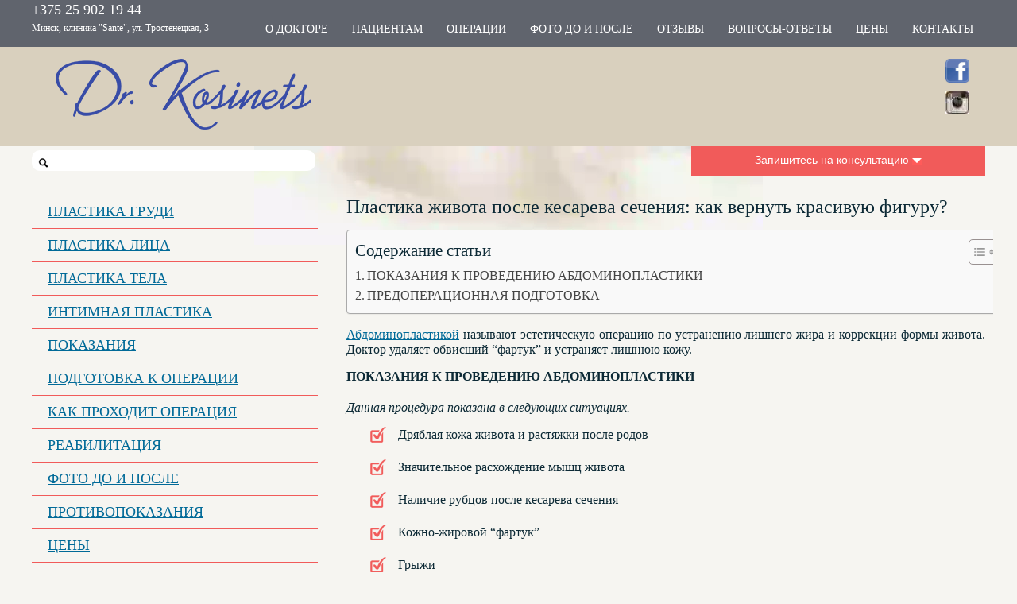

--- FILE ---
content_type: text/html; charset=UTF-8
request_url: https://dr-kosinets.by/patsientam/stati/plastika-zhivota-posle-kesareva-secheniya-kak-vernut-krasivuyu-figuru/
body_size: 27917
content:
<!DOCTYPE html><html xmlns="https://www.w3.org/1999/xhtml"> <!--<![endif]--><head><meta name="yandex-verification" content="bbe34655a9086289" /><meta https-equiv="Content-Type" content="text/html; charset=utf-8" /><meta name="viewport" content="width=device-width" /><meta name="SKYPE_TOOLBAR" content="SKYPE_TOOLBAR_PARSER_COMPATIBLE" /><link rel="stylesheet" href="https://dr-kosinets.by/wp-content/themes/kosinets/style.css?2333321"><link rel="profile" href="https://gmpg.org/xfn/11" /><link rel="pingback" href="https://dr-kosinets.by/xmlrpc.php" /><link rel="shortcut icon" href="/favicon.ico" type="image/x-icon" /> <!--[if lt IE 9]> <script src="https://dr-kosinets.by/wp-content/themes/kosinets/js/html5.js" type="text/javascript"></script> <![endif]--> <script type="text/javascript" src="//ajax.googleapis.com/ajax/libs/jquery/1.11.0/jquery.min.js"></script> <title>Пластика живота после кесарева сечения, родов</title><meta name="description" content="Абдоминопластикой живота называют эстетическую операцию по устранению лишнего жира и коррекции формы живота. Доктор удаляет обвисший “фартук” и устраняет лишнюю кожу" /><meta name="robots" content="max-image-preview:large" /><link rel="canonical" href="https://dr-kosinets.by/patsientam/stati/plastika-zhivota-posle-kesareva-secheniya-kak-vernut-krasivuyu-figuru/" /><meta property="og:locale" content="ru_RU" /><meta property="og:site_name" content="Пластический хирург Владимир Косинец - пластическая хирургия в Беларуси" /><meta property="og:type" content="article" /><meta property="og:title" content="Пластика живота после кесарева сечения, родов" /><meta property="og:description" content="Абдоминопластикой живота называют эстетическую операцию по устранению лишнего жира и коррекции формы живота. Доктор удаляет обвисший “фартук” и устраняет лишнюю кожу" /><meta property="og:url" content="https://dr-kosinets.by/patsientam/stati/plastika-zhivota-posle-kesareva-secheniya-kak-vernut-krasivuyu-figuru/" /><meta property="article:published_time" content="2022-07-11T12:41:15+00:00" /><meta property="article:modified_time" content="2022-11-09T23:19:36+00:00" /><meta name="twitter:card" content="summary" /><meta name="twitter:title" content="Пластика живота после кесарева сечения, родов" /><meta name="twitter:description" content="Абдоминопластикой живота называют эстетическую операцию по устранению лишнего жира и коррекции формы живота. Доктор удаляет обвисший “фартук” и устраняет лишнюю кожу" /> <script type="application/ld+json" class="aioseo-schema">{"@context":"https:\/\/schema.org","@graph":[{"@type":"WebSite","@id":"https:\/\/dr-kosinets.by\/#website","url":"https:\/\/dr-kosinets.by\/","name":"\u041f\u043b\u0430\u0441\u0442\u0438\u0447\u0435\u0441\u043a\u0438\u0439 \u0445\u0438\u0440\u0443\u0440\u0433 \u0412\u043b\u0430\u0434\u0438\u043c\u0438\u0440 \u041a\u043e\u0441\u0438\u043d\u0435\u0446 - \u043f\u043b\u0430\u0441\u0442\u0438\u0447\u0435\u0441\u043a\u0430\u044f \u0445\u0438\u0440\u0443\u0440\u0433\u0438\u044f \u0432 \u0411\u0435\u043b\u0430\u0440\u0443\u0441\u0438","inLanguage":"ru-RU","publisher":{"@id":"https:\/\/dr-kosinets.by\/#organization"}},{"@type":"Organization","@id":"https:\/\/dr-kosinets.by\/#organization","name":"\u041f\u043b\u0430\u0441\u0442\u0438\u0447\u0435\u0441\u043a\u0438\u0439 \u0445\u0438\u0440\u0443\u0440\u0433 \u0412\u043b\u0430\u0434\u0438\u043c\u0438\u0440 \u041a\u043e\u0441\u0438\u043d\u0435\u0446 - \u043f\u043b\u0430\u0441\u0442\u0438\u0447\u0435\u0441\u043a\u0430\u044f \u0445\u0438\u0440\u0443\u0440\u0433\u0438\u044f \u0432 \u041c\u0438\u043d\u0441\u043a\u0435, \u0411\u0435\u043b\u0430\u0440\u0443\u0441\u0438","url":"https:\/\/dr-kosinets.by\/"},{"@type":"BreadcrumbList","@id":"https:\/\/dr-kosinets.by\/patsientam\/stati\/plastika-zhivota-posle-kesareva-secheniya-kak-vernut-krasivuyu-figuru\/#breadcrumblist","itemListElement":[{"@type":"ListItem","@id":"https:\/\/dr-kosinets.by\/#listItem","position":1,"item":{"@type":"WebPage","@id":"https:\/\/dr-kosinets.by\/","name":"\u0413\u043b\u0430\u0432\u043d\u0430\u044f","description":"\u041f\u043b\u0430\u0441\u0442\u0438\u0447\u0435\u0441\u043a\u0430\u044f \u0445\u0438\u0440\u0443\u0440\u0433\u0438\u044f \u0432 \u041c\u0438\u043d\u0441\u043a\u0435. \u041f\u043b\u0430\u0441\u0442\u0438\u0447\u0435\u0441\u043a\u0438\u0439 \u0445\u0438\u0440\u0443\u0440\u0433 \u0412\u043b\u0430\u0434\u0438\u043c\u0438\u0440 \u041a\u043e\u0441\u0438\u043d\u0435\u0446 \u0432\u044b\u043f\u043e\u043b\u043d\u044f\u0435\u0442 \u043e\u043f\u0435\u0440\u0430\u0446\u0438\u0438 \u043f\u043e \u043f\u043e\u0434\u0442\u044f\u0436\u043a\u0435, \u0443\u043c\u0435\u043d\u044c\u0448\u0435\u043d\u0438\u044e, \u0443\u0432\u0435\u043b\u0438\u0447\u0435\u043d\u0438\u044e \u0433\u0440\u0443\u0434\u0438, \u043f\u043b\u0430\u0441\u0442\u0438\u043a\u0430 \u0442\u0435\u043b\u0430, \u043b\u0438\u0446\u0430. \u041d\u0438\u0437\u043a\u0438\u0435 \u0446\u0435\u043d\u044b!","url":"https:\/\/dr-kosinets.by\/"},"nextItem":"https:\/\/dr-kosinets.by\/patsientam\/#listItem"},{"@type":"ListItem","@id":"https:\/\/dr-kosinets.by\/patsientam\/#listItem","position":2,"item":{"@type":"WebPage","@id":"https:\/\/dr-kosinets.by\/patsientam\/","name":"\u041f\u0410\u0426\u0418\u0415\u041d\u0422\u0410\u041c","description":"\u0423\u0441\u043f\u0435\u0445 \u043f\u043b\u0430\u0441\u0442\u0438\u0447\u0435\u0441\u043a\u043e\u0439 \u043e\u043f\u0435\u0440\u0430\u0446\u0438\u0438 \u044f\u0432\u043b\u044f\u0435\u0442\u0441\u044f \u0441\u043b\u0430\u0433\u0430\u0435\u043c\u044b\u043c \u043c\u043d\u043e\u0436\u0435\u0441\u0442\u0432\u0430 \u0444\u0430\u043a\u0442\u043e\u0440\u043e\u0432 \u0438 \u0437\u0430\u0432\u0438\u0441\u0438\u0442 \u043d\u0435 \u0442\u043e\u043b\u044c\u043a\u043e \u043e\u0442 \u043c\u0430\u0441\u0442\u0435\u0440\u0441\u0442\u0432\u0430 \u0438 \u043e\u043f\u044b\u0442\u0430 \u0445\u0438\u0440\u0443\u0440\u0433\u0430. \u0421\u043e\u0441\u0442\u043e\u044f\u043d\u0438\u0435 \u043e\u0440\u0433\u0430\u043d\u0438\u0437\u043c\u0430, \u0430 \u0442\u0430\u043a\u0436\u0435 \u043f\u0441\u0438\u0445\u043e\u043b\u043e\u0433\u0438\u0447\u0435\u0441\u043a\u0438\u0439 \u043d\u0430\u0441\u0442\u0440\u043e\u0439 \u043f\u0430\u0446\u0438\u0435\u043d\u0442\u0430 \u0438\u0433\u0440\u0430\u044e\u0442 \u043e\u0447\u0435\u043d\u044c \u0432\u0430\u0436\u043d\u043e\u0435 \u0437\u043d\u0430\u0447\u0435\u043d\u0438\u0435.","url":"https:\/\/dr-kosinets.by\/patsientam\/"},"nextItem":"https:\/\/dr-kosinets.by\/patsientam\/stati\/#listItem","previousItem":"https:\/\/dr-kosinets.by\/#listItem"},{"@type":"ListItem","@id":"https:\/\/dr-kosinets.by\/patsientam\/stati\/#listItem","position":3,"item":{"@type":"WebPage","@id":"https:\/\/dr-kosinets.by\/patsientam\/stati\/","name":"\u0421\u0422\u0410\u0422\u042c\u0418","description":"\u0410\u043a\u0442\u0443\u0430\u043b\u044c\u043d\u044b\u0435 \u0441\u0442\u0430\u0442\u044c\u0438, \u043e\u0442\u0432\u0435\u0442\u044b \u043d\u0430 \u043f\u043e\u043f\u0443\u043b\u044f\u0440\u043d\u044b\u0435 \u0432\u043e\u043f\u0440\u043e\u0441\u044b \u043f\u043e \u043f\u043b\u0430\u0441\u0442\u0438\u0447\u0435\u0441\u043a\u043e\u0439 \u0445\u0438\u0440\u0443\u0440\u0433\u0438\u0438 \u043d\u0430 \u0441\u0430\u0439\u0442\u0435 \u0445\u0438\u0440\u0443\u0440\u0433\u0430 \u0412\u043b\u0430\u0434\u0438\u043c\u0438\u0440\u0430 \u0410\u043b\u0435\u043a\u0441\u0430\u043d\u0434\u0440\u043e\u0432\u0438\u0447\u0430 \u041a\u043e\u0441\u0438\u043d\u0446\u0430","url":"https:\/\/dr-kosinets.by\/patsientam\/stati\/"},"nextItem":"https:\/\/dr-kosinets.by\/patsientam\/stati\/plastika-zhivota-posle-kesareva-secheniya-kak-vernut-krasivuyu-figuru\/#listItem","previousItem":"https:\/\/dr-kosinets.by\/patsientam\/#listItem"},{"@type":"ListItem","@id":"https:\/\/dr-kosinets.by\/patsientam\/stati\/plastika-zhivota-posle-kesareva-secheniya-kak-vernut-krasivuyu-figuru\/#listItem","position":4,"item":{"@type":"WebPage","@id":"https:\/\/dr-kosinets.by\/patsientam\/stati\/plastika-zhivota-posle-kesareva-secheniya-kak-vernut-krasivuyu-figuru\/","name":"\u041f\u043b\u0430\u0441\u0442\u0438\u043a\u0430 \u0436\u0438\u0432\u043e\u0442\u0430 \u043f\u043e\u0441\u043b\u0435 \u043a\u0435\u0441\u0430\u0440\u0435\u0432\u0430 \u0441\u0435\u0447\u0435\u043d\u0438\u044f: \u043a\u0430\u043a \u0432\u0435\u0440\u043d\u0443\u0442\u044c \u043a\u0440\u0430\u0441\u0438\u0432\u0443\u044e \u0444\u0438\u0433\u0443\u0440\u0443?","description":"\u0410\u0431\u0434\u043e\u043c\u0438\u043d\u043e\u043f\u043b\u0430\u0441\u0442\u0438\u043a\u043e\u0439 \u0436\u0438\u0432\u043e\u0442\u0430 \u043d\u0430\u0437\u044b\u0432\u0430\u044e\u0442 \u044d\u0441\u0442\u0435\u0442\u0438\u0447\u0435\u0441\u043a\u0443\u044e \u043e\u043f\u0435\u0440\u0430\u0446\u0438\u044e \u043f\u043e \u0443\u0441\u0442\u0440\u0430\u043d\u0435\u043d\u0438\u044e \u043b\u0438\u0448\u043d\u0435\u0433\u043e \u0436\u0438\u0440\u0430 \u0438 \u043a\u043e\u0440\u0440\u0435\u043a\u0446\u0438\u0438 \u0444\u043e\u0440\u043c\u044b \u0436\u0438\u0432\u043e\u0442\u0430. \u0414\u043e\u043a\u0442\u043e\u0440 \u0443\u0434\u0430\u043b\u044f\u0435\u0442 \u043e\u0431\u0432\u0438\u0441\u0448\u0438\u0439 \u201c\u0444\u0430\u0440\u0442\u0443\u043a\u201d \u0438 \u0443\u0441\u0442\u0440\u0430\u043d\u044f\u0435\u0442 \u043b\u0438\u0448\u043d\u044e\u044e \u043a\u043e\u0436\u0443","url":"https:\/\/dr-kosinets.by\/patsientam\/stati\/plastika-zhivota-posle-kesareva-secheniya-kak-vernut-krasivuyu-figuru\/"},"previousItem":"https:\/\/dr-kosinets.by\/patsientam\/stati\/#listItem"}]},{"@type":"WebPage","@id":"https:\/\/dr-kosinets.by\/patsientam\/stati\/plastika-zhivota-posle-kesareva-secheniya-kak-vernut-krasivuyu-figuru\/#webpage","url":"https:\/\/dr-kosinets.by\/patsientam\/stati\/plastika-zhivota-posle-kesareva-secheniya-kak-vernut-krasivuyu-figuru\/","name":"\u041f\u043b\u0430\u0441\u0442\u0438\u043a\u0430 \u0436\u0438\u0432\u043e\u0442\u0430 \u043f\u043e\u0441\u043b\u0435 \u043a\u0435\u0441\u0430\u0440\u0435\u0432\u0430 \u0441\u0435\u0447\u0435\u043d\u0438\u044f, \u0440\u043e\u0434\u043e\u0432","description":"\u0410\u0431\u0434\u043e\u043c\u0438\u043d\u043e\u043f\u043b\u0430\u0441\u0442\u0438\u043a\u043e\u0439 \u0436\u0438\u0432\u043e\u0442\u0430 \u043d\u0430\u0437\u044b\u0432\u0430\u044e\u0442 \u044d\u0441\u0442\u0435\u0442\u0438\u0447\u0435\u0441\u043a\u0443\u044e \u043e\u043f\u0435\u0440\u0430\u0446\u0438\u044e \u043f\u043e \u0443\u0441\u0442\u0440\u0430\u043d\u0435\u043d\u0438\u044e \u043b\u0438\u0448\u043d\u0435\u0433\u043e \u0436\u0438\u0440\u0430 \u0438 \u043a\u043e\u0440\u0440\u0435\u043a\u0446\u0438\u0438 \u0444\u043e\u0440\u043c\u044b \u0436\u0438\u0432\u043e\u0442\u0430. \u0414\u043e\u043a\u0442\u043e\u0440 \u0443\u0434\u0430\u043b\u044f\u0435\u0442 \u043e\u0431\u0432\u0438\u0441\u0448\u0438\u0439 \u201c\u0444\u0430\u0440\u0442\u0443\u043a\u201d \u0438 \u0443\u0441\u0442\u0440\u0430\u043d\u044f\u0435\u0442 \u043b\u0438\u0448\u043d\u044e\u044e \u043a\u043e\u0436\u0443","inLanguage":"ru-RU","isPartOf":{"@id":"https:\/\/dr-kosinets.by\/#website"},"breadcrumb":{"@id":"https:\/\/dr-kosinets.by\/patsientam\/stati\/plastika-zhivota-posle-kesareva-secheniya-kak-vernut-krasivuyu-figuru\/#breadcrumblist"},"datePublished":"2022-07-11T12:41:15+00:00","dateModified":"2022-11-09T23:19:36+00:00"}]}</script> <link rel="stylesheet" type="text/css" href="https://dr-kosinets.by/wp-content/plugins/testimonials-solution/css/testimonial.css" media="screen" /> </style><link rel='dns-prefetch' href='//fonts.googleapis.com' /><link rel='dns-prefetch' href='//s.w.org' /><link rel="alternate" type="application/rss+xml" title="Пластический хирург Владимир Косинец - пластическая хирургия в Беларуси &raquo; Лента" href="https://dr-kosinets.by/feed/" /><link rel="alternate" type="application/rss+xml" title="Пластический хирург Владимир Косинец - пластическая хирургия в Беларуси &raquo; Лента комментариев" href="https://dr-kosinets.by/comments/feed/" /> <script type="text/javascript">window._wpemojiSettings = {"baseUrl":"https:\/\/s.w.org\/images\/core\/emoji\/13.1.0\/72x72\/","ext":".png","svgUrl":"https:\/\/s.w.org\/images\/core\/emoji\/13.1.0\/svg\/","svgExt":".svg","source":{"concatemoji":"https:\/\/dr-kosinets.by\/wp-includes\/js\/wp-emoji-release.min.js?ver=5.9.12"}};
/*! This file is auto-generated */
!function(e,a,t){var n,r,o,i=a.createElement("canvas"),p=i.getContext&&i.getContext("2d");function s(e,t){var a=String.fromCharCode;p.clearRect(0,0,i.width,i.height),p.fillText(a.apply(this,e),0,0);e=i.toDataURL();return p.clearRect(0,0,i.width,i.height),p.fillText(a.apply(this,t),0,0),e===i.toDataURL()}function c(e){var t=a.createElement("script");t.src=e,t.defer=t.type="text/javascript",a.getElementsByTagName("head")[0].appendChild(t)}for(o=Array("flag","emoji"),t.supports={everything:!0,everythingExceptFlag:!0},r=0;r<o.length;r++)t.supports[o[r]]=function(e){if(!p||!p.fillText)return!1;switch(p.textBaseline="top",p.font="600 32px Arial",e){case"flag":return s([127987,65039,8205,9895,65039],[127987,65039,8203,9895,65039])?!1:!s([55356,56826,55356,56819],[55356,56826,8203,55356,56819])&&!s([55356,57332,56128,56423,56128,56418,56128,56421,56128,56430,56128,56423,56128,56447],[55356,57332,8203,56128,56423,8203,56128,56418,8203,56128,56421,8203,56128,56430,8203,56128,56423,8203,56128,56447]);case"emoji":return!s([10084,65039,8205,55357,56613],[10084,65039,8203,55357,56613])}return!1}(o[r]),t.supports.everything=t.supports.everything&&t.supports[o[r]],"flag"!==o[r]&&(t.supports.everythingExceptFlag=t.supports.everythingExceptFlag&&t.supports[o[r]]);t.supports.everythingExceptFlag=t.supports.everythingExceptFlag&&!t.supports.flag,t.DOMReady=!1,t.readyCallback=function(){t.DOMReady=!0},t.supports.everything||(n=function(){t.readyCallback()},a.addEventListener?(a.addEventListener("DOMContentLoaded",n,!1),e.addEventListener("load",n,!1)):(e.attachEvent("onload",n),a.attachEvent("onreadystatechange",function(){"complete"===a.readyState&&t.readyCallback()})),(n=t.source||{}).concatemoji?c(n.concatemoji):n.wpemoji&&n.twemoji&&(c(n.twemoji),c(n.wpemoji)))}(window,document,window._wpemojiSettings);</script> <style type="text/css">img.wp-smiley,
img.emoji {
	display: inline !important;
	border: none !important;
	box-shadow: none !important;
	height: 1em !important;
	width: 1em !important;
	margin: 0 0.07em !important;
	vertical-align: -0.1em !important;
	background: none !important;
	padding: 0 !important;
}</style><link rel='stylesheet' id='wp-block-library-css'  href='https://dr-kosinets.by/wp-includes/css/dist/block-library/style.min.css?ver=5.9.12' type='text/css' media='all' /><style id='global-styles-inline-css' type='text/css'>body{--wp--preset--color--black: #000000;--wp--preset--color--cyan-bluish-gray: #abb8c3;--wp--preset--color--white: #ffffff;--wp--preset--color--pale-pink: #f78da7;--wp--preset--color--vivid-red: #cf2e2e;--wp--preset--color--luminous-vivid-orange: #ff6900;--wp--preset--color--luminous-vivid-amber: #fcb900;--wp--preset--color--light-green-cyan: #7bdcb5;--wp--preset--color--vivid-green-cyan: #00d084;--wp--preset--color--pale-cyan-blue: #8ed1fc;--wp--preset--color--vivid-cyan-blue: #0693e3;--wp--preset--color--vivid-purple: #9b51e0;--wp--preset--gradient--vivid-cyan-blue-to-vivid-purple: linear-gradient(135deg,rgba(6,147,227,1) 0%,rgb(155,81,224) 100%);--wp--preset--gradient--light-green-cyan-to-vivid-green-cyan: linear-gradient(135deg,rgb(122,220,180) 0%,rgb(0,208,130) 100%);--wp--preset--gradient--luminous-vivid-amber-to-luminous-vivid-orange: linear-gradient(135deg,rgba(252,185,0,1) 0%,rgba(255,105,0,1) 100%);--wp--preset--gradient--luminous-vivid-orange-to-vivid-red: linear-gradient(135deg,rgba(255,105,0,1) 0%,rgb(207,46,46) 100%);--wp--preset--gradient--very-light-gray-to-cyan-bluish-gray: linear-gradient(135deg,rgb(238,238,238) 0%,rgb(169,184,195) 100%);--wp--preset--gradient--cool-to-warm-spectrum: linear-gradient(135deg,rgb(74,234,220) 0%,rgb(151,120,209) 20%,rgb(207,42,186) 40%,rgb(238,44,130) 60%,rgb(251,105,98) 80%,rgb(254,248,76) 100%);--wp--preset--gradient--blush-light-purple: linear-gradient(135deg,rgb(255,206,236) 0%,rgb(152,150,240) 100%);--wp--preset--gradient--blush-bordeaux: linear-gradient(135deg,rgb(254,205,165) 0%,rgb(254,45,45) 50%,rgb(107,0,62) 100%);--wp--preset--gradient--luminous-dusk: linear-gradient(135deg,rgb(255,203,112) 0%,rgb(199,81,192) 50%,rgb(65,88,208) 100%);--wp--preset--gradient--pale-ocean: linear-gradient(135deg,rgb(255,245,203) 0%,rgb(182,227,212) 50%,rgb(51,167,181) 100%);--wp--preset--gradient--electric-grass: linear-gradient(135deg,rgb(202,248,128) 0%,rgb(113,206,126) 100%);--wp--preset--gradient--midnight: linear-gradient(135deg,rgb(2,3,129) 0%,rgb(40,116,252) 100%);--wp--preset--duotone--dark-grayscale: url('#wp-duotone-dark-grayscale');--wp--preset--duotone--grayscale: url('#wp-duotone-grayscale');--wp--preset--duotone--purple-yellow: url('#wp-duotone-purple-yellow');--wp--preset--duotone--blue-red: url('#wp-duotone-blue-red');--wp--preset--duotone--midnight: url('#wp-duotone-midnight');--wp--preset--duotone--magenta-yellow: url('#wp-duotone-magenta-yellow');--wp--preset--duotone--purple-green: url('#wp-duotone-purple-green');--wp--preset--duotone--blue-orange: url('#wp-duotone-blue-orange');--wp--preset--font-size--small: 13px;--wp--preset--font-size--medium: 20px;--wp--preset--font-size--large: 36px;--wp--preset--font-size--x-large: 42px;}.has-black-color{color: var(--wp--preset--color--black) !important;}.has-cyan-bluish-gray-color{color: var(--wp--preset--color--cyan-bluish-gray) !important;}.has-white-color{color: var(--wp--preset--color--white) !important;}.has-pale-pink-color{color: var(--wp--preset--color--pale-pink) !important;}.has-vivid-red-color{color: var(--wp--preset--color--vivid-red) !important;}.has-luminous-vivid-orange-color{color: var(--wp--preset--color--luminous-vivid-orange) !important;}.has-luminous-vivid-amber-color{color: var(--wp--preset--color--luminous-vivid-amber) !important;}.has-light-green-cyan-color{color: var(--wp--preset--color--light-green-cyan) !important;}.has-vivid-green-cyan-color{color: var(--wp--preset--color--vivid-green-cyan) !important;}.has-pale-cyan-blue-color{color: var(--wp--preset--color--pale-cyan-blue) !important;}.has-vivid-cyan-blue-color{color: var(--wp--preset--color--vivid-cyan-blue) !important;}.has-vivid-purple-color{color: var(--wp--preset--color--vivid-purple) !important;}.has-black-background-color{background-color: var(--wp--preset--color--black) !important;}.has-cyan-bluish-gray-background-color{background-color: var(--wp--preset--color--cyan-bluish-gray) !important;}.has-white-background-color{background-color: var(--wp--preset--color--white) !important;}.has-pale-pink-background-color{background-color: var(--wp--preset--color--pale-pink) !important;}.has-vivid-red-background-color{background-color: var(--wp--preset--color--vivid-red) !important;}.has-luminous-vivid-orange-background-color{background-color: var(--wp--preset--color--luminous-vivid-orange) !important;}.has-luminous-vivid-amber-background-color{background-color: var(--wp--preset--color--luminous-vivid-amber) !important;}.has-light-green-cyan-background-color{background-color: var(--wp--preset--color--light-green-cyan) !important;}.has-vivid-green-cyan-background-color{background-color: var(--wp--preset--color--vivid-green-cyan) !important;}.has-pale-cyan-blue-background-color{background-color: var(--wp--preset--color--pale-cyan-blue) !important;}.has-vivid-cyan-blue-background-color{background-color: var(--wp--preset--color--vivid-cyan-blue) !important;}.has-vivid-purple-background-color{background-color: var(--wp--preset--color--vivid-purple) !important;}.has-black-border-color{border-color: var(--wp--preset--color--black) !important;}.has-cyan-bluish-gray-border-color{border-color: var(--wp--preset--color--cyan-bluish-gray) !important;}.has-white-border-color{border-color: var(--wp--preset--color--white) !important;}.has-pale-pink-border-color{border-color: var(--wp--preset--color--pale-pink) !important;}.has-vivid-red-border-color{border-color: var(--wp--preset--color--vivid-red) !important;}.has-luminous-vivid-orange-border-color{border-color: var(--wp--preset--color--luminous-vivid-orange) !important;}.has-luminous-vivid-amber-border-color{border-color: var(--wp--preset--color--luminous-vivid-amber) !important;}.has-light-green-cyan-border-color{border-color: var(--wp--preset--color--light-green-cyan) !important;}.has-vivid-green-cyan-border-color{border-color: var(--wp--preset--color--vivid-green-cyan) !important;}.has-pale-cyan-blue-border-color{border-color: var(--wp--preset--color--pale-cyan-blue) !important;}.has-vivid-cyan-blue-border-color{border-color: var(--wp--preset--color--vivid-cyan-blue) !important;}.has-vivid-purple-border-color{border-color: var(--wp--preset--color--vivid-purple) !important;}.has-vivid-cyan-blue-to-vivid-purple-gradient-background{background: var(--wp--preset--gradient--vivid-cyan-blue-to-vivid-purple) !important;}.has-light-green-cyan-to-vivid-green-cyan-gradient-background{background: var(--wp--preset--gradient--light-green-cyan-to-vivid-green-cyan) !important;}.has-luminous-vivid-amber-to-luminous-vivid-orange-gradient-background{background: var(--wp--preset--gradient--luminous-vivid-amber-to-luminous-vivid-orange) !important;}.has-luminous-vivid-orange-to-vivid-red-gradient-background{background: var(--wp--preset--gradient--luminous-vivid-orange-to-vivid-red) !important;}.has-very-light-gray-to-cyan-bluish-gray-gradient-background{background: var(--wp--preset--gradient--very-light-gray-to-cyan-bluish-gray) !important;}.has-cool-to-warm-spectrum-gradient-background{background: var(--wp--preset--gradient--cool-to-warm-spectrum) !important;}.has-blush-light-purple-gradient-background{background: var(--wp--preset--gradient--blush-light-purple) !important;}.has-blush-bordeaux-gradient-background{background: var(--wp--preset--gradient--blush-bordeaux) !important;}.has-luminous-dusk-gradient-background{background: var(--wp--preset--gradient--luminous-dusk) !important;}.has-pale-ocean-gradient-background{background: var(--wp--preset--gradient--pale-ocean) !important;}.has-electric-grass-gradient-background{background: var(--wp--preset--gradient--electric-grass) !important;}.has-midnight-gradient-background{background: var(--wp--preset--gradient--midnight) !important;}.has-small-font-size{font-size: var(--wp--preset--font-size--small) !important;}.has-medium-font-size{font-size: var(--wp--preset--font-size--medium) !important;}.has-large-font-size{font-size: var(--wp--preset--font-size--large) !important;}.has-x-large-font-size{font-size: var(--wp--preset--font-size--x-large) !important;}</style><link rel='stylesheet' id='wpcf-slick-css'  href='https://dr-kosinets.by/wp-content/plugins/wp-carousel-free/public/css/slick.min.css?ver=2.4.7' type='text/css' media='all' /><link rel='stylesheet' id='wp-carousel-free-fontawesome-css'  href='https://dr-kosinets.by/wp-content/plugins/wp-carousel-free/public/css/font-awesome.min.css?ver=2.4.7' type='text/css' media='all' /><link rel='stylesheet' id='wp-carousel-free-css'  href='https://dr-kosinets.by/wp-content/plugins/wp-carousel-free/public/css/wp-carousel-free-public.min.css?ver=2.4.7' type='text/css' media='all' /><style id='wp-carousel-free-inline-css' type='text/css'>#sp-wp-carousel-free-id-8174.sp-wpcp-8174 .wpcp-single-item {
		border: 1px solid #dddddd;
	}
	#sp-wp-carousel-free-id-8174.sp-wpcp-8174 .slick-prev,
	#sp-wp-carousel-free-id-8174.sp-wpcp-8174 .slick-next,
	#sp-wp-carousel-free-id-8174.sp-wpcp-8174 .slick-prev:hover,
	#sp-wp-carousel-free-id-8174.sp-wpcp-8174 .slick-next:hover {
		background: none;
		border: none;
		font-size: 30px;
	}
	#sp-wp-carousel-free-id-8174.sp-wpcp-8174 .slick-prev i,
	#sp-wp-carousel-free-id-8174.sp-wpcp-8174 .slick-next i {
		color: #aaa;
	}
	#sp-wp-carousel-free-id-8174.sp-wpcp-8174 .slick-prev i:hover,
	#sp-wp-carousel-free-id-8174.sp-wpcp-8174 .slick-next i:hover {
		color: #178087;
	}#sp-wp-carousel-free-id-8151.sp-wpcp-8151 .wpcp-single-item {
		border: 1px solid #dddddd;
	}
	#sp-wp-carousel-free-id-8151.sp-wpcp-8151 .slick-prev,
	#sp-wp-carousel-free-id-8151.sp-wpcp-8151 .slick-next,
	#sp-wp-carousel-free-id-8151.sp-wpcp-8151 .slick-prev:hover,
	#sp-wp-carousel-free-id-8151.sp-wpcp-8151 .slick-next:hover {
		background: none;
		border: none;
		font-size: 30px;
	}
	#sp-wp-carousel-free-id-8151.sp-wpcp-8151 .slick-prev i,
	#sp-wp-carousel-free-id-8151.sp-wpcp-8151 .slick-next i {
		color: #aaa;
	}
	#sp-wp-carousel-free-id-8151.sp-wpcp-8151 .slick-prev i:hover,
	#sp-wp-carousel-free-id-8151.sp-wpcp-8151 .slick-next i:hover {
		color: #178087;
	}#sp-wp-carousel-free-id-8140.sp-wpcp-8140 .wpcp-single-item {
		border: 1px solid #dddddd;
	}
	#sp-wp-carousel-free-id-8140.sp-wpcp-8140 .slick-prev,
	#sp-wp-carousel-free-id-8140.sp-wpcp-8140 .slick-next,
	#sp-wp-carousel-free-id-8140.sp-wpcp-8140 .slick-prev:hover,
	#sp-wp-carousel-free-id-8140.sp-wpcp-8140 .slick-next:hover {
		background: none;
		border: none;
		font-size: 30px;
	}
	#sp-wp-carousel-free-id-8140.sp-wpcp-8140 .slick-prev i,
	#sp-wp-carousel-free-id-8140.sp-wpcp-8140 .slick-next i {
		color: #aaa;
	}
	#sp-wp-carousel-free-id-8140.sp-wpcp-8140 .slick-prev i:hover,
	#sp-wp-carousel-free-id-8140.sp-wpcp-8140 .slick-next i:hover {
		color: #178087;
	}#sp-wp-carousel-free-id-8132.sp-wpcp-8132 .wpcp-single-item {
		border: 1px solid #dddddd;
	}
	#sp-wp-carousel-free-id-8132.sp-wpcp-8132 .slick-prev,
	#sp-wp-carousel-free-id-8132.sp-wpcp-8132 .slick-next,
	#sp-wp-carousel-free-id-8132.sp-wpcp-8132 .slick-prev:hover,
	#sp-wp-carousel-free-id-8132.sp-wpcp-8132 .slick-next:hover {
		background: none;
		border: none;
		font-size: 30px;
	}
	#sp-wp-carousel-free-id-8132.sp-wpcp-8132 .slick-prev i,
	#sp-wp-carousel-free-id-8132.sp-wpcp-8132 .slick-next i {
		color: #aaa;
	}
	#sp-wp-carousel-free-id-8132.sp-wpcp-8132 .slick-prev i:hover,
	#sp-wp-carousel-free-id-8132.sp-wpcp-8132 .slick-next i:hover {
		color: #178087;
	}#sp-wp-carousel-free-id-8125.sp-wpcp-8125 .wpcp-single-item {
		border: 1px solid #dddddd;
	}
	#sp-wp-carousel-free-id-8125.sp-wpcp-8125 .slick-prev,
	#sp-wp-carousel-free-id-8125.sp-wpcp-8125 .slick-next,
	#sp-wp-carousel-free-id-8125.sp-wpcp-8125 .slick-prev:hover,
	#sp-wp-carousel-free-id-8125.sp-wpcp-8125 .slick-next:hover {
		background: none;
		border: none;
		font-size: 30px;
	}
	#sp-wp-carousel-free-id-8125.sp-wpcp-8125 .slick-prev i,
	#sp-wp-carousel-free-id-8125.sp-wpcp-8125 .slick-next i {
		color: #aaa;
	}
	#sp-wp-carousel-free-id-8125.sp-wpcp-8125 .slick-prev i:hover,
	#sp-wp-carousel-free-id-8125.sp-wpcp-8125 .slick-next i:hover {
		color: #178087;
	}#sp-wp-carousel-free-id-8117.sp-wpcp-8117 .wpcp-single-item {
		border: 1px solid #dddddd;
	}
	#sp-wp-carousel-free-id-8117.sp-wpcp-8117 .slick-prev,
	#sp-wp-carousel-free-id-8117.sp-wpcp-8117 .slick-next,
	#sp-wp-carousel-free-id-8117.sp-wpcp-8117 .slick-prev:hover,
	#sp-wp-carousel-free-id-8117.sp-wpcp-8117 .slick-next:hover {
		background: none;
		border: none;
		font-size: 30px;
	}
	#sp-wp-carousel-free-id-8117.sp-wpcp-8117 .slick-prev i,
	#sp-wp-carousel-free-id-8117.sp-wpcp-8117 .slick-next i {
		color: #aaa;
	}
	#sp-wp-carousel-free-id-8117.sp-wpcp-8117 .slick-prev i:hover,
	#sp-wp-carousel-free-id-8117.sp-wpcp-8117 .slick-next i:hover {
		color: #178087;
	}#sp-wp-carousel-free-id-8113.sp-wpcp-8113 .wpcp-single-item {
		border: 1px solid #dddddd;
	}
	#sp-wp-carousel-free-id-8113.sp-wpcp-8113 .slick-prev,
	#sp-wp-carousel-free-id-8113.sp-wpcp-8113 .slick-next,
	#sp-wp-carousel-free-id-8113.sp-wpcp-8113 .slick-prev:hover,
	#sp-wp-carousel-free-id-8113.sp-wpcp-8113 .slick-next:hover {
		background: none;
		border: none;
		font-size: 30px;
	}
	#sp-wp-carousel-free-id-8113.sp-wpcp-8113 .slick-prev i,
	#sp-wp-carousel-free-id-8113.sp-wpcp-8113 .slick-next i {
		color: #aaa;
	}
	#sp-wp-carousel-free-id-8113.sp-wpcp-8113 .slick-prev i:hover,
	#sp-wp-carousel-free-id-8113.sp-wpcp-8113 .slick-next i:hover {
		color: #178087;
	}#sp-wp-carousel-free-id-7924.sp-wpcp-7924 .wpcp-single-item {
		border: 1px solid #dddddd;
	}
	#sp-wp-carousel-free-id-7924.sp-wpcp-7924 .slick-prev,
	#sp-wp-carousel-free-id-7924.sp-wpcp-7924 .slick-next,
	#sp-wp-carousel-free-id-7924.sp-wpcp-7924 .slick-prev:hover,
	#sp-wp-carousel-free-id-7924.sp-wpcp-7924 .slick-next:hover {
		background: none;
		border: none;
		font-size: 30px;
	}
	#sp-wp-carousel-free-id-7924.sp-wpcp-7924 .slick-prev i,
	#sp-wp-carousel-free-id-7924.sp-wpcp-7924 .slick-next i {
		color: #aaa;
	}
	#sp-wp-carousel-free-id-7924.sp-wpcp-7924 .slick-prev i:hover,
	#sp-wp-carousel-free-id-7924.sp-wpcp-7924 .slick-next i:hover {
		color: #178087;
	}#sp-wp-carousel-free-id-7919.sp-wpcp-7919 .wpcp-single-item {
		border: 1px solid #dddddd;
	}
	#sp-wp-carousel-free-id-7919.sp-wpcp-7919 .slick-prev,
	#sp-wp-carousel-free-id-7919.sp-wpcp-7919 .slick-next,
	#sp-wp-carousel-free-id-7919.sp-wpcp-7919 .slick-prev:hover,
	#sp-wp-carousel-free-id-7919.sp-wpcp-7919 .slick-next:hover {
		background: none;
		border: none;
		font-size: 30px;
	}
	#sp-wp-carousel-free-id-7919.sp-wpcp-7919 .slick-prev i,
	#sp-wp-carousel-free-id-7919.sp-wpcp-7919 .slick-next i {
		color: #aaa;
	}
	#sp-wp-carousel-free-id-7919.sp-wpcp-7919 .slick-prev i:hover,
	#sp-wp-carousel-free-id-7919.sp-wpcp-7919 .slick-next i:hover {
		color: #178087;
	}#sp-wp-carousel-free-id-7906.sp-wpcp-7906 .wpcp-single-item {
		border: 1px solid #dddddd;
	}
	#sp-wp-carousel-free-id-7906.sp-wpcp-7906 .slick-prev,
	#sp-wp-carousel-free-id-7906.sp-wpcp-7906 .slick-next,
	#sp-wp-carousel-free-id-7906.sp-wpcp-7906 .slick-prev:hover,
	#sp-wp-carousel-free-id-7906.sp-wpcp-7906 .slick-next:hover {
		background: none;
		border: none;
		font-size: 30px;
	}
	#sp-wp-carousel-free-id-7906.sp-wpcp-7906 .slick-prev i,
	#sp-wp-carousel-free-id-7906.sp-wpcp-7906 .slick-next i {
		color: #aaa;
	}
	#sp-wp-carousel-free-id-7906.sp-wpcp-7906 .slick-prev i:hover,
	#sp-wp-carousel-free-id-7906.sp-wpcp-7906 .slick-next i:hover {
		color: #178087;
	}#sp-wp-carousel-free-id-7898.sp-wpcp-7898 .wpcp-single-item {
		border: 1px solid #dddddd;
	}
	#sp-wp-carousel-free-id-7898.sp-wpcp-7898 .slick-prev,
	#sp-wp-carousel-free-id-7898.sp-wpcp-7898 .slick-next,
	#sp-wp-carousel-free-id-7898.sp-wpcp-7898 .slick-prev:hover,
	#sp-wp-carousel-free-id-7898.sp-wpcp-7898 .slick-next:hover {
		background: none;
		border: none;
		font-size: 30px;
	}
	#sp-wp-carousel-free-id-7898.sp-wpcp-7898 .slick-prev i,
	#sp-wp-carousel-free-id-7898.sp-wpcp-7898 .slick-next i {
		color: #aaa;
	}
	#sp-wp-carousel-free-id-7898.sp-wpcp-7898 .slick-prev i:hover,
	#sp-wp-carousel-free-id-7898.sp-wpcp-7898 .slick-next i:hover {
		color: #178087;
	}#sp-wp-carousel-free-id-7889.sp-wpcp-7889 .wpcp-single-item {
		border: 1px solid #dddddd;
	}
	#sp-wp-carousel-free-id-7889.sp-wpcp-7889 .slick-prev,
	#sp-wp-carousel-free-id-7889.sp-wpcp-7889 .slick-next,
	#sp-wp-carousel-free-id-7889.sp-wpcp-7889 .slick-prev:hover,
	#sp-wp-carousel-free-id-7889.sp-wpcp-7889 .slick-next:hover {
		background: none;
		border: none;
		font-size: 30px;
	}
	#sp-wp-carousel-free-id-7889.sp-wpcp-7889 .slick-prev i,
	#sp-wp-carousel-free-id-7889.sp-wpcp-7889 .slick-next i {
		color: #aaa;
	}
	#sp-wp-carousel-free-id-7889.sp-wpcp-7889 .slick-prev i:hover,
	#sp-wp-carousel-free-id-7889.sp-wpcp-7889 .slick-next i:hover {
		color: #178087;
	}#sp-wp-carousel-free-id-7887.sp-wpcp-7887 .wpcp-single-item {
		border: 1px solid #dddddd;
	}
	#sp-wp-carousel-free-id-7887.sp-wpcp-7887 .slick-prev,
	#sp-wp-carousel-free-id-7887.sp-wpcp-7887 .slick-next,
	#sp-wp-carousel-free-id-7887.sp-wpcp-7887 .slick-prev:hover,
	#sp-wp-carousel-free-id-7887.sp-wpcp-7887 .slick-next:hover {
		background: none;
		border: none;
		font-size: 30px;
	}
	#sp-wp-carousel-free-id-7887.sp-wpcp-7887 .slick-prev i,
	#sp-wp-carousel-free-id-7887.sp-wpcp-7887 .slick-next i {
		color: #aaa;
	}
	#sp-wp-carousel-free-id-7887.sp-wpcp-7887 .slick-prev i:hover,
	#sp-wp-carousel-free-id-7887.sp-wpcp-7887 .slick-next i:hover {
		color: #178087;
	}#sp-wp-carousel-free-id-7880.sp-wpcp-7880 .wpcp-single-item {
		border: 1px solid #dddddd;
	}
	#sp-wp-carousel-free-id-7880.sp-wpcp-7880 .slick-prev,
	#sp-wp-carousel-free-id-7880.sp-wpcp-7880 .slick-next,
	#sp-wp-carousel-free-id-7880.sp-wpcp-7880 .slick-prev:hover,
	#sp-wp-carousel-free-id-7880.sp-wpcp-7880 .slick-next:hover {
		background: none;
		border: none;
		font-size: 30px;
	}
	#sp-wp-carousel-free-id-7880.sp-wpcp-7880 .slick-prev i,
	#sp-wp-carousel-free-id-7880.sp-wpcp-7880 .slick-next i {
		color: #aaa;
	}
	#sp-wp-carousel-free-id-7880.sp-wpcp-7880 .slick-prev i:hover,
	#sp-wp-carousel-free-id-7880.sp-wpcp-7880 .slick-next i:hover {
		color: #178087;
	}#sp-wp-carousel-free-id-7782.sp-wpcp-7782 .wpcp-single-item {
		border: 1px solid #dddddd;
	}
	#sp-wp-carousel-free-id-7782.sp-wpcp-7782 .slick-prev,
	#sp-wp-carousel-free-id-7782.sp-wpcp-7782 .slick-next,
	#sp-wp-carousel-free-id-7782.sp-wpcp-7782 .slick-prev:hover,
	#sp-wp-carousel-free-id-7782.sp-wpcp-7782 .slick-next:hover {
		background: none;
		border: none;
		font-size: 30px;
	}
	#sp-wp-carousel-free-id-7782.sp-wpcp-7782 .slick-prev i,
	#sp-wp-carousel-free-id-7782.sp-wpcp-7782 .slick-next i {
		color: #aaa;
	}
	#sp-wp-carousel-free-id-7782.sp-wpcp-7782 .slick-prev i:hover,
	#sp-wp-carousel-free-id-7782.sp-wpcp-7782 .slick-next i:hover {
		color: #178087;
	}#sp-wp-carousel-free-id-7750.sp-wpcp-7750 .wpcp-single-item {
		border: 1px solid #dddddd;
	}
	#sp-wp-carousel-free-id-7750.sp-wpcp-7750 .slick-prev,
	#sp-wp-carousel-free-id-7750.sp-wpcp-7750 .slick-next,
	#sp-wp-carousel-free-id-7750.sp-wpcp-7750 .slick-prev:hover,
	#sp-wp-carousel-free-id-7750.sp-wpcp-7750 .slick-next:hover {
		background: none;
		border: none;
		font-size: 30px;
	}
	#sp-wp-carousel-free-id-7750.sp-wpcp-7750 .slick-prev i,
	#sp-wp-carousel-free-id-7750.sp-wpcp-7750 .slick-next i {
		color: #aaa;
	}
	#sp-wp-carousel-free-id-7750.sp-wpcp-7750 .slick-prev i:hover,
	#sp-wp-carousel-free-id-7750.sp-wpcp-7750 .slick-next i:hover {
		color: #178087;
	}#sp-wp-carousel-free-id-7742.sp-wpcp-7742 .wpcp-single-item {
		border: 1px solid #dddddd;
	}
	#sp-wp-carousel-free-id-7742.sp-wpcp-7742 .slick-prev,
	#sp-wp-carousel-free-id-7742.sp-wpcp-7742 .slick-next,
	#sp-wp-carousel-free-id-7742.sp-wpcp-7742 .slick-prev:hover,
	#sp-wp-carousel-free-id-7742.sp-wpcp-7742 .slick-next:hover {
		background: none;
		border: none;
		font-size: 30px;
	}
	#sp-wp-carousel-free-id-7742.sp-wpcp-7742 .slick-prev i,
	#sp-wp-carousel-free-id-7742.sp-wpcp-7742 .slick-next i {
		color: #aaa;
	}
	#sp-wp-carousel-free-id-7742.sp-wpcp-7742 .slick-prev i:hover,
	#sp-wp-carousel-free-id-7742.sp-wpcp-7742 .slick-next i:hover {
		color: #178087;
	}#sp-wp-carousel-free-id-7733.sp-wpcp-7733 .wpcp-single-item {
		border: 1px solid #dddddd;
	}
	#sp-wp-carousel-free-id-7733.sp-wpcp-7733 .slick-prev,
	#sp-wp-carousel-free-id-7733.sp-wpcp-7733 .slick-next,
	#sp-wp-carousel-free-id-7733.sp-wpcp-7733 .slick-prev:hover,
	#sp-wp-carousel-free-id-7733.sp-wpcp-7733 .slick-next:hover {
		background: none;
		border: none;
		font-size: 30px;
	}
	#sp-wp-carousel-free-id-7733.sp-wpcp-7733 .slick-prev i,
	#sp-wp-carousel-free-id-7733.sp-wpcp-7733 .slick-next i {
		color: #aaa;
	}
	#sp-wp-carousel-free-id-7733.sp-wpcp-7733 .slick-prev i:hover,
	#sp-wp-carousel-free-id-7733.sp-wpcp-7733 .slick-next i:hover {
		color: #178087;
	}#sp-wp-carousel-free-id-7727.sp-wpcp-7727 .wpcp-single-item {
		border: 1px solid #dddddd;
	}
	#sp-wp-carousel-free-id-7727.sp-wpcp-7727 .slick-prev,
	#sp-wp-carousel-free-id-7727.sp-wpcp-7727 .slick-next,
	#sp-wp-carousel-free-id-7727.sp-wpcp-7727 .slick-prev:hover,
	#sp-wp-carousel-free-id-7727.sp-wpcp-7727 .slick-next:hover {
		background: none;
		border: none;
		font-size: 30px;
	}
	#sp-wp-carousel-free-id-7727.sp-wpcp-7727 .slick-prev i,
	#sp-wp-carousel-free-id-7727.sp-wpcp-7727 .slick-next i {
		color: #aaa;
	}
	#sp-wp-carousel-free-id-7727.sp-wpcp-7727 .slick-prev i:hover,
	#sp-wp-carousel-free-id-7727.sp-wpcp-7727 .slick-next i:hover {
		color: #178087;
	}#sp-wp-carousel-free-id-7662.sp-wpcp-7662 .wpcp-single-item {
		border: 1px solid #dddddd;
	}
	#sp-wp-carousel-free-id-7662.sp-wpcp-7662 .slick-prev,
	#sp-wp-carousel-free-id-7662.sp-wpcp-7662 .slick-next,
	#sp-wp-carousel-free-id-7662.sp-wpcp-7662 .slick-prev:hover,
	#sp-wp-carousel-free-id-7662.sp-wpcp-7662 .slick-next:hover {
		background: none;
		border: none;
		font-size: 30px;
	}
	#sp-wp-carousel-free-id-7662.sp-wpcp-7662 .slick-prev i,
	#sp-wp-carousel-free-id-7662.sp-wpcp-7662 .slick-next i {
		color: #aaa;
	}
	#sp-wp-carousel-free-id-7662.sp-wpcp-7662 .slick-prev i:hover,
	#sp-wp-carousel-free-id-7662.sp-wpcp-7662 .slick-next i:hover {
		color: #178087;
	}#sp-wp-carousel-free-id-7653.sp-wpcp-7653 .wpcp-single-item {
		border: 1px solid #dddddd;
	}
	#sp-wp-carousel-free-id-7653.sp-wpcp-7653 .slick-prev,
	#sp-wp-carousel-free-id-7653.sp-wpcp-7653 .slick-next,
	#sp-wp-carousel-free-id-7653.sp-wpcp-7653 .slick-prev:hover,
	#sp-wp-carousel-free-id-7653.sp-wpcp-7653 .slick-next:hover {
		background: none;
		border: none;
		font-size: 30px;
	}
	#sp-wp-carousel-free-id-7653.sp-wpcp-7653 .slick-prev i,
	#sp-wp-carousel-free-id-7653.sp-wpcp-7653 .slick-next i {
		color: #aaa;
	}
	#sp-wp-carousel-free-id-7653.sp-wpcp-7653 .slick-prev i:hover,
	#sp-wp-carousel-free-id-7653.sp-wpcp-7653 .slick-next i:hover {
		color: #178087;
	}#sp-wp-carousel-free-id-7648.sp-wpcp-7648 .wpcp-single-item {
		border: 1px solid #dddddd;
	}
	#sp-wp-carousel-free-id-7648.sp-wpcp-7648 .slick-prev,
	#sp-wp-carousel-free-id-7648.sp-wpcp-7648 .slick-next,
	#sp-wp-carousel-free-id-7648.sp-wpcp-7648 .slick-prev:hover,
	#sp-wp-carousel-free-id-7648.sp-wpcp-7648 .slick-next:hover {
		background: none;
		border: none;
		font-size: 30px;
	}
	#sp-wp-carousel-free-id-7648.sp-wpcp-7648 .slick-prev i,
	#sp-wp-carousel-free-id-7648.sp-wpcp-7648 .slick-next i {
		color: #aaa;
	}
	#sp-wp-carousel-free-id-7648.sp-wpcp-7648 .slick-prev i:hover,
	#sp-wp-carousel-free-id-7648.sp-wpcp-7648 .slick-next i:hover {
		color: #178087;
	}#sp-wp-carousel-free-id-7642.sp-wpcp-7642 .wpcp-single-item {
		border: 1px solid #dddddd;
	}
	#sp-wp-carousel-free-id-7642.sp-wpcp-7642 .slick-prev,
	#sp-wp-carousel-free-id-7642.sp-wpcp-7642 .slick-next,
	#sp-wp-carousel-free-id-7642.sp-wpcp-7642 .slick-prev:hover,
	#sp-wp-carousel-free-id-7642.sp-wpcp-7642 .slick-next:hover {
		background: none;
		border: none;
		font-size: 30px;
	}
	#sp-wp-carousel-free-id-7642.sp-wpcp-7642 .slick-prev i,
	#sp-wp-carousel-free-id-7642.sp-wpcp-7642 .slick-next i {
		color: #aaa;
	}
	#sp-wp-carousel-free-id-7642.sp-wpcp-7642 .slick-prev i:hover,
	#sp-wp-carousel-free-id-7642.sp-wpcp-7642 .slick-next i:hover {
		color: #178087;
	}#sp-wp-carousel-free-id-7637.sp-wpcp-7637 .wpcp-single-item {
		border: 1px solid #dddddd;
	}
	#sp-wp-carousel-free-id-7637.sp-wpcp-7637 .slick-prev,
	#sp-wp-carousel-free-id-7637.sp-wpcp-7637 .slick-next,
	#sp-wp-carousel-free-id-7637.sp-wpcp-7637 .slick-prev:hover,
	#sp-wp-carousel-free-id-7637.sp-wpcp-7637 .slick-next:hover {
		background: none;
		border: none;
		font-size: 30px;
	}
	#sp-wp-carousel-free-id-7637.sp-wpcp-7637 .slick-prev i,
	#sp-wp-carousel-free-id-7637.sp-wpcp-7637 .slick-next i {
		color: #aaa;
	}
	#sp-wp-carousel-free-id-7637.sp-wpcp-7637 .slick-prev i:hover,
	#sp-wp-carousel-free-id-7637.sp-wpcp-7637 .slick-next i:hover {
		color: #178087;
	}#sp-wp-carousel-free-id-7631.sp-wpcp-7631 .wpcp-single-item {
		border: 1px solid #dddddd;
	}
	#sp-wp-carousel-free-id-7631.sp-wpcp-7631 .slick-prev,
	#sp-wp-carousel-free-id-7631.sp-wpcp-7631 .slick-next,
	#sp-wp-carousel-free-id-7631.sp-wpcp-7631 .slick-prev:hover,
	#sp-wp-carousel-free-id-7631.sp-wpcp-7631 .slick-next:hover {
		background: none;
		border: none;
		font-size: 30px;
	}
	#sp-wp-carousel-free-id-7631.sp-wpcp-7631 .slick-prev i,
	#sp-wp-carousel-free-id-7631.sp-wpcp-7631 .slick-next i {
		color: #aaa;
	}
	#sp-wp-carousel-free-id-7631.sp-wpcp-7631 .slick-prev i:hover,
	#sp-wp-carousel-free-id-7631.sp-wpcp-7631 .slick-next i:hover {
		color: #178087;
	}#sp-wp-carousel-free-id-7623.sp-wpcp-7623 .wpcp-single-item {
		border: 1px solid #dddddd;
	}
	#sp-wp-carousel-free-id-7623.sp-wpcp-7623 .slick-prev,
	#sp-wp-carousel-free-id-7623.sp-wpcp-7623 .slick-next,
	#sp-wp-carousel-free-id-7623.sp-wpcp-7623 .slick-prev:hover,
	#sp-wp-carousel-free-id-7623.sp-wpcp-7623 .slick-next:hover {
		background: none;
		border: none;
		font-size: 30px;
	}
	#sp-wp-carousel-free-id-7623.sp-wpcp-7623 .slick-prev i,
	#sp-wp-carousel-free-id-7623.sp-wpcp-7623 .slick-next i {
		color: #aaa;
	}
	#sp-wp-carousel-free-id-7623.sp-wpcp-7623 .slick-prev i:hover,
	#sp-wp-carousel-free-id-7623.sp-wpcp-7623 .slick-next i:hover {
		color: #178087;
	}#sp-wp-carousel-free-id-7616.sp-wpcp-7616 .wpcp-single-item {
		border: 1px solid #dddddd;
	}
	#sp-wp-carousel-free-id-7616.sp-wpcp-7616 .slick-prev,
	#sp-wp-carousel-free-id-7616.sp-wpcp-7616 .slick-next,
	#sp-wp-carousel-free-id-7616.sp-wpcp-7616 .slick-prev:hover,
	#sp-wp-carousel-free-id-7616.sp-wpcp-7616 .slick-next:hover {
		background: none;
		border: none;
		font-size: 30px;
	}
	#sp-wp-carousel-free-id-7616.sp-wpcp-7616 .slick-prev i,
	#sp-wp-carousel-free-id-7616.sp-wpcp-7616 .slick-next i {
		color: #aaa;
	}
	#sp-wp-carousel-free-id-7616.sp-wpcp-7616 .slick-prev i:hover,
	#sp-wp-carousel-free-id-7616.sp-wpcp-7616 .slick-next i:hover {
		color: #178087;
	}#sp-wp-carousel-free-id-7614.sp-wpcp-7614 .wpcp-single-item {
		border: 1px solid #dddddd;
	}
	#sp-wp-carousel-free-id-7614.sp-wpcp-7614 .slick-prev,
	#sp-wp-carousel-free-id-7614.sp-wpcp-7614 .slick-next,
	#sp-wp-carousel-free-id-7614.sp-wpcp-7614 .slick-prev:hover,
	#sp-wp-carousel-free-id-7614.sp-wpcp-7614 .slick-next:hover {
		background: none;
		border: none;
		font-size: 30px;
	}
	#sp-wp-carousel-free-id-7614.sp-wpcp-7614 .slick-prev i,
	#sp-wp-carousel-free-id-7614.sp-wpcp-7614 .slick-next i {
		color: #aaa;
	}
	#sp-wp-carousel-free-id-7614.sp-wpcp-7614 .slick-prev i:hover,
	#sp-wp-carousel-free-id-7614.sp-wpcp-7614 .slick-next i:hover {
		color: #178087;
	}#sp-wp-carousel-free-id-7609.sp-wpcp-7609 .wpcp-single-item {
		border: 1px solid #dddddd;
	}
	#sp-wp-carousel-free-id-7609.sp-wpcp-7609 .slick-prev,
	#sp-wp-carousel-free-id-7609.sp-wpcp-7609 .slick-next,
	#sp-wp-carousel-free-id-7609.sp-wpcp-7609 .slick-prev:hover,
	#sp-wp-carousel-free-id-7609.sp-wpcp-7609 .slick-next:hover {
		background: none;
		border: none;
		font-size: 30px;
	}
	#sp-wp-carousel-free-id-7609.sp-wpcp-7609 .slick-prev i,
	#sp-wp-carousel-free-id-7609.sp-wpcp-7609 .slick-next i {
		color: #aaa;
	}
	#sp-wp-carousel-free-id-7609.sp-wpcp-7609 .slick-prev i:hover,
	#sp-wp-carousel-free-id-7609.sp-wpcp-7609 .slick-next i:hover {
		color: #178087;
	}#sp-wp-carousel-free-id-7599.sp-wpcp-7599 .wpcp-single-item {
		border: 1px solid #dddddd;
	}
	#sp-wp-carousel-free-id-7599.sp-wpcp-7599 .slick-prev,
	#sp-wp-carousel-free-id-7599.sp-wpcp-7599 .slick-next,
	#sp-wp-carousel-free-id-7599.sp-wpcp-7599 .slick-prev:hover,
	#sp-wp-carousel-free-id-7599.sp-wpcp-7599 .slick-next:hover {
		background: none;
		border: none;
		font-size: 30px;
	}
	#sp-wp-carousel-free-id-7599.sp-wpcp-7599 .slick-prev i,
	#sp-wp-carousel-free-id-7599.sp-wpcp-7599 .slick-next i {
		color: #aaa;
	}
	#sp-wp-carousel-free-id-7599.sp-wpcp-7599 .slick-prev i:hover,
	#sp-wp-carousel-free-id-7599.sp-wpcp-7599 .slick-next i:hover {
		color: #178087;
	}#sp-wp-carousel-free-id-7591.sp-wpcp-7591 .wpcp-single-item {
		border: 1px solid #dddddd;
	}
	#sp-wp-carousel-free-id-7591.sp-wpcp-7591 .slick-prev,
	#sp-wp-carousel-free-id-7591.sp-wpcp-7591 .slick-next,
	#sp-wp-carousel-free-id-7591.sp-wpcp-7591 .slick-prev:hover,
	#sp-wp-carousel-free-id-7591.sp-wpcp-7591 .slick-next:hover {
		background: none;
		border: none;
		font-size: 30px;
	}
	#sp-wp-carousel-free-id-7591.sp-wpcp-7591 .slick-prev i,
	#sp-wp-carousel-free-id-7591.sp-wpcp-7591 .slick-next i {
		color: #aaa;
	}
	#sp-wp-carousel-free-id-7591.sp-wpcp-7591 .slick-prev i:hover,
	#sp-wp-carousel-free-id-7591.sp-wpcp-7591 .slick-next i:hover {
		color: #178087;
	}#sp-wp-carousel-free-id-7293.sp-wpcp-7293 .wpcp-single-item {
		border: 1px solid #dddddd;
	}
	#sp-wp-carousel-free-id-7293.sp-wpcp-7293 .slick-prev,
	#sp-wp-carousel-free-id-7293.sp-wpcp-7293 .slick-next,
	#sp-wp-carousel-free-id-7293.sp-wpcp-7293 .slick-prev:hover,
	#sp-wp-carousel-free-id-7293.sp-wpcp-7293 .slick-next:hover {
		background: none;
		border: none;
		font-size: 30px;
	}
	#sp-wp-carousel-free-id-7293.sp-wpcp-7293 .slick-prev i,
	#sp-wp-carousel-free-id-7293.sp-wpcp-7293 .slick-next i {
		color: #aaa;
	}
	#sp-wp-carousel-free-id-7293.sp-wpcp-7293 .slick-prev i:hover,
	#sp-wp-carousel-free-id-7293.sp-wpcp-7293 .slick-next i:hover {
		color: #178087;
	}#sp-wp-carousel-free-id-7287.sp-wpcp-7287 .wpcp-single-item {
		border: 1px solid #dddddd;
	}
	#sp-wp-carousel-free-id-7287.sp-wpcp-7287 .slick-prev,
	#sp-wp-carousel-free-id-7287.sp-wpcp-7287 .slick-next,
	#sp-wp-carousel-free-id-7287.sp-wpcp-7287 .slick-prev:hover,
	#sp-wp-carousel-free-id-7287.sp-wpcp-7287 .slick-next:hover {
		background: none;
		border: none;
		font-size: 30px;
	}
	#sp-wp-carousel-free-id-7287.sp-wpcp-7287 .slick-prev i,
	#sp-wp-carousel-free-id-7287.sp-wpcp-7287 .slick-next i {
		color: #aaa;
	}
	#sp-wp-carousel-free-id-7287.sp-wpcp-7287 .slick-prev i:hover,
	#sp-wp-carousel-free-id-7287.sp-wpcp-7287 .slick-next i:hover {
		color: #178087;
	}#sp-wp-carousel-free-id-7276.sp-wpcp-7276 .wpcp-single-item {
		border: 1px solid #dddddd;
	}
	#sp-wp-carousel-free-id-7276.sp-wpcp-7276 .slick-prev,
	#sp-wp-carousel-free-id-7276.sp-wpcp-7276 .slick-next,
	#sp-wp-carousel-free-id-7276.sp-wpcp-7276 .slick-prev:hover,
	#sp-wp-carousel-free-id-7276.sp-wpcp-7276 .slick-next:hover {
		background: none;
		border: none;
		font-size: 30px;
	}
	#sp-wp-carousel-free-id-7276.sp-wpcp-7276 .slick-prev i,
	#sp-wp-carousel-free-id-7276.sp-wpcp-7276 .slick-next i {
		color: #aaa;
	}
	#sp-wp-carousel-free-id-7276.sp-wpcp-7276 .slick-prev i:hover,
	#sp-wp-carousel-free-id-7276.sp-wpcp-7276 .slick-next i:hover {
		color: #178087;
	}#sp-wp-carousel-free-id-7270.sp-wpcp-7270 .wpcp-single-item {
		border: 1px solid #dddddd;
	}
	#sp-wp-carousel-free-id-7270.sp-wpcp-7270 .slick-prev,
	#sp-wp-carousel-free-id-7270.sp-wpcp-7270 .slick-next,
	#sp-wp-carousel-free-id-7270.sp-wpcp-7270 .slick-prev:hover,
	#sp-wp-carousel-free-id-7270.sp-wpcp-7270 .slick-next:hover {
		background: none;
		border: none;
		font-size: 30px;
	}
	#sp-wp-carousel-free-id-7270.sp-wpcp-7270 .slick-prev i,
	#sp-wp-carousel-free-id-7270.sp-wpcp-7270 .slick-next i {
		color: #aaa;
	}
	#sp-wp-carousel-free-id-7270.sp-wpcp-7270 .slick-prev i:hover,
	#sp-wp-carousel-free-id-7270.sp-wpcp-7270 .slick-next i:hover {
		color: #178087;
	}#sp-wp-carousel-free-id-7258.sp-wpcp-7258 .wpcp-single-item {
		border: 1px solid #dddddd;
	}
	#sp-wp-carousel-free-id-7258.sp-wpcp-7258 .slick-prev,
	#sp-wp-carousel-free-id-7258.sp-wpcp-7258 .slick-next,
	#sp-wp-carousel-free-id-7258.sp-wpcp-7258 .slick-prev:hover,
	#sp-wp-carousel-free-id-7258.sp-wpcp-7258 .slick-next:hover {
		background: none;
		border: none;
		font-size: 30px;
	}
	#sp-wp-carousel-free-id-7258.sp-wpcp-7258 .slick-prev i,
	#sp-wp-carousel-free-id-7258.sp-wpcp-7258 .slick-next i {
		color: #aaa;
	}
	#sp-wp-carousel-free-id-7258.sp-wpcp-7258 .slick-prev i:hover,
	#sp-wp-carousel-free-id-7258.sp-wpcp-7258 .slick-next i:hover {
		color: #178087;
	}#sp-wp-carousel-free-id-7249.sp-wpcp-7249 .wpcp-single-item {
		border: 1px solid #dddddd;
	}
	#sp-wp-carousel-free-id-7249.sp-wpcp-7249 .slick-prev,
	#sp-wp-carousel-free-id-7249.sp-wpcp-7249 .slick-next,
	#sp-wp-carousel-free-id-7249.sp-wpcp-7249 .slick-prev:hover,
	#sp-wp-carousel-free-id-7249.sp-wpcp-7249 .slick-next:hover {
		background: none;
		border: none;
		font-size: 30px;
	}
	#sp-wp-carousel-free-id-7249.sp-wpcp-7249 .slick-prev i,
	#sp-wp-carousel-free-id-7249.sp-wpcp-7249 .slick-next i {
		color: #aaa;
	}
	#sp-wp-carousel-free-id-7249.sp-wpcp-7249 .slick-prev i:hover,
	#sp-wp-carousel-free-id-7249.sp-wpcp-7249 .slick-next i:hover {
		color: #178087;
	}#sp-wp-carousel-free-id-6607.sp-wpcp-6607 .wpcp-single-item {
		border: 1px solid #dddddd;
	}
	#sp-wp-carousel-free-id-6607.sp-wpcp-6607 .slick-prev,
	#sp-wp-carousel-free-id-6607.sp-wpcp-6607 .slick-next,
	#sp-wp-carousel-free-id-6607.sp-wpcp-6607 .slick-prev:hover,
	#sp-wp-carousel-free-id-6607.sp-wpcp-6607 .slick-next:hover {
		background: none;
		border: none;
		font-size: 30px;
	}
	#sp-wp-carousel-free-id-6607.sp-wpcp-6607 .slick-prev i,
	#sp-wp-carousel-free-id-6607.sp-wpcp-6607 .slick-next i {
		color: #aaa;
	}
	#sp-wp-carousel-free-id-6607.sp-wpcp-6607 .slick-prev i:hover,
	#sp-wp-carousel-free-id-6607.sp-wpcp-6607 .slick-next i:hover {
		color: #178087;
	}#sp-wp-carousel-free-id-6597.sp-wpcp-6597 .wpcp-single-item {
		border: 1px solid #dddddd;
	}
	#sp-wp-carousel-free-id-6597.sp-wpcp-6597 .slick-prev,
	#sp-wp-carousel-free-id-6597.sp-wpcp-6597 .slick-next,
	#sp-wp-carousel-free-id-6597.sp-wpcp-6597 .slick-prev:hover,
	#sp-wp-carousel-free-id-6597.sp-wpcp-6597 .slick-next:hover {
		background: none;
		border: none;
		font-size: 30px;
	}
	#sp-wp-carousel-free-id-6597.sp-wpcp-6597 .slick-prev i,
	#sp-wp-carousel-free-id-6597.sp-wpcp-6597 .slick-next i {
		color: #aaa;
	}
	#sp-wp-carousel-free-id-6597.sp-wpcp-6597 .slick-prev i:hover,
	#sp-wp-carousel-free-id-6597.sp-wpcp-6597 .slick-next i:hover {
		color: #178087;
	}#sp-wp-carousel-free-id-6582.sp-wpcp-6582 .wpcp-single-item {
		border: 1px solid #dddddd;
	}
	#sp-wp-carousel-free-id-6582.sp-wpcp-6582 .slick-prev,
	#sp-wp-carousel-free-id-6582.sp-wpcp-6582 .slick-next,
	#sp-wp-carousel-free-id-6582.sp-wpcp-6582 .slick-prev:hover,
	#sp-wp-carousel-free-id-6582.sp-wpcp-6582 .slick-next:hover {
		background: none;
		border: none;
		font-size: 30px;
	}
	#sp-wp-carousel-free-id-6582.sp-wpcp-6582 .slick-prev i,
	#sp-wp-carousel-free-id-6582.sp-wpcp-6582 .slick-next i {
		color: #aaa;
	}
	#sp-wp-carousel-free-id-6582.sp-wpcp-6582 .slick-prev i:hover,
	#sp-wp-carousel-free-id-6582.sp-wpcp-6582 .slick-next i:hover {
		color: #178087;
	}#sp-wp-carousel-free-id-6524.sp-wpcp-6524 .wpcp-single-item {
		border: 1px solid #dddddd;
	}
	#sp-wp-carousel-free-id-6524.sp-wpcp-6524 .slick-prev,
	#sp-wp-carousel-free-id-6524.sp-wpcp-6524 .slick-next,
	#sp-wp-carousel-free-id-6524.sp-wpcp-6524 .slick-prev:hover,
	#sp-wp-carousel-free-id-6524.sp-wpcp-6524 .slick-next:hover {
		background: none;
		border: none;
		font-size: 30px;
	}
	#sp-wp-carousel-free-id-6524.sp-wpcp-6524 .slick-prev i,
	#sp-wp-carousel-free-id-6524.sp-wpcp-6524 .slick-next i {
		color: #aaa;
	}
	#sp-wp-carousel-free-id-6524.sp-wpcp-6524 .slick-prev i:hover,
	#sp-wp-carousel-free-id-6524.sp-wpcp-6524 .slick-next i:hover {
		color: #178087;
	}#sp-wp-carousel-free-id-6511.sp-wpcp-6511 .wpcp-single-item {
		border: 1px solid #dddddd;
	}
	#sp-wp-carousel-free-id-6511.sp-wpcp-6511 .slick-prev,
	#sp-wp-carousel-free-id-6511.sp-wpcp-6511 .slick-next,
	#sp-wp-carousel-free-id-6511.sp-wpcp-6511 .slick-prev:hover,
	#sp-wp-carousel-free-id-6511.sp-wpcp-6511 .slick-next:hover {
		background: none;
		border: none;
		font-size: 30px;
	}
	#sp-wp-carousel-free-id-6511.sp-wpcp-6511 .slick-prev i,
	#sp-wp-carousel-free-id-6511.sp-wpcp-6511 .slick-next i {
		color: #aaa;
	}
	#sp-wp-carousel-free-id-6511.sp-wpcp-6511 .slick-prev i:hover,
	#sp-wp-carousel-free-id-6511.sp-wpcp-6511 .slick-next i:hover {
		color: #178087;
	}#sp-wp-carousel-free-id-5614.sp-wpcp-5614 .wpcp-single-item {
		border: 1px solid #dddddd;
	}
	#sp-wp-carousel-free-id-5614.sp-wpcp-5614 .slick-prev,
	#sp-wp-carousel-free-id-5614.sp-wpcp-5614 .slick-next,
	#sp-wp-carousel-free-id-5614.sp-wpcp-5614 .slick-prev:hover,
	#sp-wp-carousel-free-id-5614.sp-wpcp-5614 .slick-next:hover {
		background: none;
		border: none;
		font-size: 30px;
	}
	#sp-wp-carousel-free-id-5614.sp-wpcp-5614 .slick-prev i,
	#sp-wp-carousel-free-id-5614.sp-wpcp-5614 .slick-next i {
		color: #aaa;
	}
	#sp-wp-carousel-free-id-5614.sp-wpcp-5614 .slick-prev i:hover,
	#sp-wp-carousel-free-id-5614.sp-wpcp-5614 .slick-next i:hover {
		color: #178087;
	}#sp-wp-carousel-free-id-5606.sp-wpcp-5606 .wpcp-single-item {
		border: 1px solid #dddddd;
	}
	#sp-wp-carousel-free-id-5606.sp-wpcp-5606 .slick-prev,
	#sp-wp-carousel-free-id-5606.sp-wpcp-5606 .slick-next,
	#sp-wp-carousel-free-id-5606.sp-wpcp-5606 .slick-prev:hover,
	#sp-wp-carousel-free-id-5606.sp-wpcp-5606 .slick-next:hover {
		background: none;
		border: none;
		font-size: 30px;
	}
	#sp-wp-carousel-free-id-5606.sp-wpcp-5606 .slick-prev i,
	#sp-wp-carousel-free-id-5606.sp-wpcp-5606 .slick-next i {
		color: #aaa;
	}
	#sp-wp-carousel-free-id-5606.sp-wpcp-5606 .slick-prev i:hover,
	#sp-wp-carousel-free-id-5606.sp-wpcp-5606 .slick-next i:hover {
		color: #178087;
	}#sp-wp-carousel-free-id-5601.sp-wpcp-5601 .wpcp-single-item {
		border: 1px solid #dddddd;
	}
	#sp-wp-carousel-free-id-5601.sp-wpcp-5601 .slick-prev,
	#sp-wp-carousel-free-id-5601.sp-wpcp-5601 .slick-next,
	#sp-wp-carousel-free-id-5601.sp-wpcp-5601 .slick-prev:hover,
	#sp-wp-carousel-free-id-5601.sp-wpcp-5601 .slick-next:hover {
		background: none;
		border: none;
		font-size: 30px;
	}
	#sp-wp-carousel-free-id-5601.sp-wpcp-5601 .slick-prev i,
	#sp-wp-carousel-free-id-5601.sp-wpcp-5601 .slick-next i {
		color: #aaa;
	}
	#sp-wp-carousel-free-id-5601.sp-wpcp-5601 .slick-prev i:hover,
	#sp-wp-carousel-free-id-5601.sp-wpcp-5601 .slick-next i:hover {
		color: #178087;
	}#sp-wp-carousel-free-id-5597.sp-wpcp-5597 .wpcp-single-item {
		border: 1px solid #dddddd;
	}
	#sp-wp-carousel-free-id-5597.sp-wpcp-5597 .slick-prev,
	#sp-wp-carousel-free-id-5597.sp-wpcp-5597 .slick-next,
	#sp-wp-carousel-free-id-5597.sp-wpcp-5597 .slick-prev:hover,
	#sp-wp-carousel-free-id-5597.sp-wpcp-5597 .slick-next:hover {
		background: none;
		border: none;
		font-size: 30px;
	}
	#sp-wp-carousel-free-id-5597.sp-wpcp-5597 .slick-prev i,
	#sp-wp-carousel-free-id-5597.sp-wpcp-5597 .slick-next i {
		color: #aaa;
	}
	#sp-wp-carousel-free-id-5597.sp-wpcp-5597 .slick-prev i:hover,
	#sp-wp-carousel-free-id-5597.sp-wpcp-5597 .slick-next i:hover {
		color: #178087;
	}#sp-wp-carousel-free-id-5589.sp-wpcp-5589 .wpcp-single-item {
		border: 1px solid #dddddd;
	}
	#sp-wp-carousel-free-id-5589.sp-wpcp-5589 .slick-prev,
	#sp-wp-carousel-free-id-5589.sp-wpcp-5589 .slick-next,
	#sp-wp-carousel-free-id-5589.sp-wpcp-5589 .slick-prev:hover,
	#sp-wp-carousel-free-id-5589.sp-wpcp-5589 .slick-next:hover {
		background: none;
		border: none;
		font-size: 30px;
	}
	#sp-wp-carousel-free-id-5589.sp-wpcp-5589 .slick-prev i,
	#sp-wp-carousel-free-id-5589.sp-wpcp-5589 .slick-next i {
		color: #aaa;
	}
	#sp-wp-carousel-free-id-5589.sp-wpcp-5589 .slick-prev i:hover,
	#sp-wp-carousel-free-id-5589.sp-wpcp-5589 .slick-next i:hover {
		color: #178087;
	}#sp-wp-carousel-free-id-5574.sp-wpcp-5574 .wpcp-single-item {
		border: 1px solid #dddddd;
	}
	#sp-wp-carousel-free-id-5574.sp-wpcp-5574 .slick-prev,
	#sp-wp-carousel-free-id-5574.sp-wpcp-5574 .slick-next,
	#sp-wp-carousel-free-id-5574.sp-wpcp-5574 .slick-prev:hover,
	#sp-wp-carousel-free-id-5574.sp-wpcp-5574 .slick-next:hover {
		background: none;
		border: none;
		font-size: 30px;
	}
	#sp-wp-carousel-free-id-5574.sp-wpcp-5574 .slick-prev i,
	#sp-wp-carousel-free-id-5574.sp-wpcp-5574 .slick-next i {
		color: #aaa;
	}
	#sp-wp-carousel-free-id-5574.sp-wpcp-5574 .slick-prev i:hover,
	#sp-wp-carousel-free-id-5574.sp-wpcp-5574 .slick-next i:hover {
		color: #178087;
	}#sp-wp-carousel-free-id-5565.sp-wpcp-5565 .wpcp-single-item {
		border: 1px solid #dddddd;
	}
	#sp-wp-carousel-free-id-5565.sp-wpcp-5565 .slick-prev,
	#sp-wp-carousel-free-id-5565.sp-wpcp-5565 .slick-next,
	#sp-wp-carousel-free-id-5565.sp-wpcp-5565 .slick-prev:hover,
	#sp-wp-carousel-free-id-5565.sp-wpcp-5565 .slick-next:hover {
		background: none;
		border: none;
		font-size: 30px;
	}
	#sp-wp-carousel-free-id-5565.sp-wpcp-5565 .slick-prev i,
	#sp-wp-carousel-free-id-5565.sp-wpcp-5565 .slick-next i {
		color: #aaa;
	}
	#sp-wp-carousel-free-id-5565.sp-wpcp-5565 .slick-prev i:hover,
	#sp-wp-carousel-free-id-5565.sp-wpcp-5565 .slick-next i:hover {
		color: #178087;
	}#sp-wp-carousel-free-id-5560.sp-wpcp-5560 .wpcp-single-item {
		border: 1px solid #dddddd;
	}
	#sp-wp-carousel-free-id-5560.sp-wpcp-5560 .slick-prev,
	#sp-wp-carousel-free-id-5560.sp-wpcp-5560 .slick-next,
	#sp-wp-carousel-free-id-5560.sp-wpcp-5560 .slick-prev:hover,
	#sp-wp-carousel-free-id-5560.sp-wpcp-5560 .slick-next:hover {
		background: none;
		border: none;
		font-size: 30px;
	}
	#sp-wp-carousel-free-id-5560.sp-wpcp-5560 .slick-prev i,
	#sp-wp-carousel-free-id-5560.sp-wpcp-5560 .slick-next i {
		color: #aaa;
	}
	#sp-wp-carousel-free-id-5560.sp-wpcp-5560 .slick-prev i:hover,
	#sp-wp-carousel-free-id-5560.sp-wpcp-5560 .slick-next i:hover {
		color: #178087;
	}#sp-wp-carousel-free-id-5547.sp-wpcp-5547 .wpcp-single-item {
		border: 1px solid #dddddd;
	}
	#sp-wp-carousel-free-id-5547.sp-wpcp-5547 .slick-prev,
	#sp-wp-carousel-free-id-5547.sp-wpcp-5547 .slick-next,
	#sp-wp-carousel-free-id-5547.sp-wpcp-5547 .slick-prev:hover,
	#sp-wp-carousel-free-id-5547.sp-wpcp-5547 .slick-next:hover {
		background: none;
		border: none;
		font-size: 30px;
	}
	#sp-wp-carousel-free-id-5547.sp-wpcp-5547 .slick-prev i,
	#sp-wp-carousel-free-id-5547.sp-wpcp-5547 .slick-next i {
		color: #aaa;
	}
	#sp-wp-carousel-free-id-5547.sp-wpcp-5547 .slick-prev i:hover,
	#sp-wp-carousel-free-id-5547.sp-wpcp-5547 .slick-next i:hover {
		color: #178087;
	}#sp-wp-carousel-free-id-5407.sp-wpcp-5407 .wpcp-single-item {
		border: 1px solid #dddddd;
	}
	#sp-wp-carousel-free-id-5407.sp-wpcp-5407 .slick-prev,
	#sp-wp-carousel-free-id-5407.sp-wpcp-5407 .slick-next,
	#sp-wp-carousel-free-id-5407.sp-wpcp-5407 .slick-prev:hover,
	#sp-wp-carousel-free-id-5407.sp-wpcp-5407 .slick-next:hover {
		background: none;
		border: none;
		font-size: 30px;
	}
	#sp-wp-carousel-free-id-5407.sp-wpcp-5407 .slick-prev i,
	#sp-wp-carousel-free-id-5407.sp-wpcp-5407 .slick-next i {
		color: #aaa;
	}
	#sp-wp-carousel-free-id-5407.sp-wpcp-5407 .slick-prev i:hover,
	#sp-wp-carousel-free-id-5407.sp-wpcp-5407 .slick-next i:hover {
		color: #178087;
	}#sp-wp-carousel-free-id-5393.sp-wpcp-5393 .wpcp-single-item {
		border: 1px solid #dddddd;
	}
	#sp-wp-carousel-free-id-5393.sp-wpcp-5393 .slick-prev,
	#sp-wp-carousel-free-id-5393.sp-wpcp-5393 .slick-next,
	#sp-wp-carousel-free-id-5393.sp-wpcp-5393 .slick-prev:hover,
	#sp-wp-carousel-free-id-5393.sp-wpcp-5393 .slick-next:hover {
		background: none;
		border: none;
		font-size: 30px;
	}
	#sp-wp-carousel-free-id-5393.sp-wpcp-5393 .slick-prev i,
	#sp-wp-carousel-free-id-5393.sp-wpcp-5393 .slick-next i {
		color: #aaa;
	}
	#sp-wp-carousel-free-id-5393.sp-wpcp-5393 .slick-prev i:hover,
	#sp-wp-carousel-free-id-5393.sp-wpcp-5393 .slick-next i:hover {
		color: #178087;
	}#sp-wp-carousel-free-id-5387.sp-wpcp-5387 .wpcp-single-item {
		border: 1px solid #dddddd;
	}
	#sp-wp-carousel-free-id-5387.sp-wpcp-5387 .slick-prev,
	#sp-wp-carousel-free-id-5387.sp-wpcp-5387 .slick-next,
	#sp-wp-carousel-free-id-5387.sp-wpcp-5387 .slick-prev:hover,
	#sp-wp-carousel-free-id-5387.sp-wpcp-5387 .slick-next:hover {
		background: none;
		border: none;
		font-size: 30px;
	}
	#sp-wp-carousel-free-id-5387.sp-wpcp-5387 .slick-prev i,
	#sp-wp-carousel-free-id-5387.sp-wpcp-5387 .slick-next i {
		color: #aaa;
	}
	#sp-wp-carousel-free-id-5387.sp-wpcp-5387 .slick-prev i:hover,
	#sp-wp-carousel-free-id-5387.sp-wpcp-5387 .slick-next i:hover {
		color: #178087;
	}#sp-wp-carousel-free-id-5379.sp-wpcp-5379 .wpcp-single-item {
		border: 1px solid #dddddd;
	}
	#sp-wp-carousel-free-id-5379.sp-wpcp-5379 .slick-prev,
	#sp-wp-carousel-free-id-5379.sp-wpcp-5379 .slick-next,
	#sp-wp-carousel-free-id-5379.sp-wpcp-5379 .slick-prev:hover,
	#sp-wp-carousel-free-id-5379.sp-wpcp-5379 .slick-next:hover {
		background: none;
		border: none;
		font-size: 30px;
	}
	#sp-wp-carousel-free-id-5379.sp-wpcp-5379 .slick-prev i,
	#sp-wp-carousel-free-id-5379.sp-wpcp-5379 .slick-next i {
		color: #aaa;
	}
	#sp-wp-carousel-free-id-5379.sp-wpcp-5379 .slick-prev i:hover,
	#sp-wp-carousel-free-id-5379.sp-wpcp-5379 .slick-next i:hover {
		color: #178087;
	}#sp-wp-carousel-free-id-5374.sp-wpcp-5374 .wpcp-single-item {
		border: 1px solid #dddddd;
	}
	#sp-wp-carousel-free-id-5374.sp-wpcp-5374 .slick-prev,
	#sp-wp-carousel-free-id-5374.sp-wpcp-5374 .slick-next,
	#sp-wp-carousel-free-id-5374.sp-wpcp-5374 .slick-prev:hover,
	#sp-wp-carousel-free-id-5374.sp-wpcp-5374 .slick-next:hover {
		background: none;
		border: none;
		font-size: 30px;
	}
	#sp-wp-carousel-free-id-5374.sp-wpcp-5374 .slick-prev i,
	#sp-wp-carousel-free-id-5374.sp-wpcp-5374 .slick-next i {
		color: #aaa;
	}
	#sp-wp-carousel-free-id-5374.sp-wpcp-5374 .slick-prev i:hover,
	#sp-wp-carousel-free-id-5374.sp-wpcp-5374 .slick-next i:hover {
		color: #178087;
	}#sp-wp-carousel-free-id-5370.sp-wpcp-5370 .wpcp-single-item {
		border: 1px solid #dddddd;
	}
	#sp-wp-carousel-free-id-5370.sp-wpcp-5370 .slick-prev,
	#sp-wp-carousel-free-id-5370.sp-wpcp-5370 .slick-next,
	#sp-wp-carousel-free-id-5370.sp-wpcp-5370 .slick-prev:hover,
	#sp-wp-carousel-free-id-5370.sp-wpcp-5370 .slick-next:hover {
		background: none;
		border: none;
		font-size: 30px;
	}
	#sp-wp-carousel-free-id-5370.sp-wpcp-5370 .slick-prev i,
	#sp-wp-carousel-free-id-5370.sp-wpcp-5370 .slick-next i {
		color: #aaa;
	}
	#sp-wp-carousel-free-id-5370.sp-wpcp-5370 .slick-prev i:hover,
	#sp-wp-carousel-free-id-5370.sp-wpcp-5370 .slick-next i:hover {
		color: #178087;
	}#sp-wp-carousel-free-id-5361.sp-wpcp-5361 .wpcp-single-item {
		border: 1px solid #dddddd;
	}
	#sp-wp-carousel-free-id-5361.sp-wpcp-5361 .slick-prev,
	#sp-wp-carousel-free-id-5361.sp-wpcp-5361 .slick-next,
	#sp-wp-carousel-free-id-5361.sp-wpcp-5361 .slick-prev:hover,
	#sp-wp-carousel-free-id-5361.sp-wpcp-5361 .slick-next:hover {
		background: none;
		border: none;
		font-size: 30px;
	}
	#sp-wp-carousel-free-id-5361.sp-wpcp-5361 .slick-prev i,
	#sp-wp-carousel-free-id-5361.sp-wpcp-5361 .slick-next i {
		color: #aaa;
	}
	#sp-wp-carousel-free-id-5361.sp-wpcp-5361 .slick-prev i:hover,
	#sp-wp-carousel-free-id-5361.sp-wpcp-5361 .slick-next i:hover {
		color: #178087;
	}#sp-wp-carousel-free-id-5353.sp-wpcp-5353 .wpcp-single-item {
		border: 1px solid #dddddd;
	}
	#sp-wp-carousel-free-id-5353.sp-wpcp-5353 .slick-prev,
	#sp-wp-carousel-free-id-5353.sp-wpcp-5353 .slick-next,
	#sp-wp-carousel-free-id-5353.sp-wpcp-5353 .slick-prev:hover,
	#sp-wp-carousel-free-id-5353.sp-wpcp-5353 .slick-next:hover {
		background: none;
		border: none;
		font-size: 30px;
	}
	#sp-wp-carousel-free-id-5353.sp-wpcp-5353 .slick-prev i,
	#sp-wp-carousel-free-id-5353.sp-wpcp-5353 .slick-next i {
		color: #aaa;
	}
	#sp-wp-carousel-free-id-5353.sp-wpcp-5353 .slick-prev i:hover,
	#sp-wp-carousel-free-id-5353.sp-wpcp-5353 .slick-next i:hover {
		color: #178087;
	}#sp-wp-carousel-free-id-5345.sp-wpcp-5345 .wpcp-single-item {
		border: 1px solid #dddddd;
	}
	#sp-wp-carousel-free-id-5345.sp-wpcp-5345 .slick-prev,
	#sp-wp-carousel-free-id-5345.sp-wpcp-5345 .slick-next,
	#sp-wp-carousel-free-id-5345.sp-wpcp-5345 .slick-prev:hover,
	#sp-wp-carousel-free-id-5345.sp-wpcp-5345 .slick-next:hover {
		background: none;
		border: none;
		font-size: 30px;
	}
	#sp-wp-carousel-free-id-5345.sp-wpcp-5345 .slick-prev i,
	#sp-wp-carousel-free-id-5345.sp-wpcp-5345 .slick-next i {
		color: #aaa;
	}
	#sp-wp-carousel-free-id-5345.sp-wpcp-5345 .slick-prev i:hover,
	#sp-wp-carousel-free-id-5345.sp-wpcp-5345 .slick-next i:hover {
		color: #178087;
	}#sp-wp-carousel-free-id-5316.sp-wpcp-5316 .wpcp-single-item {
		border: 1px solid #dddddd;
	}
	#sp-wp-carousel-free-id-5316.sp-wpcp-5316 .slick-prev,
	#sp-wp-carousel-free-id-5316.sp-wpcp-5316 .slick-next,
	#sp-wp-carousel-free-id-5316.sp-wpcp-5316 .slick-prev:hover,
	#sp-wp-carousel-free-id-5316.sp-wpcp-5316 .slick-next:hover {
		background: none;
		border: none;
		font-size: 30px;
	}
	#sp-wp-carousel-free-id-5316.sp-wpcp-5316 .slick-prev i,
	#sp-wp-carousel-free-id-5316.sp-wpcp-5316 .slick-next i {
		color: #aaa;
	}
	#sp-wp-carousel-free-id-5316.sp-wpcp-5316 .slick-prev i:hover,
	#sp-wp-carousel-free-id-5316.sp-wpcp-5316 .slick-next i:hover {
		color: #178087;
	}#sp-wp-carousel-free-id-5291.sp-wpcp-5291 .wpcp-single-item {
		border: 1px solid #dddddd;
	}
	#sp-wp-carousel-free-id-5291.sp-wpcp-5291 .slick-prev,
	#sp-wp-carousel-free-id-5291.sp-wpcp-5291 .slick-next,
	#sp-wp-carousel-free-id-5291.sp-wpcp-5291 .slick-prev:hover,
	#sp-wp-carousel-free-id-5291.sp-wpcp-5291 .slick-next:hover {
		background: none;
		border: none;
		font-size: 30px;
	}
	#sp-wp-carousel-free-id-5291.sp-wpcp-5291 .slick-prev i,
	#sp-wp-carousel-free-id-5291.sp-wpcp-5291 .slick-next i {
		color: #aaa;
	}
	#sp-wp-carousel-free-id-5291.sp-wpcp-5291 .slick-prev i:hover,
	#sp-wp-carousel-free-id-5291.sp-wpcp-5291 .slick-next i:hover {
		color: #178087;
	}#sp-wp-carousel-free-id-5281.sp-wpcp-5281 .wpcp-single-item {
		border: 1px solid #dddddd;
	}
	#sp-wp-carousel-free-id-5281.sp-wpcp-5281 .slick-prev,
	#sp-wp-carousel-free-id-5281.sp-wpcp-5281 .slick-next,
	#sp-wp-carousel-free-id-5281.sp-wpcp-5281 .slick-prev:hover,
	#sp-wp-carousel-free-id-5281.sp-wpcp-5281 .slick-next:hover {
		background: none;
		border: none;
		font-size: 30px;
	}
	#sp-wp-carousel-free-id-5281.sp-wpcp-5281 .slick-prev i,
	#sp-wp-carousel-free-id-5281.sp-wpcp-5281 .slick-next i {
		color: #aaa;
	}
	#sp-wp-carousel-free-id-5281.sp-wpcp-5281 .slick-prev i:hover,
	#sp-wp-carousel-free-id-5281.sp-wpcp-5281 .slick-next i:hover {
		color: #178087;
	}#sp-wp-carousel-free-id-5272.sp-wpcp-5272 .wpcp-single-item {
		border: 1px solid #dddddd;
	}
	#sp-wp-carousel-free-id-5272.sp-wpcp-5272 .slick-prev,
	#sp-wp-carousel-free-id-5272.sp-wpcp-5272 .slick-next,
	#sp-wp-carousel-free-id-5272.sp-wpcp-5272 .slick-prev:hover,
	#sp-wp-carousel-free-id-5272.sp-wpcp-5272 .slick-next:hover {
		background: none;
		border: none;
		font-size: 30px;
	}
	#sp-wp-carousel-free-id-5272.sp-wpcp-5272 .slick-prev i,
	#sp-wp-carousel-free-id-5272.sp-wpcp-5272 .slick-next i {
		color: #aaa;
	}
	#sp-wp-carousel-free-id-5272.sp-wpcp-5272 .slick-prev i:hover,
	#sp-wp-carousel-free-id-5272.sp-wpcp-5272 .slick-next i:hover {
		color: #178087;
	}#sp-wp-carousel-free-id-5270.sp-wpcp-5270 .wpcp-single-item {
		border: 1px solid #dddddd;
	}
	#sp-wp-carousel-free-id-5270.sp-wpcp-5270 .slick-prev,
	#sp-wp-carousel-free-id-5270.sp-wpcp-5270 .slick-next,
	#sp-wp-carousel-free-id-5270.sp-wpcp-5270 .slick-prev:hover,
	#sp-wp-carousel-free-id-5270.sp-wpcp-5270 .slick-next:hover {
		background: none;
		border: none;
		font-size: 30px;
	}
	#sp-wp-carousel-free-id-5270.sp-wpcp-5270 .slick-prev i,
	#sp-wp-carousel-free-id-5270.sp-wpcp-5270 .slick-next i {
		color: #aaa;
	}
	#sp-wp-carousel-free-id-5270.sp-wpcp-5270 .slick-prev i:hover,
	#sp-wp-carousel-free-id-5270.sp-wpcp-5270 .slick-next i:hover {
		color: #178087;
	}#sp-wp-carousel-free-id-5267.sp-wpcp-5267 .wpcp-single-item {
		border: 1px solid #dddddd;
	}
	#sp-wp-carousel-free-id-5267.sp-wpcp-5267 .slick-prev,
	#sp-wp-carousel-free-id-5267.sp-wpcp-5267 .slick-next,
	#sp-wp-carousel-free-id-5267.sp-wpcp-5267 .slick-prev:hover,
	#sp-wp-carousel-free-id-5267.sp-wpcp-5267 .slick-next:hover {
		background: none;
		border: none;
		font-size: 30px;
	}
	#sp-wp-carousel-free-id-5267.sp-wpcp-5267 .slick-prev i,
	#sp-wp-carousel-free-id-5267.sp-wpcp-5267 .slick-next i {
		color: #aaa;
	}
	#sp-wp-carousel-free-id-5267.sp-wpcp-5267 .slick-prev i:hover,
	#sp-wp-carousel-free-id-5267.sp-wpcp-5267 .slick-next i:hover {
		color: #178087;
	}#sp-wp-carousel-free-id-5260.sp-wpcp-5260 .wpcp-single-item {
		border: 1px solid #dddddd;
	}
	#sp-wp-carousel-free-id-5260.sp-wpcp-5260 .slick-prev,
	#sp-wp-carousel-free-id-5260.sp-wpcp-5260 .slick-next,
	#sp-wp-carousel-free-id-5260.sp-wpcp-5260 .slick-prev:hover,
	#sp-wp-carousel-free-id-5260.sp-wpcp-5260 .slick-next:hover {
		background: none;
		border: none;
		font-size: 30px;
	}
	#sp-wp-carousel-free-id-5260.sp-wpcp-5260 .slick-prev i,
	#sp-wp-carousel-free-id-5260.sp-wpcp-5260 .slick-next i {
		color: #aaa;
	}
	#sp-wp-carousel-free-id-5260.sp-wpcp-5260 .slick-prev i:hover,
	#sp-wp-carousel-free-id-5260.sp-wpcp-5260 .slick-next i:hover {
		color: #178087;
	}#sp-wp-carousel-free-id-5252.sp-wpcp-5252 .wpcp-single-item {
		border: 1px solid #dddddd;
	}
	#sp-wp-carousel-free-id-5252.sp-wpcp-5252 .slick-prev,
	#sp-wp-carousel-free-id-5252.sp-wpcp-5252 .slick-next,
	#sp-wp-carousel-free-id-5252.sp-wpcp-5252 .slick-prev:hover,
	#sp-wp-carousel-free-id-5252.sp-wpcp-5252 .slick-next:hover {
		background: none;
		border: none;
		font-size: 30px;
	}
	#sp-wp-carousel-free-id-5252.sp-wpcp-5252 .slick-prev i,
	#sp-wp-carousel-free-id-5252.sp-wpcp-5252 .slick-next i {
		color: #aaa;
	}
	#sp-wp-carousel-free-id-5252.sp-wpcp-5252 .slick-prev i:hover,
	#sp-wp-carousel-free-id-5252.sp-wpcp-5252 .slick-next i:hover {
		color: #178087;
	}#sp-wp-carousel-free-id-5243.sp-wpcp-5243 .wpcp-single-item {
		border: 1px solid #dddddd;
	}
	#sp-wp-carousel-free-id-5243.sp-wpcp-5243 .slick-prev,
	#sp-wp-carousel-free-id-5243.sp-wpcp-5243 .slick-next,
	#sp-wp-carousel-free-id-5243.sp-wpcp-5243 .slick-prev:hover,
	#sp-wp-carousel-free-id-5243.sp-wpcp-5243 .slick-next:hover {
		background: none;
		border: none;
		font-size: 30px;
	}
	#sp-wp-carousel-free-id-5243.sp-wpcp-5243 .slick-prev i,
	#sp-wp-carousel-free-id-5243.sp-wpcp-5243 .slick-next i {
		color: #aaa;
	}
	#sp-wp-carousel-free-id-5243.sp-wpcp-5243 .slick-prev i:hover,
	#sp-wp-carousel-free-id-5243.sp-wpcp-5243 .slick-next i:hover {
		color: #178087;
	}#sp-wp-carousel-free-id-5235.sp-wpcp-5235 .wpcp-single-item {
		border: 1px solid #dddddd;
	}
	#sp-wp-carousel-free-id-5235.sp-wpcp-5235 .slick-prev,
	#sp-wp-carousel-free-id-5235.sp-wpcp-5235 .slick-next,
	#sp-wp-carousel-free-id-5235.sp-wpcp-5235 .slick-prev:hover,
	#sp-wp-carousel-free-id-5235.sp-wpcp-5235 .slick-next:hover {
		background: none;
		border: none;
		font-size: 30px;
	}
	#sp-wp-carousel-free-id-5235.sp-wpcp-5235 .slick-prev i,
	#sp-wp-carousel-free-id-5235.sp-wpcp-5235 .slick-next i {
		color: #aaa;
	}
	#sp-wp-carousel-free-id-5235.sp-wpcp-5235 .slick-prev i:hover,
	#sp-wp-carousel-free-id-5235.sp-wpcp-5235 .slick-next i:hover {
		color: #178087;
	}#sp-wp-carousel-free-id-5225.sp-wpcp-5225 .wpcp-single-item {
		border: 1px solid #dddddd;
	}
	#sp-wp-carousel-free-id-5225.sp-wpcp-5225 .slick-prev,
	#sp-wp-carousel-free-id-5225.sp-wpcp-5225 .slick-next,
	#sp-wp-carousel-free-id-5225.sp-wpcp-5225 .slick-prev:hover,
	#sp-wp-carousel-free-id-5225.sp-wpcp-5225 .slick-next:hover {
		background: none;
		border: none;
		font-size: 30px;
	}
	#sp-wp-carousel-free-id-5225.sp-wpcp-5225 .slick-prev i,
	#sp-wp-carousel-free-id-5225.sp-wpcp-5225 .slick-next i {
		color: #aaa;
	}
	#sp-wp-carousel-free-id-5225.sp-wpcp-5225 .slick-prev i:hover,
	#sp-wp-carousel-free-id-5225.sp-wpcp-5225 .slick-next i:hover {
		color: #178087;
	}#sp-wp-carousel-free-id-5216.sp-wpcp-5216 .wpcp-single-item {
		border: 1px solid #dddddd;
	}
	#sp-wp-carousel-free-id-5216.sp-wpcp-5216 .slick-prev,
	#sp-wp-carousel-free-id-5216.sp-wpcp-5216 .slick-next,
	#sp-wp-carousel-free-id-5216.sp-wpcp-5216 .slick-prev:hover,
	#sp-wp-carousel-free-id-5216.sp-wpcp-5216 .slick-next:hover {
		background: none;
		border: none;
		font-size: 30px;
	}
	#sp-wp-carousel-free-id-5216.sp-wpcp-5216 .slick-prev i,
	#sp-wp-carousel-free-id-5216.sp-wpcp-5216 .slick-next i {
		color: #aaa;
	}
	#sp-wp-carousel-free-id-5216.sp-wpcp-5216 .slick-prev i:hover,
	#sp-wp-carousel-free-id-5216.sp-wpcp-5216 .slick-next i:hover {
		color: #178087;
	}#sp-wp-carousel-free-id-5211.sp-wpcp-5211 .wpcp-single-item {
		border: 1px solid #dddddd;
	}
	#sp-wp-carousel-free-id-5211.sp-wpcp-5211 .slick-prev,
	#sp-wp-carousel-free-id-5211.sp-wpcp-5211 .slick-next,
	#sp-wp-carousel-free-id-5211.sp-wpcp-5211 .slick-prev:hover,
	#sp-wp-carousel-free-id-5211.sp-wpcp-5211 .slick-next:hover {
		background: none;
		border: none;
		font-size: 30px;
	}
	#sp-wp-carousel-free-id-5211.sp-wpcp-5211 .slick-prev i,
	#sp-wp-carousel-free-id-5211.sp-wpcp-5211 .slick-next i {
		color: #aaa;
	}
	#sp-wp-carousel-free-id-5211.sp-wpcp-5211 .slick-prev i:hover,
	#sp-wp-carousel-free-id-5211.sp-wpcp-5211 .slick-next i:hover {
		color: #178087;
	}#sp-wp-carousel-free-id-5201.sp-wpcp-5201 .wpcp-single-item {
		border: 1px solid #dddddd;
	}
	#sp-wp-carousel-free-id-5201.sp-wpcp-5201 .slick-prev,
	#sp-wp-carousel-free-id-5201.sp-wpcp-5201 .slick-next,
	#sp-wp-carousel-free-id-5201.sp-wpcp-5201 .slick-prev:hover,
	#sp-wp-carousel-free-id-5201.sp-wpcp-5201 .slick-next:hover {
		background: none;
		border: none;
		font-size: 30px;
	}
	#sp-wp-carousel-free-id-5201.sp-wpcp-5201 .slick-prev i,
	#sp-wp-carousel-free-id-5201.sp-wpcp-5201 .slick-next i {
		color: #aaa;
	}
	#sp-wp-carousel-free-id-5201.sp-wpcp-5201 .slick-prev i:hover,
	#sp-wp-carousel-free-id-5201.sp-wpcp-5201 .slick-next i:hover {
		color: #178087;
	}#sp-wp-carousel-free-id-5186.sp-wpcp-5186 .wpcp-single-item {
		border: 1px solid #dddddd;
	}
	#sp-wp-carousel-free-id-5186.sp-wpcp-5186 .slick-prev,
	#sp-wp-carousel-free-id-5186.sp-wpcp-5186 .slick-next,
	#sp-wp-carousel-free-id-5186.sp-wpcp-5186 .slick-prev:hover,
	#sp-wp-carousel-free-id-5186.sp-wpcp-5186 .slick-next:hover {
		background: none;
		border: none;
		font-size: 30px;
	}
	#sp-wp-carousel-free-id-5186.sp-wpcp-5186 .slick-prev i,
	#sp-wp-carousel-free-id-5186.sp-wpcp-5186 .slick-next i {
		color: #aaa;
	}
	#sp-wp-carousel-free-id-5186.sp-wpcp-5186 .slick-prev i:hover,
	#sp-wp-carousel-free-id-5186.sp-wpcp-5186 .slick-next i:hover {
		color: #178087;
	}#sp-wp-carousel-free-id-5181.sp-wpcp-5181 .wpcp-single-item {
		border: 1px solid #dddddd;
	}
	#sp-wp-carousel-free-id-5181.sp-wpcp-5181 .slick-prev,
	#sp-wp-carousel-free-id-5181.sp-wpcp-5181 .slick-next,
	#sp-wp-carousel-free-id-5181.sp-wpcp-5181 .slick-prev:hover,
	#sp-wp-carousel-free-id-5181.sp-wpcp-5181 .slick-next:hover {
		background: none;
		border: none;
		font-size: 30px;
	}
	#sp-wp-carousel-free-id-5181.sp-wpcp-5181 .slick-prev i,
	#sp-wp-carousel-free-id-5181.sp-wpcp-5181 .slick-next i {
		color: #aaa;
	}
	#sp-wp-carousel-free-id-5181.sp-wpcp-5181 .slick-prev i:hover,
	#sp-wp-carousel-free-id-5181.sp-wpcp-5181 .slick-next i:hover {
		color: #178087;
	}#sp-wp-carousel-free-id-5165.sp-wpcp-5165 .wpcp-single-item {
		border: 1px solid #dddddd;
	}
	#sp-wp-carousel-free-id-5165.sp-wpcp-5165 .slick-prev,
	#sp-wp-carousel-free-id-5165.sp-wpcp-5165 .slick-next,
	#sp-wp-carousel-free-id-5165.sp-wpcp-5165 .slick-prev:hover,
	#sp-wp-carousel-free-id-5165.sp-wpcp-5165 .slick-next:hover {
		background: none;
		border: none;
		font-size: 30px;
	}
	#sp-wp-carousel-free-id-5165.sp-wpcp-5165 .slick-prev i,
	#sp-wp-carousel-free-id-5165.sp-wpcp-5165 .slick-next i {
		color: #aaa;
	}
	#sp-wp-carousel-free-id-5165.sp-wpcp-5165 .slick-prev i:hover,
	#sp-wp-carousel-free-id-5165.sp-wpcp-5165 .slick-next i:hover {
		color: #178087;
	}#sp-wp-carousel-free-id-5157.sp-wpcp-5157 .wpcp-single-item {
		border: 1px solid #dddddd;
	}
	#sp-wp-carousel-free-id-5157.sp-wpcp-5157 .slick-prev,
	#sp-wp-carousel-free-id-5157.sp-wpcp-5157 .slick-next,
	#sp-wp-carousel-free-id-5157.sp-wpcp-5157 .slick-prev:hover,
	#sp-wp-carousel-free-id-5157.sp-wpcp-5157 .slick-next:hover {
		background: none;
		border: none;
		font-size: 30px;
	}
	#sp-wp-carousel-free-id-5157.sp-wpcp-5157 .slick-prev i,
	#sp-wp-carousel-free-id-5157.sp-wpcp-5157 .slick-next i {
		color: #aaa;
	}
	#sp-wp-carousel-free-id-5157.sp-wpcp-5157 .slick-prev i:hover,
	#sp-wp-carousel-free-id-5157.sp-wpcp-5157 .slick-next i:hover {
		color: #178087;
	}#sp-wp-carousel-free-id-5147.sp-wpcp-5147 .wpcp-single-item {
		border: 1px solid #dddddd;
	}
	#sp-wp-carousel-free-id-5147.sp-wpcp-5147 .slick-prev,
	#sp-wp-carousel-free-id-5147.sp-wpcp-5147 .slick-next,
	#sp-wp-carousel-free-id-5147.sp-wpcp-5147 .slick-prev:hover,
	#sp-wp-carousel-free-id-5147.sp-wpcp-5147 .slick-next:hover {
		background: none;
		border: none;
		font-size: 30px;
	}
	#sp-wp-carousel-free-id-5147.sp-wpcp-5147 .slick-prev i,
	#sp-wp-carousel-free-id-5147.sp-wpcp-5147 .slick-next i {
		color: #aaa;
	}
	#sp-wp-carousel-free-id-5147.sp-wpcp-5147 .slick-prev i:hover,
	#sp-wp-carousel-free-id-5147.sp-wpcp-5147 .slick-next i:hover {
		color: #178087;
	}#sp-wp-carousel-free-id-5130.sp-wpcp-5130 .wpcp-single-item {
		border: 1px solid #dddddd;
	}
	#sp-wp-carousel-free-id-5130.sp-wpcp-5130 .slick-prev,
	#sp-wp-carousel-free-id-5130.sp-wpcp-5130 .slick-next,
	#sp-wp-carousel-free-id-5130.sp-wpcp-5130 .slick-prev:hover,
	#sp-wp-carousel-free-id-5130.sp-wpcp-5130 .slick-next:hover {
		background: none;
		border: none;
		font-size: 30px;
	}
	#sp-wp-carousel-free-id-5130.sp-wpcp-5130 .slick-prev i,
	#sp-wp-carousel-free-id-5130.sp-wpcp-5130 .slick-next i {
		color: #aaa;
	}
	#sp-wp-carousel-free-id-5130.sp-wpcp-5130 .slick-prev i:hover,
	#sp-wp-carousel-free-id-5130.sp-wpcp-5130 .slick-next i:hover {
		color: #178087;
	}#sp-wp-carousel-free-id-5123.sp-wpcp-5123 .wpcp-single-item {
		border: 1px solid #dddddd;
	}
	#sp-wp-carousel-free-id-5123.sp-wpcp-5123 .slick-prev,
	#sp-wp-carousel-free-id-5123.sp-wpcp-5123 .slick-next,
	#sp-wp-carousel-free-id-5123.sp-wpcp-5123 .slick-prev:hover,
	#sp-wp-carousel-free-id-5123.sp-wpcp-5123 .slick-next:hover {
		background: none;
		border: none;
		font-size: 30px;
	}
	#sp-wp-carousel-free-id-5123.sp-wpcp-5123 .slick-prev i,
	#sp-wp-carousel-free-id-5123.sp-wpcp-5123 .slick-next i {
		color: #aaa;
	}
	#sp-wp-carousel-free-id-5123.sp-wpcp-5123 .slick-prev i:hover,
	#sp-wp-carousel-free-id-5123.sp-wpcp-5123 .slick-next i:hover {
		color: #178087;
	}#sp-wp-carousel-free-id-5116.sp-wpcp-5116 .wpcp-single-item {
		border: 1px ridge #dddddd;
	}
	#sp-wp-carousel-free-id-5116.sp-wpcp-5116 .slick-prev,
	#sp-wp-carousel-free-id-5116.sp-wpcp-5116 .slick-next,
	#sp-wp-carousel-free-id-5116.sp-wpcp-5116 .slick-prev:hover,
	#sp-wp-carousel-free-id-5116.sp-wpcp-5116 .slick-next:hover {
		background: none;
		border: none;
		font-size: 30px;
	}
	#sp-wp-carousel-free-id-5116.sp-wpcp-5116 .slick-prev i,
	#sp-wp-carousel-free-id-5116.sp-wpcp-5116 .slick-next i {
		color: #aaa;
	}
	#sp-wp-carousel-free-id-5116.sp-wpcp-5116 .slick-prev i:hover,
	#sp-wp-carousel-free-id-5116.sp-wpcp-5116 .slick-next i:hover {
		color: #178087;
	}#sp-wp-carousel-free-id-5107.sp-wpcp-5107 .wpcp-single-item {
		border: 1px solid #dddddd;
	}
	#sp-wp-carousel-free-id-5107.sp-wpcp-5107 .slick-prev,
	#sp-wp-carousel-free-id-5107.sp-wpcp-5107 .slick-next,
	#sp-wp-carousel-free-id-5107.sp-wpcp-5107 .slick-prev:hover,
	#sp-wp-carousel-free-id-5107.sp-wpcp-5107 .slick-next:hover {
		background: none;
		border: none;
		font-size: 30px;
	}
	#sp-wp-carousel-free-id-5107.sp-wpcp-5107 .slick-prev i,
	#sp-wp-carousel-free-id-5107.sp-wpcp-5107 .slick-next i {
		color: #aaa;
	}
	#sp-wp-carousel-free-id-5107.sp-wpcp-5107 .slick-prev i:hover,
	#sp-wp-carousel-free-id-5107.sp-wpcp-5107 .slick-next i:hover {
		color: #178087;
	}#sp-wp-carousel-free-id-5095.sp-wpcp-5095 .wpcp-single-item {
		border: 1px solid #dddddd;
	}
	#sp-wp-carousel-free-id-5095.sp-wpcp-5095 .slick-prev,
	#sp-wp-carousel-free-id-5095.sp-wpcp-5095 .slick-next,
	#sp-wp-carousel-free-id-5095.sp-wpcp-5095 .slick-prev:hover,
	#sp-wp-carousel-free-id-5095.sp-wpcp-5095 .slick-next:hover {
		background: none;
		border: none;
		font-size: 30px;
	}
	#sp-wp-carousel-free-id-5095.sp-wpcp-5095 .slick-prev i,
	#sp-wp-carousel-free-id-5095.sp-wpcp-5095 .slick-next i {
		color: #aaa;
	}
	#sp-wp-carousel-free-id-5095.sp-wpcp-5095 .slick-prev i:hover,
	#sp-wp-carousel-free-id-5095.sp-wpcp-5095 .slick-next i:hover {
		color: #178087;
	}#sp-wp-carousel-free-id-5090.sp-wpcp-5090 .wpcp-single-item {
		border: 1px solid #dddddd;
	}
	#sp-wp-carousel-free-id-5090.sp-wpcp-5090 .slick-prev,
	#sp-wp-carousel-free-id-5090.sp-wpcp-5090 .slick-next,
	#sp-wp-carousel-free-id-5090.sp-wpcp-5090 .slick-prev:hover,
	#sp-wp-carousel-free-id-5090.sp-wpcp-5090 .slick-next:hover {
		background: none;
		border: none;
		font-size: 30px;
	}
	#sp-wp-carousel-free-id-5090.sp-wpcp-5090 .slick-prev i,
	#sp-wp-carousel-free-id-5090.sp-wpcp-5090 .slick-next i {
		color: #aaa;
	}
	#sp-wp-carousel-free-id-5090.sp-wpcp-5090 .slick-prev i:hover,
	#sp-wp-carousel-free-id-5090.sp-wpcp-5090 .slick-next i:hover {
		color: #178087;
	}#sp-wp-carousel-free-id-5070.sp-wpcp-5070 .wpcp-single-item {
		border: 1px solid #dddddd;
	}
	#sp-wp-carousel-free-id-5070.sp-wpcp-5070 .slick-prev,
	#sp-wp-carousel-free-id-5070.sp-wpcp-5070 .slick-next,
	#sp-wp-carousel-free-id-5070.sp-wpcp-5070 .slick-prev:hover,
	#sp-wp-carousel-free-id-5070.sp-wpcp-5070 .slick-next:hover {
		background: none;
		border: none;
		font-size: 30px;
	}
	#sp-wp-carousel-free-id-5070.sp-wpcp-5070 .slick-prev i,
	#sp-wp-carousel-free-id-5070.sp-wpcp-5070 .slick-next i {
		color: #aaa;
	}
	#sp-wp-carousel-free-id-5070.sp-wpcp-5070 .slick-prev i:hover,
	#sp-wp-carousel-free-id-5070.sp-wpcp-5070 .slick-next i:hover {
		color: #178087;
	}@media (min-width: 480px) { .wpcpro-row .wpcpro-col-sm-1 { flex: 0 0 100%; max-width: 100%; } .wpcpro-row .wpcpro-col-sm-2 { flex: 0 0 50%; max-width: 50%; } .wpcpro-row .wpcpro-col-sm-2-5 { flex: 0 0 75%; max-width: 75%; } .wpcpro-row .wpcpro-col-sm-3 { flex: 0 0 33.333%; max-width: 33.333%; } .wpcpro-row .wpcpro-col-sm-4 { flex: 0 0 25%; max-width: 25%; } .wpcpro-row .wpcpro-col-sm-5 { flex: 0 0 20%; max-width: 20%; } .wpcpro-row .wpcpro-col-sm-6 { flex: 0 0 16.66666666666667%; max-width: 16.66666666666667%; } .wpcpro-row .wpcpro-col-sm-7 { flex: 0 0 14.28571428%; max-width: 14.28571428%; } .wpcpro-row .wpcpro-col-sm-8 { flex: 0 0 12.5%; max-width: 12.5%; } } @media (max-width: 480px) { .wpcpro-row .wpcpro-col-xs-1 { flex: 0 0 100%; max-width: 100%; } .wpcpro-row .wpcpro-col-xs-2 { flex: 0 0 50%; max-width: 50%; } .wpcpro-row .wpcpro-col-xs-3 { flex: 0 0 33.222%; max-width: 33.222%; } .wpcpro-row .wpcpro-col-xs-4 { flex: 0 0 25%; max-width: 25%; } .wpcpro-row .wpcpro-col-xs-5 { flex: 0 0 20%; max-width: 20%; } .wpcpro-row .wpcpro-col-xs-6 { flex: 0 0 16.6667%; max-width: 16.6667%; } .wpcpro-row .wpcpro-col-xs-7 { flex: 0 0 14.28571428%; max-width: 14.28571428%; } .wpcpro-row .wpcpro-col-xs-8 { flex: 0 0 12.5%; max-width: 12.5%; } } @media (min-width: 736px) { .wpcpro-row .wpcpro-col-md-1 { flex: 0 0 100%; max-width: 100%; } .wpcpro-row .wpcpro-col-md-2 { flex: 0 0 50%; max-width: 50%; } .wpcpro-row .wpcpro-col-md-2-5 { flex: 0 0 75%; max-width: 75%; } .wpcpro-row .wpcpro-col-md-3 { flex: 0 0 33.333%; max-width: 33.333%; } .wpcpro-row .wpcpro-col-md-4 { flex: 0 0 25%; max-width: 25%; } .wpcpro-row .wpcpro-col-md-5 { flex: 0 0 20%; max-width: 20%; } .wpcpro-row .wpcpro-col-md-6 { flex: 0 0 16.66666666666667%; max-width: 16.66666666666667%; } .wpcpro-row .wpcpro-col-md-7 { flex: 0 0 14.28571428%; max-width: 14.28571428%; } .wpcpro-row .wpcpro-col-md-8 { flex: 0 0 12.5%; max-width: 12.5%; } } @media (min-width: 980px) { .wpcpro-row .wpcpro-col-lg-1 { flex: 0 0 100%; max-width: 100%; } .wpcpro-row .wpcpro-col-lg-2 { flex: 0 0 50%; max-width: 50%; } .wpcpro-row .wpcpro-col-lg-3 { flex: 0 0 33.222%; max-width: 33.222%; } .wpcpro-row .wpcpro-col-lg-4 { flex: 0 0 25%; max-width: 25%; } .wpcpro-row .wpcpro-col-lg-5 { flex: 0 0 20%; max-width: 20%; } .wpcpro-row .wpcpro-col-lg-6 { flex: 0 0 16.6667%; max-width: 16.6667%; } .wpcpro-row .wpcpro-col-lg-7 { flex: 0 0 14.28571428%; max-width: 14.28571428%; } .wpcpro-row .wpcpro-col-lg-8 { flex: 0 0 12.5%; max-width: 12.5%; } } @media (min-width: 1200px) { .wpcpro-row .wpcpro-col-xl-1 { flex: 0 0 100%; max-width: 100%; } .wpcpro-row .wpcpro-col-xl-2 { flex: 0 0 50%; max-width: 50%; } .wpcpro-row .wpcpro-col-xl-3 { flex: 0 0 33.22222222%; max-width: 33.22222222%; } .wpcpro-row .wpcpro-col-xl-4 { flex: 0 0 25%; max-width: 25%; } .wpcpro-row .wpcpro-col-xl-5 { flex: 0 0 20%; max-width: 20%; } .wpcpro-row .wpcpro-col-xl-6 { flex: 0 0 16.66667%; max-width: 16.66667%; } .wpcpro-row .wpcpro-col-xl-7 { flex: 0 0 14.28571428%; max-width: 14.28571428%; } .wpcpro-row .wpcpro-col-xl-8 { flex: 0 0 12.5%; max-width: 12.5%; } }</style><link rel='stylesheet' id='ez-toc-css'  href='https://dr-kosinets.by/wp-content/plugins/easy-table-of-contents/assets/css/screen.min.css?ver=2.0.46' type='text/css' media='all' /><style id='ez-toc-inline-css' type='text/css'>div#ez-toc-container p.ez-toc-title {font-size: 21px;}div#ez-toc-container p.ez-toc-title {font-weight: 500;}div#ez-toc-container ul li {font-size: 16px;}div#ez-toc-container nav ul ul li ul li {font-size: 90px!important;}div#ez-toc-container {width: 100%;}
.ez-toc-container-direction {direction: ltr;}.ez-toc-counter ul{counter-reset: item;}.ez-toc-counter nav ul li a::before {content: counters(item, ".", decimal) ". ";display: inline-block;counter-increment: item;flex-grow: 0;flex-shrink: 0;margin-right: .2em; float: left;}.ez-toc-widget-direction {direction: ltr;}.ez-toc-widget-container ul{counter-reset: item;}.ez-toc-widget-container nav ul li a::before {content: counters(item, ".", decimal) ". ";display: inline-block;counter-increment: item;flex-grow: 0;flex-shrink: 0;margin-right: .2em; float: left;}</style><link rel='stylesheet' id='twentytwelve-fonts-css'  href='https://fonts.googleapis.com/css?family=Open+Sans:400italic,700italic,400,700&#038;subset=latin,latin-ext,cyrillic,cyrillic-ext' type='text/css' media='all' /> <script type='text/javascript' src='https://dr-kosinets.by/wp-includes/js/jquery/jquery.min.js?ver=3.6.0' id='jquery-core-js'></script> <script type='text/javascript' src='https://dr-kosinets.by/wp-includes/js/jquery/jquery-migrate.min.js?ver=3.3.2' id='jquery-migrate-js'></script> <script type='text/javascript' id='ez-toc-scroll-scriptjs-js-after'>jQuery(document).ready(function(){document.querySelectorAll(".ez-toc-section").forEach(t=>{t.setAttribute("ez-toc-data-id","#"+decodeURI(t.getAttribute("id")))}),jQuery("a.ez-toc-link").click(function(){let t=jQuery(this).attr("href"),e=jQuery("#wpadminbar"),i=0;130>30&&(i=130),e.length&&(i+=e.height()),jQuery('[ez-toc-data-id="'+decodeURI(t)+'"]').length>0&&(i=jQuery('[ez-toc-data-id="'+decodeURI(t)+'"]').offset().top-i),jQuery("html, body").animate({scrollTop:i},500)})});</script> <link rel="https://api.w.org/" href="https://dr-kosinets.by/wp-json/" /><link rel="alternate" type="application/json" href="https://dr-kosinets.by/wp-json/wp/v2/pages/7214" /><link rel="EditURI" type="application/rsd+xml" title="RSD" href="https://dr-kosinets.by/xmlrpc.php?rsd" /><link rel="wlwmanifest" type="application/wlwmanifest+xml" href="https://dr-kosinets.by/wp-includes/wlwmanifest.xml" /><meta name="generator" content="WordPress 5.9.12" /><link rel='shortlink' href='https://dr-kosinets.by/?p=7214' /><link rel="alternate" type="application/json+oembed" href="https://dr-kosinets.by/wp-json/oembed/1.0/embed?url=https%3A%2F%2Fdr-kosinets.by%2Fpatsientam%2Fstati%2Fplastika-zhivota-posle-kesareva-secheniya-kak-vernut-krasivuyu-figuru%2F" /><link rel="alternate" type="text/xml+oembed" href="https://dr-kosinets.by/wp-json/oembed/1.0/embed?url=https%3A%2F%2Fdr-kosinets.by%2Fpatsientam%2Fstati%2Fplastika-zhivota-posle-kesareva-secheniya-kak-vernut-krasivuyu-figuru%2F&#038;format=xml" /><meta name="google-site-verification" content="hUeiWMlG_oJTM4sDjfvGj4yBovJ0af25IqOb-y-I4gk" />  <script>!function(f,b,e,v,n,t,s)
  {if(f.fbq)return;n=f.fbq=function(){n.callMethod?
  n.callMethod.apply(n,arguments):n.queue.push(arguments)};
  if(!f._fbq)f._fbq=n;n.push=n;n.loaded=!0;n.version='2.0';
  n.queue=[];t=b.createElement(e);t.async=!0;
  t.src=v;s=b.getElementsByTagName(e)[0];
  s.parentNode.insertBefore(t,s)}(window, document,'script',
  'https://connect.facebook.net/en_US/fbevents.js');
  fbq('init', '895200290868370');
  fbq('track', 'PageView');</script> <noscript><img height="1" width="1" style="display:none"
 src="https://www.facebook.com/tr?id=895200290868370&ev=PageView&noscript=1"
/></noscript><link href="https://use.fontawesome.com/releases/v5.5.0/css/all.css" rel="preload" as="style" type="text/css" onload="this.rel='stylesheet'"/><link rel="stylesheet" type="text/css" href="https://mpmk14.by/wp-content/themes/bulk/slick/slick.css"/><link rel="stylesheet" type="text/css" href="https://mpmk14.by/wp-content/themes/bulk/slick/slick-theme.css"/><meta name="yandex-verification" content="96a70798f36eca33" />  <script>!function(f,b,e,v,n,t,s)
{if(f.fbq)return;n=f.fbq=function(){n.callMethod?
n.callMethod.apply(n,arguments):n.queue.push(arguments)};
if(!f._fbq)f._fbq=n;n.push=n;n.loaded=!0;n.version='2.0';
n.queue=[];t=b.createElement(e);t.async=!0;
t.src=v;s=b.getElementsByTagName(e)[0];
s.parentNode.insertBefore(t,s)}(window, document,'script',
'https://connect.facebook.net/en_US/fbevents.js');
fbq('init', '1670312613423120');
fbq('track', 'PageView');</script> <noscript><img height="1" width="1" style="display:none"
src="https://www.facebook.com/tr?id=1670312613423120&ev=PageView&noscript=1"
/></noscript></head><body data-rsssl=1><header><div class="head-main clearfix"><div class="head-contact"><p>+375 25 902 19 44</p> <span>Минск, клиника "Sante", <ttn>ул. Тростенецкая, 3</ttn></span></div> <a id="pull" href="#">Меню</a><nav class="menu_main"><div class="menu-verhnee-menyu-container"><ul id="menu-verhnee-menyu" class=""><li id="menu-item-19" class="menu-item menu-item-type-post_type menu-item-object-page menu-item-has-children menu-item-19"><a href="https://dr-kosinets.by/aboutdoctor/">О ДОКТОРЕ</a><ul class="sub-menu"><li id="menu-item-1691" class="menu-item menu-item-type-post_type menu-item-object-page menu-item-1691"><a href="https://dr-kosinets.by/aboutdoctor/primer-vtoroy-stranitsyi/">Сертификаты</a></li></ul></li><li id="menu-item-301" class="menu-item menu-item-type-post_type menu-item-object-page current-page-ancestor menu-item-has-children menu-item-301"><a href="https://dr-kosinets.by/patsientam/">ПАЦИЕНТАМ</a><ul class="sub-menu"><li id="menu-item-6472" class="menu-item menu-item-type-post_type menu-item-object-page current-page-ancestor menu-item-6472"><a href="https://dr-kosinets.by/patsientam/stati/">СТАТЬИ</a></li></ul></li><li id="menu-item-1446" class="menu-item menu-item-type-post_type menu-item-object-page menu-item-has-children menu-item-1446"><a href="https://dr-kosinets.by/uslugi/">ОПЕРАЦИИ</a><ul class="sub-menu"><li id="menu-item-1448" class="menu-item menu-item-type-custom menu-item-object-custom menu-item-1448"><a href="https://dr-kosinets.by/plastika-litsa/">Пластика лица</a></li><li id="menu-item-1449" class="menu-item menu-item-type-custom menu-item-object-custom menu-item-1449"><a href="https://dr-kosinets.by/plastika-tela/">Пластика тела</a></li><li id="menu-item-1450" class="menu-item menu-item-type-custom menu-item-object-custom menu-item-1450"><a href="https://dr-kosinets.by/plastika-grudi/">Пластика груди</a></li><li id="menu-item-1451" class="menu-item menu-item-type-custom menu-item-object-custom menu-item-1451"><a title="Интимная пластика" href="https://dr-kosinets.by/intimnaya-plastika-dlya-zhenshhin/">Интимная пластика</a></li></ul></li><li id="menu-item-514" class="menu-item menu-item-type-post_type menu-item-object-page menu-item-514"><a href="https://dr-kosinets.by/foto-do-posle/">ФОТО ДО И ПОСЛЕ</a></li><li id="menu-item-307" class="menu-item menu-item-type-post_type menu-item-object-page menu-item-307"><a href="https://dr-kosinets.by/otzyivyi-klientov/">ОТЗЫВЫ</a></li><li id="menu-item-603" class="menu-item menu-item-type-post_type menu-item-object-page menu-item-603"><a href="https://dr-kosinets.by/voprosyi-otvetyi/">ВОПРОСЫ-ОТВЕТЫ</a></li><li id="menu-item-1010" class="menu-item menu-item-type-post_type menu-item-object-page menu-item-1010"><a href="https://dr-kosinets.by/tsenyi/">ЦЕНЫ</a></li><li id="menu-item-90" class="menu-item menu-item-type-post_type menu-item-object-page menu-item-90"><a href="https://dr-kosinets.by/kontaktyi/">КОНТАКТЫ</a></li></ul></div></nav></div></header><div class="doc_main_foto"> <img src="https://dr-kosinets.by/wp-content/webp-express/webp-images/themes/kosinets/images/kosinets_main.jpg.webp" width="360" height="336" alt="Пластический хирург Владимир Косинец"></div><div class="galery-wrapper"><div class="galery-wrapper-in"> <a href="/"><noscript><img class="logo" src="https://dr-kosinets.by/wp-content/webp-express/webp-images/themes/kosinets/images/logo.png.webp" alt="Пластический хирург Владимир Косинец"></noscript><img class="lazyload logo" src='data:image/svg+xml,%3Csvg%20xmlns=%22http://www.w3.org/2000/svg%22%20viewBox=%220%200%20210%20140%22%3E%3C/svg%3E' data-src="https://dr-kosinets.by/wp-content/webp-express/webp-images/themes/kosinets/images/logo.png.webp" alt="Пластический хирург Владимир Косинец"></a><div class="social"> <a href="https://www.facebook.com/kosinets.vladimir"><noscript><img src="https://dr-kosinets.by/wp-content/webp-express/webp-images/themes/kosinets/images/ico-facebook.jpg.webp" alt="фейсбук"></noscript><img class="lazyload" src='data:image/svg+xml,%3Csvg%20xmlns=%22http://www.w3.org/2000/svg%22%20viewBox=%220%200%20210%20140%22%3E%3C/svg%3E' data-src="https://dr-kosinets.by/wp-content/webp-express/webp-images/themes/kosinets/images/ico-facebook.jpg.webp" alt="фейсбук"></a> <a href="https://www.instagram.com/drkosinets/"><noscript><img src="https://dr-kosinets.by/wp-content/webp-express/webp-images/themes/kosinets/images/ico-insagramm.png.webp" alt="инстаграм"></noscript><img class="lazyload" src='data:image/svg+xml,%3Csvg%20xmlns=%22http://www.w3.org/2000/svg%22%20viewBox=%220%200%20210%20140%22%3E%3C/svg%3E' data-src="https://dr-kosinets.by/wp-content/webp-express/webp-images/themes/kosinets/images/ico-insagramm.png.webp" alt="инстаграм"></a></div><div class="wrapper"><div id="ei-slider" class="ei-slider"></div></div></div></div><div class="content-main-wrapper"><div class="content-main"><div class="content-head"><div class="search-main"><form role="search" method="get" id="searchform" action="https://dr-kosinets.by/" > <input class="inpt-btn" type="image" src="https://dr-kosinets.by/wp-content/themes/kosinets/images/search-btn.gif"> <input class="inpt-txt" type="text" value="" name="s" id="s"></form></div><div id="toppanel"><div id="panel"><div id="panel_contents"></div><form id="test_form" action="/send.php" method="post"><div class="frm-blok"><p>Введите ваше имя:</p> <input type="text"  name="name" placeholder="Ваше имя" required></div><div class="frm-blok"><p>Ваш номер телефона для связи:</p> <input type="tel"  name="phone" placeholder="+375 29 111 11 11" required pattern="^((375|\+375)[\- ]?)?(\(?\d{2}\)?[\- ]?)?[\d\- ]{7,10}$"></div><div class="frm-blokh"><p>Ваш возраст:</p> <input type="text"  name="age" placeholder="23"></div><div class="clr"></div><div class="frm-blok-txt"><p>Что вас интересует:</p><textarea name="msgs" required></textarea></div><div class="clr"></div> <input type="submit" class="zapis" onclick="SendForm(); yaCounter26854764.reachGoal('sendZapisTop');" value="Запишитесь на консультацию"></form><div class="clr"></div><div id="result"></div><br /><br /></div><div class="panel_button" style="display: visible;"><a href="#" onclick="yaCounter26854764.reachGoal('clickZapisTop'); return true;">Запишитесь на консультацию</a> <noscript><img src="https://dr-kosinets.by/wp-content/themes/kosinets/images/expand.gif"  width="12" height="8" alt="expand"/></noscript><img class="lazyload" src='data:image/svg+xml,%3Csvg%20xmlns=%22http://www.w3.org/2000/svg%22%20viewBox=%220%200%2012%208%22%3E%3C/svg%3E' data-src="https://dr-kosinets.by/wp-content/themes/kosinets/images/expand.gif"  width="12" height="8" alt="expand"/></div><div class="panel_button" id="hide_button" style="display: none;"> <a href="#">Закрыть</a> <noscript><img src="https://dr-kosinets.by/wp-content/themes/kosinets/images/collapse.gif" alt="collapse" /></noscript><img class="lazyload" src='data:image/svg+xml,%3Csvg%20xmlns=%22http://www.w3.org/2000/svg%22%20viewBox=%220%200%20210%20140%22%3E%3C/svg%3E' data-src="https://dr-kosinets.by/wp-content/themes/kosinets/images/collapse.gif" alt="collapse" /></div></div></div><div class="left-bar"> <a href="#" id="pullOper">Возможные операции</a><ul id="menu-menyu-operatsiy" class="side-navigation"><li id="menu-item-17" class="menu-item menu-item-type-custom menu-item-object-custom menu-item-has-children menu-item-17"><a href="https://dr-kosinets.by/plastika-grudi/">Пластика груди</a><ul class="sub-menu"><li id="menu-item-16" class="menu-item menu-item-type-post_type menu-item-object-page menu-item-has-children menu-item-16"><a href="https://dr-kosinets.by/uvelichenie-grudi/">УВЕЛИЧЕНИЕ ГРУДИ</a><ul class="sub-menu"><li id="menu-item-1940" class="menu-item menu-item-type-custom menu-item-object-custom menu-item-1940"><a href="#pokaz">Показания</a></li><li id="menu-item-435" class="menu-item menu-item-type-custom menu-item-object-custom menu-item-435"><a href="#konsult">Консультация хирурга</a></li><li id="menu-item-436" class="menu-item menu-item-type-custom menu-item-object-custom menu-item-436"><a href="#impl">Выбор имплантатов</a></li><li id="menu-item-1914" class="menu-item menu-item-type-custom menu-item-object-custom menu-item-1914"><a href="#pered_oper">Подготовка к операции</a></li><li id="menu-item-437" class="menu-item menu-item-type-custom menu-item-object-custom menu-item-437"><a href="#oper">Как проходит операция</a></li><li id="menu-item-438" class="menu-item menu-item-type-custom menu-item-object-custom menu-item-438"><a href="#reabil">Особенности реабилитации</a></li><li id="menu-item-440" class="menu-item menu-item-type-custom menu-item-object-custom menu-item-440"><a href="#foto">Фото до и после</a></li><li id="menu-item-1915" class="menu-item menu-item-type-custom menu-item-object-custom menu-item-1915"><a href="#protiv">Противопоказания</a></li><li id="menu-item-1920" class="menu-item menu-item-type-custom menu-item-object-custom menu-item-1920"><a href="#ceny">Цены</a></li></ul></li><li id="menu-item-1926" class="menu-item menu-item-type-post_type menu-item-object-page menu-item-has-children menu-item-1926"><a href="https://dr-kosinets.by/lipofiling-grudi-2/">ЛИПОФИЛИНГ ГРУДИ</a><ul class="sub-menu"><li id="menu-item-2747" class="menu-item menu-item-type-custom menu-item-object-custom menu-item-2747"><a href="#pokaz">Показания</a></li><li id="menu-item-2748" class="menu-item menu-item-type-custom menu-item-object-custom menu-item-2748"><a href="#pered_oper">Подготовка к операции</a></li><li id="menu-item-2749" class="menu-item menu-item-type-custom menu-item-object-custom menu-item-2749"><a href="#oper">Как проходит операция</a></li><li id="menu-item-2750" class="menu-item menu-item-type-custom menu-item-object-custom menu-item-2750"><a href="#reabil">Реабилитация</a></li><li id="menu-item-2751" class="menu-item menu-item-type-custom menu-item-object-custom menu-item-2751"><a href="#foto">Фото до и после</a></li><li id="menu-item-2752" class="menu-item menu-item-type-custom menu-item-object-custom menu-item-2752"><a href="#protiv">Противопоказания</a></li><li id="menu-item-2753" class="menu-item menu-item-type-custom menu-item-object-custom menu-item-2753"><a href="#ceny">Цены</a></li></ul></li><li id="menu-item-25" class="menu-item menu-item-type-post_type menu-item-object-page menu-item-has-children menu-item-25"><a href="https://dr-kosinets.by/podtyazhka-grudi/">ПОДТЯЖКА ГРУДИ</a><ul class="sub-menu"><li id="menu-item-2756" class="menu-item menu-item-type-custom menu-item-object-custom menu-item-2756"><a href="#pokaz">Показания</a></li><li id="menu-item-2757" class="menu-item menu-item-type-custom menu-item-object-custom menu-item-2757"><a href="#pered_oper">Подготовка к операции</a></li><li id="menu-item-2758" class="menu-item menu-item-type-custom menu-item-object-custom menu-item-2758"><a href="#oper">Как проходит операция</a></li><li id="menu-item-2759" class="menu-item menu-item-type-custom menu-item-object-custom menu-item-2759"><a href="#reabil">Реабилитация</a></li><li id="menu-item-2760" class="menu-item menu-item-type-custom menu-item-object-custom menu-item-2760"><a href="#foto">Фото до и после</a></li><li id="menu-item-2761" class="menu-item menu-item-type-custom menu-item-object-custom menu-item-2761"><a href="#protiv">Противопоказания</a></li><li id="menu-item-2762" class="menu-item menu-item-type-custom menu-item-object-custom menu-item-2762"><a href="#ceny">Цены</a></li></ul></li><li id="menu-item-56" class="menu-item menu-item-type-post_type menu-item-object-page menu-item-has-children menu-item-56"><a href="https://dr-kosinets.by/umenshenie-grudi/">УМЕНЬШЕНИЕ ГРУДИ</a><ul class="sub-menu"><li id="menu-item-2763" class="menu-item menu-item-type-custom menu-item-object-custom menu-item-2763"><a href="#pokaz">Показания</a></li><li id="menu-item-2764" class="menu-item menu-item-type-custom menu-item-object-custom menu-item-2764"><a href="#pered_oper">Подготовка к операции</a></li><li id="menu-item-2765" class="menu-item menu-item-type-custom menu-item-object-custom menu-item-2765"><a href="#oper">Как проходит операция</a></li><li id="menu-item-2766" class="menu-item menu-item-type-custom menu-item-object-custom menu-item-2766"><a href="#reabil">Реабилитация</a></li><li id="menu-item-2767" class="menu-item menu-item-type-custom menu-item-object-custom menu-item-2767"><a href="#foto">Фото до и после</a></li><li id="menu-item-2768" class="menu-item menu-item-type-custom menu-item-object-custom menu-item-2768"><a href="#protiv">Противопоказания</a></li><li id="menu-item-2769" class="menu-item menu-item-type-custom menu-item-object-custom menu-item-2769"><a href="#ceny">Цены</a></li></ul></li></ul></li><li id="menu-item-45" class="menu-item menu-item-type-custom menu-item-object-custom menu-item-has-children menu-item-45"><a href="https://dr-kosinets.by/plastika-litsa/">Пластика лица</a><ul class="sub-menu"><li id="menu-item-39" class="menu-item menu-item-type-post_type menu-item-object-page menu-item-has-children menu-item-39"><a href="https://dr-kosinets.by/rinoplastika/">РИНОПЛАСТИКА (ПЛАСТИКА НОСА)</a><ul class="sub-menu"><li id="menu-item-2855" class="menu-item menu-item-type-custom menu-item-object-custom menu-item-2855"><a href="#pokaz">Показания</a></li><li id="menu-item-2856" class="menu-item menu-item-type-custom menu-item-object-custom menu-item-2856"><a href="#variety">Разновидности ринопластики</a></li><li id="menu-item-2857" class="menu-item menu-item-type-custom menu-item-object-custom menu-item-2857"><a href="#konsult">Консультация хирурга</a></li><li id="menu-item-2858" class="menu-item menu-item-type-custom menu-item-object-custom menu-item-2858"><a href="#pered_oper">Подготовка к операции</a></li><li id="menu-item-2859" class="menu-item menu-item-type-custom menu-item-object-custom menu-item-2859"><a href="#oper">Как проходит операция</a></li><li id="menu-item-2860" class="menu-item menu-item-type-custom menu-item-object-custom menu-item-2860"><a href="#reabil">Реабилитация</a></li><li id="menu-item-2861" class="menu-item menu-item-type-custom menu-item-object-custom menu-item-2861"><a href="#foto">Фото до и после</a></li><li id="menu-item-2862" class="menu-item menu-item-type-custom menu-item-object-custom menu-item-2862"><a href="#protiv">Противопоказания</a></li><li id="menu-item-2863" class="menu-item menu-item-type-custom menu-item-object-custom menu-item-2863"><a href="#ceny">Цены</a></li></ul></li><li id="menu-item-40" class="menu-item menu-item-type-post_type menu-item-object-page menu-item-has-children menu-item-40"><a href="https://dr-kosinets.by/podtyazhka-litsa/">ПОДТЯЖКА ЛИЦА (ФЕЙСЛИФТИНГ)</a><ul class="sub-menu"><li id="menu-item-2847" class="menu-item menu-item-type-custom menu-item-object-custom menu-item-2847"><a href="#pokaz">Показания</a></li><li id="menu-item-2848" class="menu-item menu-item-type-custom menu-item-object-custom menu-item-2848"><a href="#konsult">Консультация хирурга</a></li><li id="menu-item-2849" class="menu-item menu-item-type-custom menu-item-object-custom menu-item-2849"><a href="http://pered_oper">Подготовка к операции</a></li><li id="menu-item-2850" class="menu-item menu-item-type-custom menu-item-object-custom menu-item-2850"><a href="#oper">Как проходит операция</a></li><li id="menu-item-2851" class="menu-item menu-item-type-custom menu-item-object-custom menu-item-2851"><a href="#reabil">Реабилитация</a></li><li id="menu-item-2852" class="menu-item menu-item-type-custom menu-item-object-custom menu-item-2852"><a href="http://foto">Фото до и после</a></li><li id="menu-item-2853" class="menu-item menu-item-type-custom menu-item-object-custom menu-item-2853"><a href="#protiv">Противопоказания</a></li><li id="menu-item-2854" class="menu-item menu-item-type-custom menu-item-object-custom menu-item-2854"><a href="#ceny">Цены</a></li></ul></li><li id="menu-item-42" class="menu-item menu-item-type-post_type menu-item-object-page menu-item-has-children menu-item-42"><a href="https://dr-kosinets.by/plastika-podborodka/">МЕНТОПЛАСТИКА (ПЛАСТИКА ПОДБОРОДКА)</a><ul class="sub-menu"><li id="menu-item-2827" class="menu-item menu-item-type-custom menu-item-object-custom menu-item-2827"><a href="#pokaz">Показания</a></li><li id="menu-item-2828" class="menu-item menu-item-type-custom menu-item-object-custom menu-item-2828"><a href="#pered_oper">Подготовка к операции</a></li><li id="menu-item-2829" class="menu-item menu-item-type-custom menu-item-object-custom menu-item-2829"><a href="#oper">Как проходит операция</a></li><li id="menu-item-2830" class="menu-item menu-item-type-custom menu-item-object-custom menu-item-2830"><a href="#reabil">Реабилитация</a></li><li id="menu-item-2831" class="menu-item menu-item-type-custom menu-item-object-custom menu-item-2831"><a href="#foto">Фото до и после</a></li><li id="menu-item-2832" class="menu-item menu-item-type-custom menu-item-object-custom menu-item-2832"><a href="#protiv">Противопоказания</a></li><li id="menu-item-2833" class="menu-item menu-item-type-custom menu-item-object-custom menu-item-2833"><a href="#ceny">Цены</a></li></ul></li><li id="menu-item-43" class="menu-item menu-item-type-post_type menu-item-object-page menu-item-has-children menu-item-43"><a href="https://dr-kosinets.by/lipofiling/">ЛИПОФИЛИНГ ЛИЦА И ТЕЛА</a><ul class="sub-menu"><li id="menu-item-2815" class="menu-item menu-item-type-custom menu-item-object-custom menu-item-2815"><a href="#pokaz">Показания</a></li><li id="menu-item-2816" class="menu-item menu-item-type-custom menu-item-object-custom menu-item-2816"><a href="#benefit">Преимущества</a></li><li id="menu-item-2817" class="menu-item menu-item-type-custom menu-item-object-custom menu-item-2817"><a href="#konsult">Консультация хирурга</a></li><li id="menu-item-2818" class="menu-item menu-item-type-custom menu-item-object-custom menu-item-2818"><a href="#pered_oper">Подготовка к операции</a></li><li id="menu-item-2819" class="menu-item menu-item-type-custom menu-item-object-custom menu-item-2819"><a href="#oper">Как проходит операция</a></li><li id="menu-item-2820" class="menu-item menu-item-type-custom menu-item-object-custom menu-item-2820"><a href="#reabil">Реабилитация</a></li><li id="menu-item-2821" class="menu-item menu-item-type-custom menu-item-object-custom menu-item-2821"><a href="#foto">Фото</a></li><li id="menu-item-2822" class="menu-item menu-item-type-custom menu-item-object-custom menu-item-2822"><a href="#protiv">Противопоказания</a></li><li id="menu-item-2823" class="menu-item menu-item-type-custom menu-item-object-custom menu-item-2823"><a href="#ceny">Цены</a></li></ul></li><li id="menu-item-44" class="menu-item menu-item-type-post_type menu-item-object-page menu-item-has-children menu-item-44"><a href="https://dr-kosinets.by/blefaroplastika/">БЛЕФАРОПЛАСТИКА (ПЛАСТИКА ВЕК)</a><ul class="sub-menu"><li id="menu-item-2787" class="menu-item menu-item-type-custom menu-item-object-custom menu-item-2787"><a href="#pokaz">Показания</a></li><li id="menu-item-2788" class="menu-item menu-item-type-custom menu-item-object-custom menu-item-2788"><a href="#konsult">Консультация хирурга</a></li><li id="menu-item-2789" class="menu-item menu-item-type-custom menu-item-object-custom menu-item-2789"><a href="#pered_oper">Подготовка к операции</a></li><li id="menu-item-2790" class="menu-item menu-item-type-custom menu-item-object-custom menu-item-2790"><a href="#oper">Виды блефаропластики</a></li><li id="menu-item-2791" class="menu-item menu-item-type-custom menu-item-object-custom menu-item-2791"><a href="#reabil">Реабилитация</a></li><li id="menu-item-2792" class="menu-item menu-item-type-custom menu-item-object-custom menu-item-2792"><a href="#foto">Фото до и после</a></li><li id="menu-item-2793" class="menu-item menu-item-type-custom menu-item-object-custom menu-item-2793"><a href="#protiv">Противопоказания</a></li><li id="menu-item-2794" class="menu-item menu-item-type-custom menu-item-object-custom menu-item-2794"><a href="#ceny">Цены</a></li></ul></li><li id="menu-item-3546" class="menu-item menu-item-type-post_type menu-item-object-page menu-item-3546"><a href="https://dr-kosinets.by/transkonyunktivalnaya-blefaroplastika/">ТРАНСКОНЪЮНКТИВАЛЬНАЯ (БЕСШОВНАЯ) БЛЕФАРОПЛАСТИКА</a></li><li id="menu-item-3606" class="menu-item menu-item-type-post_type menu-item-object-page menu-item-3606"><a href="https://dr-kosinets.by/udalenie-komkov-bisha/">УДАЛЕНИЕ КОМКОВ БИША</a></li></ul></li><li id="menu-item-48" class="menu-item menu-item-type-custom menu-item-object-custom menu-item-has-children menu-item-48"><a href="https://dr-kosinets.by/plastika-tela/">Пластика тела</a><ul class="sub-menu"><li id="menu-item-2596" class="menu-item menu-item-type-post_type menu-item-object-page menu-item-has-children menu-item-2596"><a href="https://dr-kosinets.by/vosstanovlenie-posle-rodov/">ВОССТАНОВЛЕНИЕ ФИГУРЫ ПОСЛЕ РОДОВ</a><ul class="sub-menu"><li id="menu-item-2796" class="menu-item menu-item-type-custom menu-item-object-custom menu-item-2796"><a href="#pokaz">Показания</a></li><li id="menu-item-2797" class="menu-item menu-item-type-custom menu-item-object-custom menu-item-2797"><a href="#konsult">Консультация хирурга</a></li><li id="menu-item-2798" class="menu-item menu-item-type-custom menu-item-object-custom menu-item-2798"><a href="#oper">Комплекс операций</a></li><li id="menu-item-2799" class="menu-item menu-item-type-custom menu-item-object-custom menu-item-2799"><a href="#reabil">Реабилитация</a></li><li id="menu-item-2800" class="menu-item menu-item-type-custom menu-item-object-custom menu-item-2800"><a href="#foto">Фото до и после</a></li><li id="menu-item-2801" class="menu-item menu-item-type-custom menu-item-object-custom menu-item-2801"><a href="#protiv">Противопоказания</a></li><li id="menu-item-2802" class="menu-item menu-item-type-custom menu-item-object-custom menu-item-2802"><a href="#ceny">Цены</a></li></ul></li><li id="menu-item-55" class="menu-item menu-item-type-post_type menu-item-object-page menu-item-has-children menu-item-55"><a href="https://dr-kosinets.by/abdominoplastika/">АБДОМИНОПЛАСТИКА (ПЛАСТИКА ЖИВОТА)</a><ul class="sub-menu"><li id="menu-item-2779" class="menu-item menu-item-type-custom menu-item-object-custom menu-item-2779"><a href="#pokaz">Показания</a></li><li id="menu-item-2780" class="menu-item menu-item-type-custom menu-item-object-custom menu-item-2780"><a href="#pered_oper">Подготовка к операции</a></li><li id="menu-item-2782" class="menu-item menu-item-type-custom menu-item-object-custom menu-item-2782"><a href="#oper">Как проходит операция</a></li><li id="menu-item-2783" class="menu-item menu-item-type-custom menu-item-object-custom menu-item-2783"><a href="#reabil">Реабилитация</a></li><li id="menu-item-2784" class="menu-item menu-item-type-custom menu-item-object-custom menu-item-2784"><a href="#foto">Фото до и после</a></li><li id="menu-item-2785" class="menu-item menu-item-type-custom menu-item-object-custom menu-item-2785"><a href="#protiv">Противопоказания</a></li><li id="menu-item-2786" class="menu-item menu-item-type-custom menu-item-object-custom menu-item-2786"><a href="#ceny">Цены</a></li></ul></li><li id="menu-item-53" class="menu-item menu-item-type-post_type menu-item-object-page menu-item-has-children menu-item-53"><a href="https://dr-kosinets.by/liposaktsiya/">ЛИПОСАКЦИЯ ЖИВОТА, ТАЛИИ, БЁДЕР, РУК</a><ul class="sub-menu"><li id="menu-item-2806" class="menu-item menu-item-type-custom menu-item-object-custom menu-item-2806"><a href="#pokaz">Показания</a></li><li id="menu-item-2807" class="menu-item menu-item-type-custom menu-item-object-custom menu-item-2807"><a href="#konsult">Консультация хирурга</a></li><li id="menu-item-2808" class="menu-item menu-item-type-custom menu-item-object-custom menu-item-2808"><a href="#pered_oper">Подготовка к операции</a></li><li id="menu-item-2809" class="menu-item menu-item-type-custom menu-item-object-custom menu-item-2809"><a href="#oper">Как проходит операция</a></li><li id="menu-item-2810" class="menu-item menu-item-type-custom menu-item-object-custom menu-item-2810"><a href="#reabil">Реабилитация</a></li><li id="menu-item-2811" class="menu-item menu-item-type-custom menu-item-object-custom menu-item-2811"><a href="#foto">Фото до и после</a></li><li id="menu-item-2812" class="menu-item menu-item-type-custom menu-item-object-custom menu-item-2812"><a href="#protiv">Противопоказания</a></li><li id="menu-item-2813" class="menu-item menu-item-type-custom menu-item-object-custom menu-item-2813"><a href="#ceny">Цены</a></li></ul></li><li id="menu-item-54" class="menu-item menu-item-type-post_type menu-item-object-page menu-item-has-children menu-item-54"><a href="https://dr-kosinets.by/brahioplastika/">БРАХИОПЛАСТИКА (ПЛАСТИКА РУК)</a><ul class="sub-menu"><li id="menu-item-2771" class="menu-item menu-item-type-custom menu-item-object-custom menu-item-2771"><a href="#pokaz">Показания</a></li><li id="menu-item-2772" class="menu-item menu-item-type-custom menu-item-object-custom menu-item-2772"><a href="#pered_oper">Подготовка к операции</a></li><li id="menu-item-2773" class="menu-item menu-item-type-custom menu-item-object-custom menu-item-2773"><a href="#oper">Как проходит операция</a></li><li id="menu-item-2774" class="menu-item menu-item-type-custom menu-item-object-custom menu-item-2774"><a href="#reabil">Реабилитация</a></li><li id="menu-item-2775" class="menu-item menu-item-type-custom menu-item-object-custom menu-item-2775"><a href="#foto">Фото до и после</a></li><li id="menu-item-2776" class="menu-item menu-item-type-custom menu-item-object-custom menu-item-2776"><a href="#protiv">Противопоказания</a></li><li id="menu-item-2777" class="menu-item menu-item-type-custom menu-item-object-custom menu-item-2777"><a href="#ceny">Цены</a></li></ul></li></ul></li><li id="menu-item-1452" class="menu-item menu-item-type-custom menu-item-object-custom menu-item-has-children menu-item-1452"><a href="https://dr-kosinets.by/intimnaya-plastika-dlya-zhenshhin/">Интимная пластика</a><ul class="sub-menu"><li id="menu-item-3035" class="menu-item menu-item-type-post_type menu-item-object-page menu-item-3035"><a href="https://dr-kosinets.by/korrektsiya-klitora/">ПЛАСТИКА КЛИТОРА</a></li></ul></li><li id="menu-item-2839" class="menu-item menu-item-type-custom menu-item-object-custom menu-item-2839"><a href="#pokaz">Показания</a></li><li id="menu-item-2840" class="menu-item menu-item-type-custom menu-item-object-custom menu-item-2840"><a href="#pered_oper">Подготовка к операции</a></li><li id="menu-item-2841" class="menu-item menu-item-type-custom menu-item-object-custom menu-item-2841"><a href="#oper">Как проходит операция</a></li><li id="menu-item-2842" class="menu-item menu-item-type-custom menu-item-object-custom menu-item-2842"><a href="#reabil">Реабилитация</a></li><li id="menu-item-2843" class="menu-item menu-item-type-custom menu-item-object-custom menu-item-2843"><a href="#foto">Фото до и после</a></li><li id="menu-item-2844" class="menu-item menu-item-type-custom menu-item-object-custom menu-item-2844"><a href="#protiv">Противопоказания</a></li><li id="menu-item-2845" class="menu-item menu-item-type-custom menu-item-object-custom menu-item-2845"><a href="#ceny">Цены</a></li></ul><div class="doctor-side"><p><a href="/aboutdoctor/"><noscript><img src="https://dr-kosinets.by/wp-content/webp-express/webp-images/themes/kosinets/images/doctor-side.png.webp" alt=""></noscript><img class="lazyload" src='data:image/svg+xml,%3Csvg%20xmlns=%22http://www.w3.org/2000/svg%22%20viewBox=%220%200%20210%20140%22%3E%3C/svg%3E' data-src="https://dr-kosinets.by/wp-content/webp-express/webp-images/themes/kosinets/images/doctor-side.png.webp" alt=""><span>&nbsp;&nbsp;&nbsp;&nbsp;&nbsp;&nbsp;О ДОКТОРЕ&nbsp;&nbsp;&nbsp;&nbsp;&nbsp;&nbsp;</span></a></p></div> <a href="http://diamond-beauty.ru/2015/luchshiy_hirurg_plastika_grudi_belarus" target="_blank"><noscript><img class="imgcenter beautycert" src="https://dr-kosinets.by/wp-content/webp-express/webp-images/uploads/2016/04/4/diplom.jpg.webp"></noscript><img class="lazyload imgcenter beautycert" src='data:image/svg+xml,%3Csvg%20xmlns=%22http://www.w3.org/2000/svg%22%20viewBox=%220%200%20210%20140%22%3E%3C/svg%3E' data-src="https://dr-kosinets.by/wp-content/webp-express/webp-images/uploads/2016/04/4/diplom.jpg.webp"></a><div class="side-contact"> <noscript><img src="https://dr-kosinets.by/wp-content/webp-express/webp-images/themes/kosinets/images/reseption.jpg.webp" alt="контакты"></noscript><img class="lazyload" src='data:image/svg+xml,%3Csvg%20xmlns=%22http://www.w3.org/2000/svg%22%20viewBox=%220%200%20210%20140%22%3E%3C/svg%3E' data-src="https://dr-kosinets.by/wp-content/webp-express/webp-images/themes/kosinets/images/reseption.jpg.webp" alt="контакты"><h3>Контактная информация:</h3><p><span>+375 25 902 19 44</span><br> Минск: клиника "Sante", ул. Тростенецкая, 3<br> e-mail: <a href="mailto:vkosinets@yandex.ru">vkosinets@yandex.ru</a></p></div></div><div class="content"><h1 class="entry-title">Пластика живота после кесарева сечения: как вернуть красивую фигуру?</h1><div id="ez-toc-container" class="ez-toc-v2_0_46 counter-hierarchy ez-toc-counter ez-toc-grey ez-toc-container-direction"><div class="ez-toc-title-container"><p class="ez-toc-title">Содержание статьи</p> <span class="ez-toc-title-toggle"><a href="#" class="ez-toc-pull-right ez-toc-btn ez-toc-btn-xs ez-toc-btn-default ez-toc-toggle" aria-label="ez-toc-toggle-icon-1"><label for="item-697263f6d1af6" aria-label="Table of Content"><span style="display: flex;align-items: center;width: 35px;height: 30px;justify-content: center;direction:ltr;"><svg style="fill: #999;color:#999" xmlns="http://www.w3.org/2000/svg" class="list-377408" width="20px" height="20px" viewBox="0 0 24 24" fill="none"><path d="M6 6H4v2h2V6zm14 0H8v2h12V6zM4 11h2v2H4v-2zm16 0H8v2h12v-2zM4 16h2v2H4v-2zm16 0H8v2h12v-2z" fill="currentColor"></path></svg><svg style="fill: #999;color:#999" class="arrow-unsorted-368013" xmlns="http://www.w3.org/2000/svg" width="10px" height="10px" viewBox="0 0 24 24" version="1.2" baseProfile="tiny"><path d="M18.2 9.3l-6.2-6.3-6.2 6.3c-.2.2-.3.4-.3.7s.1.5.3.7c.2.2.4.3.7.3h11c.3 0 .5-.1.7-.3.2-.2.3-.5.3-.7s-.1-.5-.3-.7zM5.8 14.7l6.2 6.3 6.2-6.3c.2-.2.3-.5.3-.7s-.1-.5-.3-.7c-.2-.2-.4-.3-.7-.3h-11c-.3 0-.5.1-.7.3-.2.2-.3.5-.3.7s.1.5.3.7z"/></svg></span></label><input  type="checkbox" id="item-697263f6d1af6"></a></span></div><nav><ul class='ez-toc-list ez-toc-list-level-1' ><li class='ez-toc-page-1 ez-toc-heading-level-2'><a class="ez-toc-link ez-toc-heading-1" href="#%D0%9F%D0%9E%D0%9A%D0%90%D0%97%D0%90%D0%9D%D0%98%D0%AF-%D0%9A-%D0%9F%D0%A0%D0%9E%D0%92%D0%95%D0%94%D0%95%D0%9D%D0%98%D0%AE-%D0%90%D0%91%D0%94%D0%9E%D0%9C%D0%98%D0%9D%D0%9E%D0%9F%D0%9B%D0%90%D0%A1%D0%A2%D0%98%D0%9A%D0%98" title="ПОКАЗАНИЯ К ПРОВЕДЕНИЮ АБДОМИНОПЛАСТИКИ">ПОКАЗАНИЯ К ПРОВЕДЕНИЮ АБДОМИНОПЛАСТИКИ</a></li><li class='ez-toc-page-1 ez-toc-heading-level-2'><a class="ez-toc-link ez-toc-heading-2" href="#%D0%9F%D0%A0%D0%95%D0%94%D0%9E%D0%9F%D0%95%D0%A0%D0%90%D0%A6%D0%98%D0%9E%D0%9D%D0%9D%D0%90%D0%AF-%D0%9F%D0%9E%D0%94%D0%93%D0%9E%D0%A2%D0%9E%D0%92%D0%9A%D0%90" title="ПРЕДОПЕРАЦИОННАЯ ПОДГОТОВКА">ПРЕДОПЕРАЦИОННАЯ ПОДГОТОВКА</a></li></ul></nav></div><p><a href="https://dr-kosinets.by/abdominoplastika/">Абдоминопластикой</a> называют эстетическую операцию по устранению лишнего жира и коррекции формы живота. Доктор удаляет обвисший “фартук” и устраняет лишнюю кожу.</p><h2 style="text-align: left;"><span class="ez-toc-section" id="%D0%9F%D0%9E%D0%9A%D0%90%D0%97%D0%90%D0%9D%D0%98%D0%AF-%D0%9A-%D0%9F%D0%A0%D0%9E%D0%92%D0%95%D0%94%D0%95%D0%9D%D0%98%D0%AE-%D0%90%D0%91%D0%94%D0%9E%D0%9C%D0%98%D0%9D%D0%9E%D0%9F%D0%9B%D0%90%D0%A1%D0%A2%D0%98%D0%9A%D0%98"></span><strong>ПОКАЗАНИЯ К ПРОВЕДЕНИЮ АБДОМИНОПЛАСТИКИ</strong><span class="ez-toc-section-end"></span></h2><p><em>Данная процедура показана в следующих ситуациях.</em></p><ul><li>Дряблая кожа живота и растяжки после родов</li><li>Значительное расхождение мышц живота</li><li>Наличие рубцов после кесарева сечения</li><li>Кожно-жировой “фартук”</li><li>Грыжи</li></ul><p>В процессе беременности плод давит внутри на брюшную стенку. Из-за этого осуществляется перерастяжение мышц, и формируется диастаз. Сами по себе ткани восстанавливаются очень неспешно. У многих женщин после рождения ребенка ситуация не изменяется &#8212; тогда поможет лишь операция.</p><div class="wpcp-carousel-wrapper wpcp-wrapper-5370"><div id="wpcp-preloader-5370" class="wpcp-carousel-preloader"><noscript><img src="https://dr-kosinets.by/wp-content/plugins/wp-carousel-free/public/css/spinner.svg" alt="Preloader Image"/></noscript><img class="lazyload" src='data:image/svg+xml,%3Csvg%20xmlns=%22http://www.w3.org/2000/svg%22%20viewBox=%220%200%20210%20140%22%3E%3C/svg%3E' data-src="https://dr-kosinets.by/wp-content/plugins/wp-carousel-free/public/css/spinner.svg" alt="Preloader Image"/></div><div id="sp-wp-carousel-free-id-5370" class="wpcp-carousel-section sp-wpcp-5370  nav-vertical-center wpcp-image-carousel wpcp-preloader wpcp-standard" data-slick='{ "accessibility":true, "arrows":true, "autoplay":true, "autoplaySpeed":3000, "dots":false, "infinite":true, "speed":600, "pauseOnHover":true, "slidesToShow":3, "responsive":[ { "breakpoint":1200, "settings": { "slidesToShow":3 } }, { "breakpoint":980, "settings":{ "slidesToShow":3 } }, { "breakpoint":736, "settings": { "slidesToShow":1 } }, {"breakpoint":480, "settings":{ "slidesToShow":1, "arrows": true, "dots": false } } ], "rtl":false, "lazyLoad": "false", "swipe": true, "draggable": true, "swipeToSlide":false }'   dir="ltr"><div class=""><div class="wpcp-single-item"><div class="wpcp-slide-image"> <img class="skip-lazy" src="https://dr-kosinets.by/wp-content/webp-express/webp-images/uploads/2021/05/abdominoplastika_do1_case7.jpg.webp" alt="абдоминопластика до и после" width="1080" height="1080"></div></div></div><div class=""><div class="wpcp-single-item"><div class="wpcp-slide-image"> <img class="skip-lazy" src="https://dr-kosinets.by/wp-content/webp-express/webp-images/uploads/2021/05/abdominoplastika_posle1_case7.jpg.webp" alt="пластика живота фото" width="1080" height="1080"></div></div></div><div class=""><div class="wpcp-single-item"><div class="wpcp-slide-image"> <img class="skip-lazy" src="https://dr-kosinets.by/wp-content/webp-express/webp-images/uploads/2021/05/abdominoplastika_do3_case7.jpg.webp" alt="абдоминопластика фото" width="1080" height="1080"></div></div></div><div class=""><div class="wpcp-single-item"><div class="wpcp-slide-image"> <img class="skip-lazy" src="https://dr-kosinets.by/wp-content/webp-express/webp-images/uploads/2021/05/abdominoplastika_posle3_case7.jpg.webp" alt="абдоминопластика" width="1080" height="1080"></div></div></div><div class=""><div class="wpcp-single-item"><div class="wpcp-slide-image"> <img class="skip-lazy" src="https://dr-kosinets.by/wp-content/webp-express/webp-images/uploads/2021/05/abdominoplastika_do2_case7.jpg.webp" alt="абдоминопластика живота" width="1080" height="1080"></div></div></div><div class=""><div class="wpcp-single-item"><div class="wpcp-slide-image"> <img class="skip-lazy" src="https://dr-kosinets.by/wp-content/webp-express/webp-images/uploads/2021/05/abdominoplastika_posle2_case7.jpg.webp" alt="пластика живота" width="1080" height="1080"></div></div></div></div></div><p style="text-align: center;">Больше фото &#171;до и после&#187; смотрите <a href="https://dr-kosinets.by/category/photobeforeafter/abdominoplastika/">здесь</a></p><p><em>Абдоминопластика запрещена при наличии следующих противопоказаний.</em></p><ul><li>Злокачественные образования</li><li>Легочная недостаточность</li><li>Сердечно-сосудистые заболевания</li><li>Значительный лишний вес</li></ul><p>В случае, если у женщины повыше пупка имеются рубцы, выкраивающиеся из брюшной полости, они также становятся противопоказанием, так как оказывают влияние на кровообращение.</p><div class="wpcp-carousel-wrapper wpcp-wrapper-5379"><div id="wpcp-preloader-5379" class="wpcp-carousel-preloader"><noscript><img src="https://dr-kosinets.by/wp-content/plugins/wp-carousel-free/public/css/spinner.svg" alt="Preloader Image"/></noscript><img class="lazyload" src='data:image/svg+xml,%3Csvg%20xmlns=%22http://www.w3.org/2000/svg%22%20viewBox=%220%200%20210%20140%22%3E%3C/svg%3E' data-src="https://dr-kosinets.by/wp-content/plugins/wp-carousel-free/public/css/spinner.svg" alt="Preloader Image"/></div><div id="sp-wp-carousel-free-id-5379" class="wpcp-carousel-section sp-wpcp-5379  nav-vertical-center wpcp-image-carousel wpcp-preloader wpcp-standard" data-slick='{ "accessibility":true, "arrows":true, "autoplay":true, "autoplaySpeed":3000, "dots":false, "infinite":true, "speed":600, "pauseOnHover":true, "slidesToShow":3, "responsive":[ { "breakpoint":1200, "settings": { "slidesToShow":3 } }, { "breakpoint":980, "settings":{ "slidesToShow":3 } }, { "breakpoint":736, "settings": { "slidesToShow":1 } }, {"breakpoint":480, "settings":{ "slidesToShow":1, "arrows": true, "dots": false } } ], "rtl":false, "lazyLoad": "false", "swipe": true, "draggable": true, "swipeToSlide":false }'   dir="ltr"><div class=""><div class="wpcp-single-item"><div class="wpcp-slide-image"> <img class="skip-lazy" src="https://dr-kosinets.by/wp-content/uploads/2022/03/abdomalnaja-plastika-1.jpg.webp" alt="пластика обвисшего живота" width="1080" height="1080"></div></div></div><div class=""><div class="wpcp-single-item"><div class="wpcp-slide-image"> <img class="skip-lazy" src="https://dr-kosinets.by/wp-content/uploads/2022/03/abdomalnaja-plastika-2.jpg.webp" alt="сделать абдоминопластику" width="1080" height="1080"></div></div></div><div class=""><div class="wpcp-single-item"><div class="wpcp-slide-image"> <img class="skip-lazy" src="https://dr-kosinets.by/wp-content/uploads/2022/03/abdomalnaja-plastika-3.jpg.webp" alt="абдоминальная пластика живота" width="1080" height="1080"></div></div></div></div></div><h2 style="text-align: left;"><span class="ez-toc-section" id="%D0%9F%D0%A0%D0%95%D0%94%D0%9E%D0%9F%D0%95%D0%A0%D0%90%D0%A6%D0%98%D0%9E%D0%9D%D0%9D%D0%90%D0%AF-%D0%9F%D0%9E%D0%94%D0%93%D0%9E%D0%A2%D0%9E%D0%92%D0%9A%D0%90"></span><strong>ПРЕДОПЕРАЦИОННАЯ ПОДГОТОВКА</strong><span class="ez-toc-section-end"></span></h2><p>Перед вмешательством хирург обязательно собирает анамнез пациентки и предписывает медицинское обследование. По результатам либо назначает день операции, либо дает отказ в ее проведении из-за имеющихся противопоказаний.</p><p>Если процедура разрешена, женщине рассказывают о подробностях ее проведения, а также о сопряженных с ней рисках. Также хирург оповещает о прогнозируемой продолжительности процесса реабилитации. Это делается для того, чтобы ожидания женщины были реалистичными, и она имела представление о будущем результате.</p><p>После вмешательства пациентке нужно будет воздерживаться от физической активности в течение 2-3 недель. Текущий вес необходимо сохранять на том же уровне на протяжении долгого времени, при этом он должен быть умеренно-избыточным.</p><p>Гарантия успешной абдоминопластики &#8212; выбор профессионального и опытного хирурга. Специалист должен безукоризненно знать теорию, а также обладать обширными практическими умениями. Важно также, чтобы клиника, в которой он оперирует, была комфортной, а используемое оборудование &#8212; современным.</p><h3>Особенности проведения операции</h3><p>Способ проведения пластики живота доктор подбирает в частном порядке. Чтобы понизить возможные риски, уменьшают площадь иссечения кожно-жировой складки. Убирают грыжи, стягивают вместе мышцы. Хирург оговаривает с пациенткой месторасположение швов. Над лобком размещают главный разрез, а возле пупка иногда делают еще один.</p><p>Процедура выполняется исключительно в клинике, ее продолжительность составляет примерно 3-4 часа. Применяется общий или комбинированный наркоз.</p><p><em>Процедура осуществляется в несколько шагов.</em></p><ul><li>Хирург выполняет разрез</li><li>Убирает лишнюю ткань, растяжки и шрамы</li><li>Стягивает диастаз</li><li>Зашивает разрез косметическими швами</li><li>Устанавливает дренажи</li></ul><h3>Период восстановления</h3><p>Травмированные ткани фиксируют, обездвиживая их для ускорения заживления. Для этого на брюшную полость ставят бандаж, не дающий тканям смещаться. На протяжении первых суток женщине нужно соблюдать строгий режим покоя. Отказываться от диеты необходимо постепенно.</p><p>При этом долго лежать без физической активности нельзя, так как это может вызвать тромбоэмболию или тромбофлебит. Хирург также предписывает массаж рук, ног и спины. Бандаж следует носить на протяжении 4-6 недель.</p><div class="wpcp-carousel-wrapper wpcp-wrapper-5387"><div id="wpcp-preloader-5387" class="wpcp-carousel-preloader"><noscript><img src="https://dr-kosinets.by/wp-content/plugins/wp-carousel-free/public/css/spinner.svg" alt="Preloader Image"/></noscript><img class="lazyload" src='data:image/svg+xml,%3Csvg%20xmlns=%22http://www.w3.org/2000/svg%22%20viewBox=%220%200%20210%20140%22%3E%3C/svg%3E' data-src="https://dr-kosinets.by/wp-content/plugins/wp-carousel-free/public/css/spinner.svg" alt="Preloader Image"/></div><div id="sp-wp-carousel-free-id-5387" class="wpcp-carousel-section sp-wpcp-5387  nav-vertical-center wpcp-image-carousel wpcp-preloader wpcp-standard" data-slick='{ "accessibility":true, "arrows":true, "autoplay":true, "autoplaySpeed":3000, "dots":false, "infinite":true, "speed":600, "pauseOnHover":true, "slidesToShow":3, "responsive":[ { "breakpoint":1200, "settings": { "slidesToShow":3 } }, { "breakpoint":980, "settings":{ "slidesToShow":3 } }, { "breakpoint":736, "settings": { "slidesToShow":1 } }, {"breakpoint":480, "settings":{ "slidesToShow":1, "arrows": true, "dots": false } } ], "rtl":false, "lazyLoad": "false", "swipe": true, "draggable": true, "swipeToSlide":false }'   dir="ltr"><div class=""><div class="wpcp-single-item"><div class="wpcp-slide-image"> <img class="skip-lazy" src="https://dr-kosinets.by/wp-content/uploads/2022/03/lip-abd-zivot-1.jpg.webp" alt="хирургическая пластика живота" width="1080" height="1350"></div></div></div><div class=""><div class="wpcp-single-item"><div class="wpcp-slide-image"> <img class="skip-lazy" src="https://dr-kosinets.by/wp-content/uploads/2022/03/lip-abd-zivot-2.jpg.webp" alt="абдоминопластика живота" width="640" height="800"></div></div></div><div class=""><div class="wpcp-single-item"><div class="wpcp-slide-image"> <img class="skip-lazy" src="https://dr-kosinets.by/wp-content/uploads/2022/03/lip-abd-zivot-3.jpg.webp" alt="пластика живота косинец" width="1080" height="1350"></div></div></div><div class=""><div class="wpcp-single-item"><div class="wpcp-slide-image"> <img class="skip-lazy" src="https://dr-kosinets.by/wp-content/uploads/2022/03/lip-abd-zivot-5.jpg.webp" alt="абдоминопластика хирург" width="640" height="800"></div></div></div><div class=""><div class="wpcp-single-item"><div class="wpcp-slide-image"> <img class="skip-lazy" src="https://dr-kosinets.by/wp-content/uploads/2022/03/lip-abd-zivot-4.jpg.webp" alt="где сделать пластику живота" width="1080" height="1350"></div></div></div></div></div><h3>Риски осложнений</h3><p>Шансы возникновения осложнений растут при толстой жировой клетчатке под кожей. Также на эту вероятность влияет наличие хронических заболеваний. В период первых недель после вмешательства сохраняется отечность, а пациентка может плохо себя чувствовать. В зоне расположения швов повышается чувствительность.</p><p>Однако если вы выбрали профессионального хирурга, эффект от операции будет виден уже с первых дней. Если впоследствии женщина будет следить за своим рационом и контролировать вес, эффект процедуры сохранится на долгое время.</p><p><em><span style="color: #ff6600;"><strong>⇒ </strong>ЧИТАЙТЕ ТАКЖЕ:</span> <a href="https://dr-kosinets.by/patsientam/stati/shvy-i-shramy-posle-abdominoplastiki/">ШВЫ И ШРАМЫ ПОСЛЕ АБДОМИНОПЛАСТИКИ?</a></em></p><h3>Прочие пластические операции на животе</h3><ul><li>эндоскопическая;</li><li>миниабдоминопластика</li></ul><p><a href="https://dr-kosinets.by/miniabdominoplastika/">Миниабдоминопластика</a> показана тем, у кого в результате родов деформировалась брюшная стенка. Хирург стягивает мышцы и устраняет лишнюю кожу. Процедура выполняется в сочетании с <a href="https://dr-kosinets.by/liposaktsiya/">липосакцией</a>. После вмешательства остается шрам около 15-20 сантиметров.</p><p>Эндоскопическая пластика подходит для пациенток с диастазом, у кого сама фигура при этом не требует коррекции и устранения лишней кожи. Доктор стягивает прямые мышцы, разошедшиеся во время беременности. После процедуры остается невидимый рубец. Данная операция обладает высокой эффективностью.</p><p>Если вы подумываете об абдоминопластике, приходите на консультацию к Владимиру Александровичу Косинцу.</p><div class="content-verified">Контент на странице проверил врач: <a href="https://dr-kosinets.com/o-doktore/">Владимир Александрович Косинец</a></div><div class="article-notice"><p><strong>Будьте внимательны!</strong></p><p>Данный материал носит исключительно ознакомительный характер. Для решения вашей проблемы мы настоятельно рекомендуем проконсультироваться с врачом.</p></div></div> </div><div class="clr"></div><br><br><div class="review-block-wrpp"><div class="review-block-main clearfix"><div class="review-block lefter"><h2>Отзывы</h2> <a href="/otzyivyi-klientov/" class="add-review">ОСТАВИТЬ ОТЗЫВ</a><ul class="review"><li class="comment even thread-even depth-1" id="comment-2459"><div id="div-comment-2459" class="comment-body"><div class="comment-author vcard"> <cite class="fn">Лера</cite><span class="says">:</span></div><div class="comment-meta commentmetadata"> <a href="https://dr-kosinets.by/otzyivyi-klientov/comment-page-1/#comment-2459">06.04.2023 в 5:44</a></div><p>После моей операции у доктора Косинца прошло полгода. Это была вторичная ринопластика.<br /> Моя история непростая, как и у многих других девушек, которые делали рино.<br /> Первичная операция состоялась в 2019 году. Тоже в Минске, но у другого врача. Мне не нравилась горбинка и крупные хрящи кончика. Я не просила ничего сверхъестественного, только улучшить нос. Не могу назвать себя придирчивым человеком. Но тот доктор не справился, увы. Реабилитация была тяжелой, нос неделю не дышал, стояли турунды. Это можно пережить. Самое неприятнон, что горбинка почти такой и осталась, кончик носа вообще уехал в сторону, а потом и вовсе опустился. Я стала еще хуже, чем до операции.<br /> Начала искать профессионала, который сможет мне помочь. Решила поехать в Москву, доверия к местным хирургам не было. И по какой-то счастливой случайности нашла инстаграм Косинца. И его прекрасные носы! Но, к сожалению, попасть к доктору не удалось, начался ковид. В 2021 году я впервые встретилась с доктором Косинцем. Он осмотрел мой нос, направил на снимок. Очень подробно рассказал, как будет проходить операция. В моем случае возможна была только открытая ринопластика. Но все это было пустяками по сравнению с тем, что я ожидала наконец увидеть красоту на своем лице. И вот день Х. Всё как в тумане. Очнулась уже в палате. Реабилитация была нормальной. Нос дышал. Синяков на лице почти не было. Хирург Косинец испправил все проблемы моего носа. Изящная спинка, аккуратный кончик. Все что я хотела, наконец получилось! Спасибо вам!</p><div class="reply"><a rel='nofollow' class='comment-reply-link' href='https://dr-kosinets.by/otzyivyi-klientov/?replytocom=2459#respond' data-commentid="2459" data-postid="238" data-belowelement="div-comment-2459" data-respondelement="respond" data-replyto="Комментарий к записи Лера" aria-label='Комментарий к записи Лера'>Ответить</a></div></div></li><li class="comment odd alt thread-odd thread-alt depth-1" id="comment-2458"><div id="div-comment-2458" class="comment-body"><div class="comment-author vcard"> <cite class="fn">Илона</cite><span class="says">:</span></div><div class="comment-meta commentmetadata"> <a href="https://dr-kosinets.by/otzyivyi-klientov/comment-page-1/#comment-2458">04.04.2023 в 18:56</a></div><p>Мой отзыв будет полезен для тех, кто собирается на эндоскопический лифтинг лба. Очень хорошая операция с точки зрения омоложения лица. Пришла к Владимиру с запросом на верхнюю блефаропластику. На консультации доктор пояснил, что в моем случае нужен комплекс с подтяжкой лба. Я очень боялась этого вмешательства. Даже не представляла, как всё будет, но согласилась. Пишу эту рекомендацию спустя полгода после операции. Лицо выглядит очень свежим, отдохнувшим и при этом естественным. Владимиру благодарна за профессионализм и деликатность! Хороший доктор и человек!</p><div class="reply"><a rel='nofollow' class='comment-reply-link' href='https://dr-kosinets.by/otzyivyi-klientov/?replytocom=2458#respond' data-commentid="2458" data-postid="238" data-belowelement="div-comment-2458" data-respondelement="respond" data-replyto="Комментарий к записи Илона" aria-label='Комментарий к записи Илона'>Ответить</a></div></div></li><li class="comment even thread-even depth-1" id="comment-2449"><div id="div-comment-2449" class="comment-body"><div class="comment-author vcard"> <cite class="fn">Людмила</cite><span class="says">:</span></div><div class="comment-meta commentmetadata"> <a href="https://dr-kosinets.by/otzyivyi-klientov/comment-page-1/#comment-2449">13.03.2023 в 18:29</a></div><p>Доктор — золотые руки!<br /> Прилетала к нему из Франции для пластической операции лица. Мне 43 года. Делали очень большой комплекс, который состоял из эндоскопической подтяжки лба, операции на веках, височный лифтинг. После моей пластики прошло чуть больше полугода. Результат, который отмечают и замечают абсолютно все, не может не радовать! Рубчики практически не видны. Кажется, я выгляжу лучше, чем даже в молодости).<br /> Я осознаю, что Владимир Александрович проделал ювелирнейшую работу. Знаю, насколько это опасная и сложная операция. Но ни осложнений, ни каких-то неприятностей со мной не случилось и наверное с таким хирургом можно быть спокойной за себя!<br /> Белорусские хирурги, да и все врачи, лучшие в мире! Начинаешь это особенно ценить, когда столкнёшься с «передовой» европейской медициной.<br /> Повезло вам, дорогие соотечественники, что у вас такой талантливый и внимательный пластический хирург! С вами, Владимир Александрович, стареть не страшно!</p><div class="reply"><a rel='nofollow' class='comment-reply-link' href='https://dr-kosinets.by/otzyivyi-klientov/?replytocom=2449#respond' data-commentid="2449" data-postid="238" data-belowelement="div-comment-2449" data-respondelement="respond" data-replyto="Комментарий к записи Людмила" aria-label='Комментарий к записи Людмила'>Ответить</a></div></div></li></ul><p class="all-review"><a href="/otzyivyi-klientov/">ВСЕ ОТЗЫВЫ</a></p></div><div class="review-block righter"><h2>Вопросы-ответы</h2> <a href="/voprosyi-otvetyi/" class="add-review">ЗАДАТЬ ВОПРОС</a><ul class="comments-block-footer"><li class="comment even thread-even depth-1" id="comment-2546"><div id="div-comment-2546" class="comment-body"><div class="comment-author vcard"> <cite class="fn">Olga</cite><span class="says">:</span></div><div class="comment-meta commentmetadata"> <a href="https://dr-kosinets.by/voprosyi-otvetyi/comment-page-1/#comment-2546">04.01.2026 в 15:30</a></div><p>Kak mozno k vam popastj na consuljtaciyu.</p><div class="reply"><a rel='nofollow' class='comment-reply-link' href='https://dr-kosinets.by/voprosyi-otvetyi/?replytocom=2546#respond' data-commentid="2546" data-postid="226" data-belowelement="div-comment-2546" data-respondelement="respond" data-replyto="Комментарий к записи Olga" aria-label='Комментарий к записи Olga'>Ответить</a></div></div></li><li class="comment odd alt thread-odd thread-alt depth-1" id="comment-2545"><div id="div-comment-2545" class="comment-body"><div class="comment-author vcard"> <cite class="fn">Анна</cite><span class="says">:</span></div><div class="comment-meta commentmetadata"> <a href="https://dr-kosinets.by/voprosyi-otvetyi/comment-page-1/#comment-2545">30.12.2025 в 0:13</a></div><p>Скажите пожалуйста а вы делаете Deep plane подтяжку и возможна ли консультация с вами онлайн?</p><div class="reply"><a rel='nofollow' class='comment-reply-link' href='https://dr-kosinets.by/voprosyi-otvetyi/?replytocom=2545#respond' data-commentid="2545" data-postid="226" data-belowelement="div-comment-2545" data-respondelement="respond" data-replyto="Комментарий к записи Анна" aria-label='Комментарий к записи Анна'>Ответить</a></div></div></li><li class="comment even thread-even depth-1" id="comment-2544"><div id="div-comment-2544" class="comment-body"><div class="comment-author vcard"> <cite class="fn">Ольга</cite><span class="says">:</span></div><div class="comment-meta commentmetadata"> <a href="https://dr-kosinets.by/voprosyi-otvetyi/comment-page-1/#comment-2544">05.10.2025 в 16:05</a></div><p>как записаться на консультацию? можно ли проконсультироваться по ватцам ( видио)?</p><div class="reply"><a rel='nofollow' class='comment-reply-link' href='https://dr-kosinets.by/voprosyi-otvetyi/?replytocom=2544#respond' data-commentid="2544" data-postid="226" data-belowelement="div-comment-2544" data-respondelement="respond" data-replyto="Комментарий к записи Ольга" aria-label='Комментарий к записи Ольга'>Ответить</a></div></div></li><li class="comment odd alt thread-odd thread-alt depth-1" id="comment-2543"><div id="div-comment-2543" class="comment-body"><div class="comment-author vcard"> <cite class="fn">Евгения</cite><span class="says">:</span></div><div class="comment-meta commentmetadata"> <a href="https://dr-kosinets.by/voprosyi-otvetyi/comment-page-1/#comment-2543">18.09.2025 в 20:20</a></div><p>Здравствуйте, я проживаю в другом городе, возможна ли консультация онлайн, чтоб я смогла сориентироваться по цене перед приездом?</p><div class="reply"><a rel='nofollow' class='comment-reply-link' href='https://dr-kosinets.by/voprosyi-otvetyi/?replytocom=2543#respond' data-commentid="2543" data-postid="226" data-belowelement="div-comment-2543" data-respondelement="respond" data-replyto="Комментарий к записи Евгения" aria-label='Комментарий к записи Евгения'>Ответить</a></div></div></li></ul><p class="all-review"><a href="/voprosyi-otvetyi/">ВСЕ КОНСУЛЬТАЦИИ</a></p></div></div></div><div class="clr"></div><div class="footer"><div class="menu-menyu-futera-container"><ul id="menu-menyu-futera" class=""><li id="menu-item-404" class="menu-item menu-item-type-post_type menu-item-object-page menu-item-404"><a href="https://dr-kosinets.by/aboutdoctor/">О докторе</a></li><li id="menu-item-408" class="menu-item menu-item-type-custom menu-item-object-custom menu-item-408"><a href="https://dr-kosinets.by/plastika-grudi/">Пластика груди</a></li><li id="menu-item-409" class="menu-item menu-item-type-custom menu-item-object-custom menu-item-409"><a href="https://dr-kosinets.by/plastika-litsa/">Пластика лица</a></li><li id="menu-item-410" class="menu-item menu-item-type-custom menu-item-object-custom menu-item-410"><a href="/plastika-tela/">Пластика тела</a></li><li id="menu-item-1453" class="menu-item menu-item-type-custom menu-item-object-custom menu-item-1453"><a title="Интимная пластика" href="https://dr-kosinets.by/intimnaya-plastika-dlya-zhenshhin/">Интимная пластика</a></li><li id="menu-item-745" class="menu-item menu-item-type-post_type menu-item-object-page menu-item-745"><a href="https://dr-kosinets.by/foto-do-posle/">Фото до и после</a></li></ul></div><script type="text/javascript" src="//yastatic.net/es5-shims/0.0.2/es5-shims.min.js" charset="utf-8"></script> <script type="text/javascript" src="//yastatic.net/share2/share.js" charset="utf-8"></script> <div class="ya-share2" data-services="vkontakte,facebook,twitter" data-limit="3"></div></div> <script type="text/javascript">(window.Image ? (new Image()) : document.createElement('img')).src = location.protocol + '//vk.com/rtrg?r=Ff3VjYK28kUcmzA7kg0L7daWlhSMlCp94i//UMBlEmBo9HxVmkZTwFLQMz803T2/1wGZM9fL4TQjHs/1X04QJ/muqar6ot*5uPd/Hod*bGVngFIpM46NaP3mWnt9yE0V*6uA8p8U3GuDfWFiZqev3Gk5DcsOdW2YWYtwXgAesy4-';</script> <script>$(function() {
			var pull 		= $('#pull');
				menu 		= $('.menu_main ul');
				menuHeight	= menu.height();
				pullOper	= $('#pullOper');
				nav			= $('.side-navigation');
				navHeight	= nav.height();

			$(pull).on('click', function(e) {
				e.preventDefault();
				menu.slideToggle();
			});
			
			$(pullOper).on('click', function(e) {
				e.preventDefault();
				nav.slideToggle();
			});

			$(window).resize(function(){
        		var w = $(window).width();
        		if(w > 320 && menu.is(':hidden')) {
        			menu.removeAttr('style');
        		}
    		});
			
			$(window).resize(function(){
        		var w = $(window).width();
        		if(w > 320 && nav.is(':hidden')) {
        			nav.removeAttr('style');
        		}
    		});
		});</script> <script>//$(function(){
//	$(window).load(function(){
//		$('#slide_2').liSlidik({
	//		auto:3000,
   // 		duration: 2000
	//	});
//	})
//});</script> <script src="https://dr-kosinets.by/wp-content/themes/kosinets/js/javascript.js" type="text/javascript"></script> <script src="https://dr-kosinets.by/wp-content/themes/kosinets/js/baron.full.js"></script> <script src="https://dr-kosinets.by/wp-content/themes/kosinets/js/script.js"></script> <script src="https://dr-kosinets.by/wp-content/themes/kosinets/js/modernizr.custom.17475.js" type="text/javascript"></script> <script type="text/javascript" src="https://dr-kosinets.by/wp-content/themes/kosinets/js/jquerypp.custom.js"></script> <script type="text/javascript" src="https://dr-kosinets.by/wp-content/themes/kosinets/js/jquery.elastislide.js"></script> <script type="text/javascript">$( '#carousel' ).elastislide();</script> <script type="text/javascript" src="https://dr-kosinets.by/wp-content/themes/kosinets/js/scriptjava.js"></script> <script type="text/javascript">function SendForm() {
	
		$("#test_form").submit(function() {
	
			//отправка файла на сервер
			$$f({
				formid:'test_form',//id формы
				url:'/send.php',//адрес на серверный скрипт, такой же как и в форме
				onstart:function () {//действие при начале отправки
					$$('result','Идет отправка данных');//в элемент с id="result" выводим результат
				},
				onsend:function () {//действие по окончании отправки
					$$('result','Данные отправлены успешно! Мы скоро свяжемся с вами!');//в элемент с id="result" выводим результат
				}
			});
			
			$("#test_form").css({'display' : 'none'});
		});	
	}</script> <script type="text/javascript" src="https://dr-kosinets.by/wp-content/themes/kosinets/js/jquery.fancybox-1.3.4.pack.js"></script><link rel="stylesheet" type="text/css" href="https://dr-kosinets.by/wp-content/themes/kosinets/css/jquery.fancybox-1.3.4.css" /> <script type="text/javascript">$(document).ready(function() {
		$("a.imgbig").fancybox({
			"autoDimensions"	:	"flase",
			"autoScale"		:	false
		});	
		});</script> <script type="text/javascript">function setEqualHeight(columns)
		{
			var tallestcolumn = 0;
			columns.each(
			function()
			{
				currentHeight = $(this).height();
				if(currentHeight > tallestcolumn)
				{
					tallestcolumn = currentHeight;
				}
			}
			);
			columns.height(tallestcolumn);
			}
			$(document).ready(function() {
			setEqualHeight($(".review-block"));
			});</script> <noscript><style>.lazyload{display:none;}</style></noscript><script data-noptimize="1">window.lazySizesConfig=window.lazySizesConfig||{};window.lazySizesConfig.loadMode=1;</script><script async data-noptimize="1" src='https://dr-kosinets.by/wp-content/plugins/autoptimize/classes/external/js/lazysizes.min.js?ao_version=3.0.3'></script><script type='text/javascript' src='https://dr-kosinets.by/wp-content/plugins/wp-carousel-free/public/js/slick.min.js?ver=2.4.7' id='wpcf-slick-js'></script> <script type='text/javascript' id='wpcf-slick-config-js-extra'>var sp_wp_carousel_free = {"url":"https:\/\/dr-kosinets.by\/wp-content\/plugins\/wp-carousel-free\/","loadScript":"https:\/\/dr-kosinets.by\/wp-content\/plugins\/wp-carousel-free\/public\/js\/wp-carousel-free-public.min.js","link":"https:\/\/dr-kosinets.by\/wp-admin\/post-new.php?post_type=sp_wp_carousel","shortCodeList":[{"id":8174,"title":"\u041c\u0438\u043d\u0438\u0430\u0431\u0434\u043e\u043c\u0438\u043d\u043e\u043f\u043b\u0430\u0441\u0442\u0438\u043a\u0430"},{"id":8151,"title":"\u041b\u0438\u043f\u043e\u0441\u0430\u043a\u0446\u0438\u044f \u0438 \u0430\u0431\u0434\u043e\u043c\u0438\u043d\u043e\u043f\u043b\u0430\u0441\u0442\u0438\u043a\u0430"},{"id":8140,"title":"\u0411\u043b\u0435\u0444\u0430\u0440\u043e\u043f\u043b\u0430\u0441\u0442\u0438\u043a\u0430 \u0432\u0435\u0440\u0445\u043d\u0438\u0445 \u0432\u0435\u043a6"},{"id":8132,"title":"\u0412\u0438\u0441\u043e\u0447\u043d\u044b\u0439 \u043b\u0438\u0444\u0442\u0438\u043d\u04334"},{"id":8125,"title":"\u041e\u043c\u043e\u043b\u043e\u0436\u0435\u043d\u0438\u0435 \u043b\u0438\u0446\u0430"},{"id":8117,"title":"\u041a\u0440\u0443\u0433\u043e\u0432\u0430\u044f \u0431\u043b\u0435\u0444\u0430\u0440\u043e\u043f\u043b\u0430\u0441\u0442\u0438\u043a\u04307"},{"id":8113,"title":"\u041d\u0438\u0436\u043d\u044f\u044f \u0431\u043b\u0435\u0444\u0430\u0440\u043e\u043f\u043b\u0430\u0441\u0442\u0438\u043a\u04305"},{"id":7924,"title":"\u041a\u0440\u0443\u0433\u043e\u0432\u0430\u044f \u0431\u043b\u0435\u0444\u0430\u0440\u043e\u043f\u043b\u0430\u0441\u0442\u0438\u043a\u0430 2"},{"id":7919,"title":"\u041a\u0440\u0443\u0433\u043e\u0432\u0430\u044f \u0431\u043b\u0435\u0444\u0430\u0440\u043e\u043f\u043b\u0430\u0441\u0442\u0438\u043a\u0430"},{"id":7906,"title":"\u041c\u0443\u0436\u0441\u043a\u0430\u044f \u0440\u0438\u043d\u043e\u043f\u043b\u0430\u0441\u0442\u0438\u043a\u0430"},{"id":7898,"title":"\u041e\u0442\u043a\u0440\u044b\u0442\u0430\u044f \u0440\u0438\u043d\u043e\u043f\u043b\u0430\u0441\u0442\u0438\u043a\u0430. \u0414\u043d\u0435\u0432\u043d\u0438\u043a \u0432\u043e\u0441\u0441\u0442\u0430\u043d\u043e\u0432\u043b\u0435\u043d\u0438\u044f"},{"id":7889,"title":"\u041e\u0442\u043a\u0440\u044b\u0442\u0430\u044f \u0440\u0438\u043d\u043e\u043f\u043b\u0430\u0441\u0442\u0438\u043a\u043010"},{"id":7887,"title":"\u041c\u0430\u043c\u043c\u043e\u043f\u043b\u0430\u0441\u0442\u0438\u043a\u0430. \u0412\u0435\u0440\u0445\u043d\u044f\u044f \u0431\u043b\u0435\u0444\u0430\u0440\u043e\u043f\u043b\u0430\u0441\u0442\u0438\u043a\u0430. \u0420\u0438\u043d\u043e\u043f\u043b\u0430\u0441\u0442\u0438\u043a\u0430"},{"id":7880,"title":"\u0420\u0438\u043d\u043e\u043f\u043b\u0430\u0441\u0442\u0438\u043a\u0430 9"},{"id":7782,"title":"\u042d\u0442\u0430\u043f\u044b \u0441\u0442\u0430\u0440\u0435\u043d\u0438\u044f \u043b\u0438\u0446\u0430"},{"id":7750,"title":"\u041a\u043e\u043c\u043f\u043b\u0435\u043a\u0441\u043d\u043e\u0435 \u043e\u043c\u043e\u043b\u043e\u0436\u0435\u043d\u0438\u0435 \u043b\u0438\u0446\u0430 4"},{"id":7742,"title":"\u0417\u0430\u043a\u0440\u044b\u0442\u0430\u044f \u0441\u043e\u0445\u0440\u0430\u043d\u044f\u044e\u0449\u0430\u044f \u043f\u043b\u0430\u0441\u0442\u0438\u043a\u0430 9"},{"id":7733,"title":"\u0411\u043b\u0435\u0444\u0430\u0440\u043e\u043f\u043b\u0430\u0441\u0442\u0438\u043a\u0430 \u0438 \u043b\u0438\u043f\u043e\u0444\u0438\u043b\u0438\u043d\u0433 \u0441\u043a\u0443\u043b"},{"id":7727,"title":"\u041f\u043e\u0432\u0442\u043e\u0440\u043d\u0430\u044f \u0440\u0438\u043d\u043e\u043f\u043b\u0430\u0441\u0442\u0438\u043a\u0430"},{"id":7662,"title":"\u041f\u043b\u0430\u0441\u0442\u0438\u043a\u0430 \u043a\u043e\u043d\u0447\u0438\u043a\u0430 \u043d\u043e\u0441\u04303"},{"id":7653,"title":"\u041f\u043b\u0430\u0441\u0442\u0438\u043a\u0430 \u043a\u043e\u043d\u0447\u0438\u043a\u0430 \u043d\u043e\u0441\u04302"},{"id":7648,"title":"\u041f\u043b\u0430\u0441\u0442\u0438\u043a\u0430 \u043a\u043e\u043d\u0447\u0438\u043a\u0430 \u043d\u043e\u0441\u0430"},{"id":7642,"title":"\u041f\u043b\u0430\u0441\u0442\u0438\u043a\u0430 \u043d\u043e\u0441\u0430 \u0441 \u0433\u043e\u0440\u0431\u0438\u043d\u043a\u043e\u04393"},{"id":7637,"title":"\u041f\u043b\u0430\u0441\u0442\u0438\u043a\u0430 \u043d\u043e\u0441\u0430 \u0441 \u0433\u043e\u0440\u0431\u0438\u043d\u043a\u043e\u04392"},{"id":7631,"title":"\u041f\u043b\u0430\u0441\u0442\u0438\u043a\u0430 \u043d\u043e\u0441\u0430 \u0441 \u0433\u043e\u0440\u0431\u0438\u043d\u043a\u043e\u0439"},{"id":7623,"title":"\u041f\u0435\u0440\u0438\u0430\u0440\u0435\u043e\u043b\u044f\u0440\u043d\u0430\u044f \u043c\u0430\u0441\u0442\u043e\u043f\u0435\u043a\u0441\u0438\u044f"},{"id":7616,"title":"\u041f\u043e\u0434\u0442\u044f\u0436\u043a\u0430 \u0433\u0440\u0443\u0434\u0438 \u043f\u043e \u0430\u0440\u0435\u043e\u043b\u0435"},{"id":7614,"title":"\u042f\u043a\u043e\u0440\u043d\u0430\u044f \u043c\u0430\u0441\u0442\u043e\u043f\u0435\u043a\u0441\u0438\u044f"},{"id":7609,"title":"\u042f\u043a\u043e\u0440\u043d\u0430\u044f \u043f\u043e\u0434\u0442\u044f\u0436\u043a\u0430 \u0433\u0440\u0443\u0434\u0438"},{"id":7599,"title":"\u0422-\u043e\u0431\u0440\u0430\u0437\u043d\u0430\u044f \u043f\u043e\u0434\u0442\u044f\u0436\u043a\u0430 \u0433\u0440\u0443\u0434\u0438"},{"id":7591,"title":"\u0432\u0435\u0440\u0442\u0438\u043a\u0430\u043b\u044c\u043d\u0430\u044f \u043f\u043e\u0434\u0442\u044f\u0436\u043a\u0430 \u0433\u0440\u0443\u0434\u0438"},{"id":7293,"title":"\u0421\u043e\u0445\u0440\u0430\u043d\u044f\u044e\u0449\u0430\u044f \u0437\u0430\u043a\u0440\u044b\u0442\u0430\u044f \u0440\u0438\u043d\u043e\u043f\u043b\u0430\u0441\u0442\u0438\u043a\u0430"},{"id":7287,"title":"4 \u043c\u0435\u0441\u044f\u0446\u0430 \u043f\u043e\u0441\u043b\u0435 \u0440\u0438\u043d\u043e\u043f\u043b\u0430\u0441\u0442\u0438\u043a\u0438"},{"id":7276,"title":"\u0417\u0430\u043a\u0440\u044b\u0442\u0430\u044f \u0441\u043e\u0445\u0440\u0430\u043d\u044f\u044e\u0449\u0430\u044f \u0440\u0438\u043d\u043e\u043f\u043b\u0430\u0441\u0442\u0438\u043a\u0430"},{"id":7270,"title":"\u043a\u043e\u043c\u043f\u043b\u0435\u043a\u0441\u043d\u043e\u0435 \u043e\u043c\u043e\u043b\u043e\u0436\u0435\u043d\u0438\u0435 \u043b\u0438\u0446\u0430"},{"id":7258,"title":"\u041b\u0438\u043f\u043e\u0444\u0438\u043b\u0438\u043d\u0433 \u0434\u0435\u043a\u043e\u043b\u044c\u0442\u0435"},{"id":7249,"title":"\u041c\u0430\u0440\u043a\u0435\u0440\u044b \u0441\u0442\u0430\u0440\u0435\u043d\u0438\u044f \u043b\u0438\u0446\u0430"},{"id":6607,"title":"Smas-\u043b\u0438\u0444\u0442\u0438\u043d\u0433"},{"id":6597,"title":"\u043f\u0435\u0440\u0438\u0430\u0440\u0435\u043e\u043b\u044f\u0440\u043d\u0430\u044f \u043c\u0430\u0441\u0442\u043e\u043f\u0435\u043a\u0441\u0438\u044f"},{"id":6582,"title":"\u041b\u0438\u043f\u043e\u0441\u0430\u043a\u0446\u0438\u044f \u0436\u0438\u0432\u043e\u0442\u0430"},{"id":6524,"title":"\u041b\u0418\u041f\u041e\u0421\u0410\u041a\u0426\u0418\u042f \u0418 \u041f\u041e\u0414\u0422\u042f\u0416\u041a\u0410 \u0428\u0415\u0418"},{"id":6511,"title":"\u0412\u0435\u0440\u0445\u043d\u044f\u044f \u0431\u043b\u0435\u0444\u0430\u0440\u043e\u043f\u043b\u0430\u0441\u0442\u0438\u043a\u0430"},{"id":5614,"title":"\u041e\u0442\u043e\u043f\u043b\u0430\u0441\u0442\u0438\u043a\u0430 4"},{"id":5606,"title":"\u041e\u0442\u043e\u043f\u043b\u0430\u0441\u0442\u0438\u043a\u0430 3"},{"id":5601,"title":"\u041e\u0442\u043e\u043f\u043b\u0430\u0441\u0442\u0438\u043a\u0430 2"},{"id":5597,"title":"\u041e\u0442\u043e\u043f\u043b\u0430\u0441\u0442\u0438\u043a\u0430"},{"id":5589,"title":"\u041b\u0438\u043f\u043e\u0444\u0438\u043b\u0438\u043d\u0433 \u043b\u0438\u0446\u0430 \u0442\u0435\u0445\u043d\u0438\u043a\u0430"},{"id":5574,"title":"\u0411\u0443\u043b\u0445\u043e\u0440\u043d 2"},{"id":5565,"title":"\u0421\u043e\u0445\u0440\u0430\u043d\u044f\u044e\u0449\u0430\u044f \u0440\u0438\u043d\u043e\u043f\u043b\u0430\u0441\u0442\u0438\u043a\u0430"},{"id":5560,"title":"\u041a\u0440\u0443\u0433\u043e\u0432\u0430\u044f \u0431\u043b\u0435\u0444\u0430\u0440\u043e\u043f\u043b\u0430\u0441\u0442\u0438\u043a\u0430"},{"id":5547,"title":"\u0423\u043c\u0435\u043d\u044c\u0448\u0435\u043d\u0438\u0435 \u0433\u0440\u0443\u0434\u0438 6"},{"id":5407,"title":"\u041b\u0438\u043f\u043e\u0441\u0430\u043a\u0446\u0438\u044f \u0436\u0438\u0432\u043e\u0442\u0430"},{"id":5393,"title":"\u0410\u0431\u0434\u043e\u043c\u0438\u043d\u043e\u043f\u043b\u0430\u0441\u0442\u0438\u043a\u0430 6"},{"id":5387,"title":"\u0410\u0431\u0434\u043e\u043c\u0438\u043d\u043e\u043f\u043b\u0430\u0441\u0442\u0438\u043a\u0430 5"},{"id":5379,"title":"\u0410\u0431\u0434\u043e\u043c\u0438\u043d\u043e\u043f\u043b\u0430\u0441\u0442\u0438\u043a\u0430 4"},{"id":5374,"title":"\u0410\u0431\u0434\u043e\u043c\u0438\u043d\u043e\u043f\u043b\u0430\u0441\u0442\u0438\u043a\u0430 2"},{"id":5370,"title":"\u0410\u0431\u0434\u043e\u043c\u0438\u043d\u043e\u043f\u043b\u0430\u0441\u0442\u0438\u043a\u0430"},{"id":5361,"title":"\u0411\u0443\u043b\u0445\u043e\u0440\u043d"},{"id":5353,"title":"\u041f\u043e\u0434\u0442\u044f\u0436\u043a\u0430 \u043b\u0438\u0446\u0430 3"},{"id":5345,"title":"\u041f\u043e\u0434\u0442\u044f\u0436\u043a\u0430 \u043b\u0438\u0446\u0430"},{"id":5316,"title":"\u0422\u0440\u0430\u043d\u0441\u043a\u043e\u043d\u044a\u044e\u043a\u0442\u0438\u0432\u0430\u043b\u044c\u043d\u0430\u044f \u0431\u043b\u0435\u0444\u0430\u0440\u043e\u043f\u043b\u0430\u0441\u0442\u0438\u043a\u0430"},{"id":5291,"title":"\u0424\u0435\u0439\u0441\u043b\u0438\u0444\u0442\u0438\u043d\u0433"},{"id":5281,"title":"\u041f\u043b\u0430\u0441\u0442\u0438\u043a\u0430 \u043b\u0438\u0446\u0430"},{"id":5272,"title":"\u0420\u0438\u043d\u043e\u043f\u043b\u0430\u0441\u0442\u0438\u043a\u0430 5"},{"id":5270,"title":"\u0420\u0438\u043d\u043e\u043f\u043b\u0430\u0441\u0442\u0438\u043a\u0430 4"},{"id":5267,"title":"\u0420\u043e\u0442\u043d\u043e\u043f\u043b\u0430\u0441\u0442\u0438\u043a\u04303"},{"id":5260,"title":"\u0411\u043b\u0435\u0444\u0430\u0440\u043e\u043f\u043b\u0430\u0441\u0442\u0438\u043a\u0430 5"},{"id":5252,"title":"\u0411\u043b\u0435\u0444\u0430\u0440\u043e\u043f\u043b\u0430\u0441\u0442\u0438\u043a\u0430 4"},{"id":5243,"title":"\u0411\u043b\u0435\u0444\u0430\u0440\u043e\u043f\u043b\u0430\u0441\u0442\u0438\u043a\u0430 3"},{"id":5235,"title":"\u0411\u043b\u0435\u0444\u0430\u0440\u043e\u043f\u043b\u0430\u0441\u0442\u0438\u043a\u0430 2"},{"id":5225,"title":"\u0423\u043c\u0435\u043d\u044c\u0448\u0435\u043d\u0438\u0435 \u0433\u0440\u0443\u0434\u04382"},{"id":5216,"title":"\u041f\u043e\u0434\u0442\u044f\u0436\u043a\u0430 \u0433\u0440\u0443\u0434\u04384"},{"id":5211,"title":"\u041f\u043e\u0434\u0442\u044f\u0436\u043a\u0430 \u0433\u0440\u0443\u0434\u04383"},{"id":5201,"title":"\u041f\u043e\u0434\u0442\u044f\u0436\u043a\u0430 \u0433\u0440\u0443\u0434\u04385"},{"id":5186,"title":"\u041f\u043e\u0434\u0442\u044f\u0436\u043a\u0430 \u0433\u0440\u0443\u0434\u04382"},{"id":5181,"title":"\u0423\u043c\u0435\u043d\u044c\u0448\u0435\u043d\u0438\u0435 \u0433\u0440\u0443\u0434\u0438"},{"id":5165,"title":"\u041f\u043e\u0434\u0442\u044f\u0436\u043a\u0430 \u0433\u0440\u0443\u0434\u0438"},{"id":5157,"title":"\u0423\u0432\u0435\u043b\u0438\u0447\u0435\u043d\u0438\u0435 \u0433\u0440\u0443\u0434\u04384"},{"id":5147,"title":"\u041f\u043b\u0430\u0441\u0442\u0438\u043a\u0430 \u0433\u0440\u0443\u0434\u0438"},{"id":5130,"title":"\u0423\u0432\u0435\u043b\u0438\u0447\u0435\u043d\u0438\u0435 \u0433\u0440\u0443\u0434\u04384"},{"id":5123,"title":"\u0423\u0432\u0435\u043b\u0438\u0447\u0435\u043d\u0438\u0435 \u0433\u0440\u0443\u0434\u04383"},{"id":5116,"title":"\u0423\u0432\u0435\u043b\u0438\u0447\u0435\u043d\u0438\u0435 \u0433\u0440\u0443\u0434\u04382"},{"id":5107,"title":"\u0423\u0432\u0435\u043b\u0438\u0447\u0435\u043d\u0438\u0435 \u0433\u0440\u0443\u0434\u0438"},{"id":5095,"title":"\u0420\u0438\u043d\u043e\u043f\u043b\u0430\u0441\u0442\u0438\u043a\u0430"},{"id":5090,"title":"\u0417\u0430\u043a\u0440\u044b\u0442\u0430\u044f \u0440\u0438\u043d\u043e\u043f\u043b\u0430\u0441\u0442\u0438\u043a\u0430"},{"id":5070,"title":"\u0411\u043b\u0435\u0444\u0430\u0440\u043e\u043f\u043b\u0430\u0441\u0442\u0438\u043a\u0430, \u043b\u0438\u043f\u043e\u0444\u0438\u043b\u0438\u043d\u0433 \u043b\u0438\u0446\u0430"}]};</script> <script type='text/javascript' src='https://dr-kosinets.by/wp-content/plugins/wp-carousel-free/public/js/wp-carousel-free-public.min.js?ver=2.4.7' id='wpcf-slick-config-js'></script> <script type='text/javascript' src='https://dr-kosinets.by/wp-content/plugins/wp-carousel-free/public/js/preloader.min.js?ver=2.4.7' id='wpcp-preloader-js'></script> <script type='text/javascript' src='https://dr-kosinets.by/wp-content/plugins/easy-table-of-contents/vendor/js-cookie/js.cookie.min.js?ver=2.2.1' id='ez-toc-js-cookie-js'></script> <script type='text/javascript' src='https://dr-kosinets.by/wp-content/plugins/easy-table-of-contents/vendor/sticky-kit/jquery.sticky-kit.min.js?ver=1.9.2' id='ez-toc-jquery-sticky-kit-js'></script> <script type='text/javascript' id='ez-toc-js-js-extra'>var ezTOC = {"smooth_scroll":"1","visibility_hide_by_default":"","width":"100%","scroll_offset":"130","affixSelector":".widget-area"};</script> <script type='text/javascript' src='https://dr-kosinets.by/wp-content/plugins/easy-table-of-contents/assets/js/front.min.js?ver=2.0.46-1679677039' id='ez-toc-js-js'></script>  <script>function addMetrikacounter() {
var createMetrikacounter = document.createElement('script');
createMetrikacounter.src = "https://dr-kosinets.by/wp-content/themes/kosinets/js/Metrikacounter.js";
document.body.append(createMetrikacounter);
document.removeEventListener('scroll', addMetrikacounter);
};
document.addEventListener('scroll', addMetrikacounter);</script>    <script>function addGoogleAnalytics() {
var createGoogleAnalytics = document.createElement('script');
createGoogleAnalytics.src = "https://dr-kosinets.by/wp-content/themes/kosinets/js/GoogleAnalytics.js";
document.body.append(createGoogleAnalytics);
document.removeEventListener('scroll', addGoogleAnalytics);
};
document.addEventListener('scroll', addGoogleAnalytics);</script>  <script src="https://dr-kosinets.com/wp-content/themes/kosinec/slick/slick.js" type="text/javascript" charset="utf-8"></script>  <script type='text/javascript'>(function(){ document.jivositeloaded=0;var widget_id = 'v9VcAWbvXK';var d=document;var w=window;function l(){var s = d.createElement('script'); s.type = 'text/javascript'; s.async = true; s.src = '//code.jivosite.com/script/widget/'+widget_id; var ss = document.getElementsByTagName('script')[0]; ss.parentNode.insertBefore(s, ss);}//эта строка обычная для кода JivoSite
function zy(){
    //удаляем EventListeners
    if(w.detachEvent){//поддержка IE8
        w.detachEvent('onscroll',zy);
        w.detachEvent('onmousemove',zy);
        w.detachEvent('ontouchmove',zy);
        w.detachEvent('onresize',zy);
    }else {
        w.removeEventListener("scroll", zy, false);
        w.removeEventListener("mousemove", zy, false);
        w.removeEventListener("touchmove", zy, false);
        w.removeEventListener("resize", zy, false);
    }
    //запускаем функцию загрузки JivoSite
    if(d.readyState=='complete'){l();}else{if(w.attachEvent){w.attachEvent('onload',l);}else{w.addEventListener('load',l,false);}}
    //Устанавливаем куку по которой отличаем первый и второй хит
    var cookie_date = new Date ( );
    cookie_date.setTime ( cookie_date.getTime()+60*60*28*1000); //24 часа для Москвы
    d.cookie = "JivoSiteLoaded=1;path=/;expires=" + cookie_date.toGMTString();
}
if (d.cookie.search ( 'JivoSiteLoaded' )<0){//проверяем, первый ли это визит на наш сайт, если да, то назначаем EventListeners на события прокрутки, изменения размера окна браузера и скроллинга на ПК и мобильных устройствах, для отложенной загрузке JivoSite.
    if(w.attachEvent){// поддержка IE8
        w.attachEvent('onscroll',zy);
        w.attachEvent('onmousemove',zy);
        w.attachEvent('ontouchmove',zy);
        w.attachEvent('onresize',zy);
    }else {
        w.addEventListener("scroll", zy, {capture: false, passive: true});
        w.addEventListener("mousemove", zy, {capture: false, passive: true});
        w.addEventListener("touchmove", zy, {capture: false, passive: true});
        w.addEventListener("resize", zy, {capture: false, passive: true});
    }
}else {zy();}
})();</script>    <script src="https://code.jquery.com/jquery-2.2.0.min.js" type="text/javascript"></script> 
 <script defer src="https://mpmk14.by/wp-content/themes/bulk/slick/slick.js" type="text/javascript" charset="utf-8"></script> <script type="text/javascript">$(document).on('ready', function() {
      $(".regular").slick({
        dots: true,
        infinite: true,
        slidesToShow: 3,
        slidesToScroll: 1,
autoplay: true,
dots: false,
arrows: true,
prevArrow:"<button type='button' class='slick-prev pull-left'><i class='fa fa-angle-left' aria-hidden='true'></i></button>",
nextArrow:"<button type='button' class='slick-next pull-right'><i class='fa fa-angle-right' aria-hidden='true'></i></button>",
responsive: [
    {
      breakpoint: 1024,
      settings: {
        slidesToShow: 3,
        slidesToScroll: 3,
        infinite: true,
        dots: true
      }
    },
    {
      breakpoint: 600,
      settings: {
        slidesToShow: 2,
        slidesToScroll: 2
      }
    },
    {
      breakpoint: 480,
      settings: {
        slidesToShow: 1,
        slidesToScroll: 1
      }
    }
    // You can unslick at a given breakpoint now by adding:
    // settings: "unslick"
    // instead of a settings object
  ]
      });
    });</script> <link href="https://use.fontawesome.com/releases/v5.5.0/css/all.css" rel="preload" as="style" type="text/css" onload="this.rel='stylesheet'"/></body></html>

--- FILE ---
content_type: text/css
request_url: https://dr-kosinets.by/wp-content/themes/kosinets/style.css?2333321
body_size: 8714
content:
@font-face{font-family:'segoe';src:url('font/segoeui-webfont.eot');src:url('font/segoeui-webfont.eot?#iefix') format('embedded-opentype'),
font-display: swap;
url('font/segoeui-webfont.woff2') format('woff2'),
url('font/segoeui-webfont.woff') format('woff'),
url('font/segoeui-webfont.ttf') format('truetype'),
url('font/segoeui-webfont.svg#segoe_uiregular') format('svg');font-weight:normal;font-style:normal;}
html, body, div, span, h1, h2, h3, h4, h5, h6, p, em, img, strong, sub, sup, b, u, i, dl, dt, dd, ol, ul, li, fieldset, form, label, table, tbody, tfoot, thead, tr, th, td, article, aside, canvas, details, figcaption, figure, footer, header, hgroup, menu, nav, section, summary, time, mark, audio, video{margin:0;padding:0;border:0;outline:0;vertical-align:baseline;background:transparent;font-size:100%;}
a{margin:0;padding:0;font-size:100%;vertical-align:baseline;background:transparent;}
table{border-collapse:collapse;border-spacing:0;}
td, td img{vertical-align:top;}
input, select, button, textarea{margin:0;font-size:100%;outline:none;}
input[type="text"], input[type="password"], textarea{padding:0;}
input[type="checkbox"]{vertical-align:bottom;}
input[type="radio"]{vertical-align:text-bottom;}
sub{vertical-align:sub;font-size:smaller;}
sup{vertical-align:super;font-size:smaller;}
article, aside, details, figcaption, figure, footer, header, hgroup, menu, nav, section{display:block;}
nav ul{list-style:none;}
html{overflow-y:scroll;background:#f6f5f1;}
body{background:url(images/body-bg.jpg) center bottom no-repeat;color:#0d2a36;text-align:left;font:1em "segoe";}
input, select, button, textarea{font-family:"segoe";}
label, input[type="button"], input[type="submit"], button{cursor:pointer;}
a, a:visited{color:#016a98;text-decoration:underline;}
a:hover{color:#016a98;text-decoration:none;}
a:focus, a:active{color:#f15b5a;text-decoration:underline;}
h1, h2, h3, h4, h5, h6{font-weight:normal;}
img{max-width:100%;height: auto;}
.clr{clear:both;}
.n2-ss-background-image{background-size: contain;}
.clearfix:after{clear:both;content:"";display:table;}
header{background:#60646d;min-height:47px;}
.head-main{max-width:1200px;margin:0 auto;color:#fff;padding:0 10px;}
.head-contact, .head-contact a{font-size:1.125em;float:left;margin-top:2px;}
.head-contact span{font-size:0.66666666em;}
.menu_main{float:right;margin-top:15px;}
.menu_main ul{line-height:1.3;}
.menu_main li{float:left;}
.menu_main li a{color:#fff;outline:0 none;text-decoration:none;display:block;padding:13px 15px;font-family:"segoe";font-size: 14px;}
.menu_main li.active a{color:#000000;cursor:default;text-decoration:none;}
.menu_main li a:hover{background:#364ca7;color:#fff;}
.menu_main li:hover{background:#364ca7;}
.menu_main li{position:relative;}
.menu_main li ul{display:none;background:#364ca7;text-align:left;width:180px;z-index:20;}
.menu_main li ul li{display:block;margin:0;line-height:1.1;float:none;text-align:left;border-bottom:1px solid #69d4ec;height:auto;}
.menu_main li ul li:hover{background:#364ca7;}
.menu_main li ul li:first-child{border-top:none;}
.menu_main li ul li:last-child{border-bottom:none;}
.menu_main li ul a{padding:9px 0 11px 15px;color:#fff;text-decoration:none;height:auto;font-family:"segoe";}
.menu_main li ul a:hover{background:none;}
.menu_main li:hover ul{display:block;position:absolute;top:100%;}
.menu_parent ul{display:none;}
a.link_nav{display:none;color:#fff;text-align:left;text-decoration:none;}
a#pull{display:none;}
.galery-wrapper{width:100%;background:#d9d0be;}
.doc_main_foto {display: none;background:#d9d0be;}
.galery-wrapper-in{max-width:1200px;margin:0 auto;position:relative;min-height:125px;font-size: 0;}
.logo{position:absolute;top:15px;left:30px;z-index:20;}
.social{position:absolute;top:15px;;right:20px;z-index:20;}
.social img{display:block;margin-bottom:10px; width: 30px;}
.gemc-ico{display:block;margin:0 auto;}
.content-main-wrapper{background:url(images/content-wr-bg.jpg) center top no-repeat;}
.content-main{max-width:1200px;margin:0 auto;line-height:1.2;overflow:hidden;padding:0 10px;position:relative;}
.block-center{max-width: 1200px;margin: 0 auto 40px auto;}
.content-main h1{font-size:1.5em;margin-bottom:15px;}
.content-main p{margin-bottom:15px;}
.content-head{position:relative;height:37px;}
.search-main{float:left;background:#fff;border-radius:10px;width:350px;overflow:hidden;padding:0 0 0 7px;margin-top:5px;}
.search-main input{float:left;}
.inpt-txt{background:none;width:80%;padding:3px 0!important;border:none;}
.inpt-btn{margin:5px 10px 0 0;}
#toppanel{right:0;position:absolute;text-align:center;width:510px;z-index:25;}
.panel_button{background:#f15b5a;cursor:pointer;height:37px;position:relative;z-index:20;width:370px;float:right;}
.panel_button img{vertical-align:middle;position:relative;top:8px;}
.panel_button a{color:#fff;font-family:Verdana, Geneva, sans-serif;font-size:0.875em;position:relative;text-decoration:none;top:7px;}
.panel_button a:hover{color:#fff;}
#panel{height:0;margin-left:auto;margin-right:auto;overflow:hidden;position:relative;text-align:left;top:1px;width:510px;z-index:10;}
#panel_contents{background:#f15b5a;height:100%;position:absolute;width:510px;z-index:-1;}
.gocunsult{background:#4cbcd6;color:#fff;border:none;}
.frm-blok{float:left;color:#fff;margin:15px 20px;}
.frm-blokh{display:none;}
.frm-blok input{width:205px;border:none;padding:5px;}
.frm-blok p{margin-bottom:5px;font-size:0.875em;}
.frm-blok-txt{margin:0 20px 20px 20px;color:#fff;}
.frm-blok-txt p{margin-bottom:5px;font-size:0.875em;}
.frm-blok-txt textarea{width:98%;border:none;padding:0 1%;height:61px;}
.zapis{background:#4cbcd6;margin:0 auto 15px auto;padding:10px 0;text-align:center;width:400px;color:#fff;cursor:pointer;box-shadow:1px 1px 1px rgba(0,0,0,0.3); display:block;}
.zapis:hover{box-shadow:0px 0px 1px rgba(0,0,0,0.1);text-decoration:underline;}
#result{color:#fff;margin:40px 20px;text-align: center;}
.ico-navigation{margin:50px 0;}
.ico-navigation ul{overflow:hidden;list-style:none;}
.ico-navigation ul li{float:left;width:25%;text-align:center;}
.ico-navigation ul li a{color:#fff;font:bold 0.875em Arial, Helvetica, sans-serif;text-decoration:none;}
.ico-navigation ul li img{}
.ico-navigation ul li span{display:table;text-align:center;background:#364ca7;margin:-15px auto 0 auto;padding:7px 15px;position:relative;min-width:80px;}
.ico-navigation ul li em{display:table;background:#f15b5a;padding:5px 10px 3px 10px;position:absolute;font:normal 1.125em "Myriad Pro";margin-top:15px;}
.ico-navigation ul li a:hover span{text-decoration:underline;}
.wrapper_slide_left{float:left; width:65%}
.wrapper_slide_right{float:right; width:30%}
.wrapper_slide_right p{margin:0 0 33px 0;}
.doc-about{background:#fff;overflow:hidden;margin-bottom:50px;height:417px;padding-bottom:10px;}
.doc-about-ph{float:left;}
.doc-about-txt{padding:10px 15px 0 20px;height:390px;overflow:hidden;text-align:justify;}
.doc-about-txt .container{padding:0 30px 0 0;}
.wrapper_scroll{display:inline-block;vertical-align:top;position:relative;overflow:hidden;width:100%;height:100%;}
.scroller{height:100%;overflow-y:scroll;}
.scroller::-webkit-scrollbar{width:0;}
.scroller__bar-wrapper{background:url(images/str-scroll-up.gif) center top no-repeat, url(images/str-scroll-down.gif) center bottom no-repeat;position:absolute;z-index:3;top:15px;bottom:0px;right:5px;pointer-events:none;width:11px;}
.scroller__bar{position:absolute;z-index:1;width:4px;background:#d8d8d9;left:3px;opacity:0;-webkit-transition:opacity .2s linear;transition:opacity .2s linear;pointer-events:auto;}
.scroller__bar:hover{opacity:.8;}
.baron .scroller__bar{opacity:.6;}
.baron_h .scroller__bar_h{opacity:.6;bottom:30px;}
.header__title{position:relative;z-index:2;width:100%;margin:0;-moz-box-sizing:border-box;box-sizing:border-box;background:#ebe7e4;background-color:rgba(200, 209, 250, 1);box-shadow:0 -1px 0 rgba(0, 0, 0, .05);color:#222;font-size:14px;line-height:20px;opacity:1;-webkit-transition:background-color .2s;transition:background-color .2s;cursor:pointer;}
.header__title_state_fixed{position:absolute;z-index:1;background-color:rgba(220, 209, 250, .95);text-shadow:0 0 5px #fff;}
.header__title_position_top{background-color:rgba(200, 250, 200, .8);}
.header__title_position_top:after{content:'';position:absolute;left:0;bottom:-30px;width:100%;height:30px;background:-webkit-linear-gradient(top, rgba(255, 255, 255, 1) 0%, rgba(255, 255, 255, 0) 100%);background:linear-gradient(to bottom, rgba(255, 255, 255, 1) 0%, rgba(255, 255, 255, 0) 100%);pointer-events:none;}
.header__title_position_bottom{background-color:rgba(250, 200, 200, .8);}
.header__title_position_bottom:after{content:'';position:absolute;left:0;top:-30px;width:100%;height:30px;background:-webkit-linear-gradient(top, rgba(255, 255, 255, 0) 0%, rgba(255, 255, 255, 1) 100%);background:linear-gradient(to bottom, rgba(255, 255, 255, 0) 0%, rgba(255, 255, 255, 1) 100%);pointer-events:none;}
.wrapper_2 .text{width:800px;}
.wrapper_2 .header__title{position:absolute;bottom:0;z-index:1;}
.wrapper_2 .header__title_state_fixed{position:static;}
.text{overflow:hidden;margin:10px;font-size:12px;}
.wrapper_iphone .header__title_state_fixed{position:relative;}
.wrapper_iphone .header__title_position_top{position:absolute;top:0;}
.wrapper_iphone .header__title_position_bottom{position:absolute;bottom:0;}
.load{background:yellow;-webkit-transition:all .2s linear;transition:all .2s linear;}
.load__value{background:green;width:0%;height:100%;-webkit-transition:all .2s linear;transition:all .2s linear;}
.slider-main{width:100%;background:#fff;padding:10px 0 20px 0;margin-bottom:60px;}
.slider-main h2{font-size:1.5em;font-family:'segoe';color:#333;text-align:center;}
.block-news-main{max-width:1200px;margin:0 auto 40px auto;padding:0 10px;}
.news-left{float:left;width:67%;background:#fff;padding:5px 2% 0 2%;text-align:justify;min-height:290px;}
.news-left h2{font-size:1.5em;margin-bottom:5px;}
.news-main{overflow:hidden;border-bottom:1px solid #e7e3d8;margin-bottom:20px;padding:0 0 20px 0;}
.news-main:last-child{border-bottom:none;padding:0;margin-bottom:5px;}
.news-main img{float:left;margin:0 20px 0 0;width:160px;}
.news-main h3{font-size:1.125em;margin-bottom:10px;}
.news-main p{line-height:1.2;margin-bottom:15px;font-size:0.9em;}
a.news-archiv{display:inline-block;background:#364ca7;color:#fff;text-decoration:none;text-transform:uppercase;font-weight:bold;font-size:0.875em;padding:5px 20px;}
a.news-archiv:hover{text-decoration:underline;}
.news-doctor{float:right;width:25%;background:#fff;position:relative;text-align:right;height:358px;}
.news-doctor img{position:absolute;bottom:0;right:0;}
a.qvest-doc{display:inline-block;background:#f15b5a;color:#fff;text-decoration:none;text-transform:uppercase;font-weight:bold;font-size:0.875em;padding:5px 20px;position:absolute;bottom:0;right:0;}
a.qvest-doc:hover{text-decoration:underline;}
.populsr-block-wrpp{width:100%;margin-bottom:50px;}
.populsr-block-main{max-width:1200px;margin:0 auto;padding:0 10px;}
.populsr-block-main div{float:left;width:30%;margin-left:5%;text-align:center;}
.populsr-block-main div img{width:100%;}
.populsr-block-main div:first-child{margin-left:0;}
.populsr-block-main div span{display:inline-block;background:#364ca7;color:#fff;text-decoration:none;text-transform:uppercase;font-weight:bold;font-size:0.875em;padding:5px 20px;position:relative;top:-20px;}
.populsr-block-main div a{display:block;}
.populsr-block-main div a:hover span{text-decoration:underline;}
.review-block-wrpp{width:100%;margin-bottom:50px;}
.review-block-main{max-width:1200px;margin:0 auto;padding:0 10px;}
.review-block{width:44%;background:#fff;padding:10px 2% 20px 2%;position:relative;}
.lefter{float:left;}
.righter{float:right;}
.review-block h2{font-size:1.5em;margin-bottom:15px;}
a.add-review{display:inline-block;background:#f15b5a;color:#fff;text-decoration:none;text-transform:uppercase;font-weight:bold;font-size:0.875em;padding:5px 20px;position:absolute;top:15px;right:15px;text-decoration:none;}
a.add-review:hover{text-decoration:underline;}
.review{margin-bottom:20px;list-style:none;}
.review p{font-size:0.875em;font-style:italic;margin-bottom:15px;}
.review .comment-author{font-size:1.125em;margin-bottom:10px;}
.review .comment-meta{margin:0 0 10px 0;font-size:0.775em;}
.review .comment-meta a{display:none;}
.review .comment{border-bottom:1px solid #f15b5a;margin-bottom:15px;}
.review li:last-child{border-bottom:none;}
p.all-review{text-align:center;position:absolute;bottom:-14px;width:92%;}
p.all-review a{display:inline-block;background:#364ca7;color:#fff;text-decoration:none;text-transform:uppercase;font-weight:bold;font-size:0.875em;padding:5px 20px;text-decoration:none;}
p.all-review a:hover{text-decoration:underline;}
.contect-index{max-width:1200px;margin:0 auto 40px auto;padding:0 10px;}
.contect-index-in{background:#fff;}
.contect-index img{float:left;}
.contact{padding:30px 0 0 50px;float:left;}
.contact h2{font-size:1.5em;}
.galery-wrapper-second{background:url(images/head-banner-second.jpg) top center no-repeat;height:179px;}
.left-bar{float:left;width:30%;padding:25px 0 0 0;}
.side-navigation{list-style:none;margin-bottom:40px;font-family:"Myriad Pro";}
.side-navigation li{display:block;font-size:1.125em;}
.side-navigation li ul{display:none;border-bottom:1px solid #f15b5a;padding:5px 0 20px 0;}
.side-navigation li ul li ul{display:none;border-bottom:none;padding:5px 0;}
.side-navigation li ul li ul a{padding:0 0 5px 50px;font-weight:normal;font-size:0.6em;}
.side-navigation li ul li.current_page_item{font-weight:bold;}
.side-navigation li.current-menu-parent ul{display:block;}
.side-navigation li.current-menu-parent ul li ul{display:none;}
.side-navigation li.current-menu-parent ul li.current_page_item ul{display:block;}
.current-menu-parent{/*border-top:3px solid #f15b5a;*/}
.current-menu-parent>a{/*background:#fff;color:#f15b5a!important;*/text-decoration:none;border-bottom:none!important;}
.current-menu-parent ul li a{border-bottom:none;padding:5px 5px 5px 30px;font-size:0.8em;}
.side-navigation li a{color:#016a98;display:block;border-bottom:1px solid #f15b5a;padding:10px 20px;text-transform:uppercase;}
.side-navigation li a:hover{color:#f15b5a;}
#pullOper{display:none;}
.exclusive{padding:0 20px;margin-bottom:50px;}
.exclusive a{color:#fff;font:bold 0.875em Arial, Helvetica, sans-serif;text-decoration:none;}
.exclusive img{display:block;margin:0 auto;}
.exclusive span{display:table;text-align:center;background:#4cbcd6;margin:-15px auto 0 auto;padding:7px 15px;position:relative;min-width:80px;}
.exclusive em{display:table;background:#f15b5a;padding:5px 10px 3px 10px;position:absolute;font:normal 1.125em "Myriad Pro";margin-top:15px;}
.exclusive a:hover span{text-decoration:underline;}
.doctor-side{margin-bottom:50px;text-align:center;}
.doctor-side img{display:block;margin:0 auto;}
.doctor-side span{text-align:center;background:#364ca7;margin:0 auto;padding:7px 15px;position:relative;min-width:80px;}
.doctor-side a{color:#fff;font:bold 0.875em Arial, Helvetica, sans-serif;text-decoration:none;display:block;}
.doctor-side a:hover span{text-decoration:underline;}
.side-contact{background:#fff;max-width:285px;margin:0 auto 50px auto;padding:0 0 10px 0;}
.side-contact img{margin-bottom:15px;}
.side-contact h3{font-size:1.375em;color:#033333;padding:0 10px;}
.side-contact p{font-size:0.75em;padding:0 10px;}
.side-contact p span{font-size:1.166em;}
.beautycert{
}
.content{float:right;width:67%;padding:25px 0 0 0;}
.content h3{font-size:1.3em;margin-bottom:20px;}
.content h2{margin-bottom:20px;}
.content p{text-align:justify;}
.footer{padding-bottom:50px;}
.footer ul{overflow:hidden;display:table;margin:0 auto 10px auto;list-style:none;}
.footer ul li{float:left;margin:0 20px 0 20px;font-size:1.125em;}
.footer ul li ul{margin-top:10px;}
.footer ul li ul li{clear:left;padding:2px 0;font-size:0.88em;}
.alignright{float:right;margin-left:20px;}
.alignleft{float:left;margin:0 20px 0 0;}
.aligncenter{display:block;margin:0 auto;}
.content ul, .content ol{margin:0 0 20px 30px; list-style:none;}
.content ul li, .content ol li{margin-bottom:20px; background: url(images/bulr.png) no-repeat scroll left top; padding: 0 0 2px 35px;}
.accent{
    background: #fff;
    border-left: 3px solid #f15b5a;
    padding: 15px;
}
.cirtfic-main{overflow:hidden;margin-bottom:20px;}
.cirtfic-left{float:left;width:220px;}
.cirtfic-right{padding:0 0 0 220px;}
.commentlist{list-style:none;margin:0 0 30px 0!important;}
.avatar{display:none;}
.comment-meta{background:none!important;height:auto;margin:0 0 20px 0;}
.comment-meta a{}
.reply{display:none;}
.comment-reply-title{display:none;}
.comment-notes{font-size:0.875em;}
#submit{background:#4cbcd6;color:#fff;padding:5px 15px;border:none;}
.children{list-style:none;}
.commentlist>li{border-bottom:1px solid #f15b5a;padding-bottom:20px;}
.attachment-post-thumbnail{float:left;margin:0 20px 10px 0;}
.post{overflow:hidden;margin-bottom:30px;padding:0 0 20px 0;border-bottom:1px solid #d6cfbb;}
.photobe h3, .photobe p{padding:0 0 0 170px;}
.comments-block-footer{list-style:none;}
.comments-block-footer .children{display:none;}
.comments-block-footer .comment{border-bottom:1px solid #f15b5a;margin-bottom:15px;}
.comments-block-footer .comment p{margin-bottom:15px;}
.comments-block-footer .comment-meta{overflow:hidden;margin-top:10px;font-size:0.777em;}
.comments-block-footer .comment-meta span{float:left;font-size:0.875em;}
.comments-block-footer .comment-meta a{float:right;background:#016a98;color:#fff;padding:1px 5px 3px 5px;}
.comments-block-footer li:last-child{border-bottom:none;}
.review-date{margin:10px 0 20px 0;font-size:0.877em;}
.tbl-price{width:100%;background:#c7bda2;margin-bottom:20px;border-spacing:1px;border-collapse:separate;}
.tbl-price tr:nth-child(2n){background:#fff;}
.tbl-price tr:nth-child(2n+1){background:#ece9e0;}
.tbl-price td{padding:5px 10px;}
.tbl-price th{padding:5px 10px;text-align:center;vertical-align:middle;}
.tbl-price tr td:last-child{text-align:center;width:100px;}
.tbl-price tr td:nth-child(2){text-align:center;width:100px;}
.video-breast{width:560px;margin:0 auto;}

.video-breast {
position: relative;
padding-bottom: 56.25%;
padding-top: 30px; height: 0; overflow: hidden;
}
.video-breast iframe,
.video-breast object,
.video-breast embed {
position: absolute;
top: 0;
left: 0;
width: 100%;
height: 100%;
}

.imgbefoer-main{overflow:hidden;max-width:600px;margin:0 auto 20px auto;}
.imgbefoer{overflow:hidden;margin-bottom:10px;}
.imgbefoer-left{float:left;width:50%;}
.imgbefoer-right{float:right;width:50%;}
.txtbefoer{overflow:hidden;}
.txtbefoer-left{float:left;text-align:center;width:50%;}
.txtbefoer-right{float:right;text-align:center;width:50%;}
.pagenavi{float:right;}
.pagenavi u, .pagenavi b{font-weight:bold;margin:0 10px 0 0;text-decoration:none;}
.pagenavi a{margin:0 5px 0 0;}
.imgthree{overflow:hidden;max-width:690px;margin:0 auto 10px auto;}
.imgthree div{float:left;width:33.333%;}
.story{float:left;padding:70px 0 0 160px;font-size:1.2em;font-style:italic;width:300px;}

.imgcenter{
	display:block; margin:0 auto 50px auto;
}

.similar{
margin: 50px 0;
}
.similar h2{
	font-size: 1.7em; margin-bottom: 30px;    
}
.col3 div{
float: left; width: 28.6%; margin: 0 2.35% 20px 2.35%;
}
.col3 div p{
margin-bottom: 10px;
}
.col3 div h3{
margin-bottom: 10px; font-size: 1.125em; text-align: center;
}
.col3 div:nth-child(3n+1){
	clear: left;
}

.col4 div{
float: left; width: 22%; margin: 0 1.5% 20px 1.5%;
}
.col4 div img{
	display: block; margin:0 auto;
}
.col4 div p{
margin-bottom: 10px;
}
.col4 div h3{
margin-bottom: 10px; font-size: 1.125em; text-align: center;
}

@media screen and (max-width:1185px){.menu_main{width:100%;}
.menu_main ul{display:none;}
.menu_main ul li{width:24.7%;border-bottom:1px solid #a4a5a7;border-right:1px solid #a4a5a7;}
.menu_main ul li:nth-child(4n){border-right:none;}
a#pull{display:block;font-size:14px;font-weight:bold;color:#fff;text-decoration:none;padding:12px 3%;width:70px;position:relative;float:right;}
a#pull:after{content:"";background:url(images/icon-menu.png) no-repeat;width:12px;height:13px;display:inline-block;position:absolute;top:17px;right:3%;}
.story{float:none;text-align:center;margin:20px auto;clear:both;padding:0;}
}
@media screen and (max-width:970px){.elastislide-carousel ul li:hover span{display:none;}
}
@media screen and (max-width:800px){.ico-navigation ul li{width:23%;margin:0 1%;}
	.menu_main li:hover ul {position:relative}
	.menu_main li ul {background:none;width:100%}
	.menu_main li ul li {border-bottom: 1px solid #a4a5a7;}
	.menu_main li:hover {
    background: none;
} 
	
	.head-contact span ttn {display:block}
	.head-contact span {display:block;width:100%}
	.head-contact p a {color:#fff}
	.head-contact a {float:none}
.ico-navigation ul li .txt-a span{font-size: 0.95em;display: block!important;white-space: nowrap;width: 151px;height: 15px;padding: 7px 0!important;}
.search-main{float:none;margin:5px auto;}
/*#toppanel{right:50%;width:510px;margin:0 -255px 0 0;}*/
#toppanel{    position: relative;
    width: 320px;
    margin: 0 auto;
    padding-right: 47px;box-sizing: border-box;-webkit-box-sizing: border-box;-moz-box-sizing: border-box;-o-box-sizing: border-box;}
.panel_button{float:none;margin:0 auto;}
.review-block{width:96%;background:#fff;padding:10px 2% 20px 2%;position:relative;margin-bottom:50px;}
.news-left{float:none;width:96%;margin-bottom:40px;}
.news-doctor{float:none;width:300px;margin:0 auto;}
.left-bar{float:none;width:100%;padding:40px 0 0 0;}
.exclusive{display:none;}
.doctor-side{display:none;}
.side-contact{display:none;}
.gemc-ico{display:none;}
#pullOper{display:block;display:table;margin:0 auto 10px auto;background:#60646d;color:#fff;padding:5px 15px;}
.side-navigation{display:none;}
.side-navigation li ul{display:block!important;}
.side-navigation ul li a{border-bottom:none;padding:5px 5px 5px 30px;font-size:0.8em;}
.side-navigation li ul li ul{display:none!important;}
.content{float:none;width:100%;}
.logo{width:300px;}
.beautycert{display: none;}
}
@media screen and (max-width:750px){.contect-index img{display:block;margin:0 auto 20px auto;float:none;padding-top:20px;}
.contact{float:none;padding:0;text-align:center;}
}
@media screen and (max-width:650px){.ico-navigation ul li a{font:bold 0.775em Arial, Helvetica, sans-serif;word-break:break-all;}
.doc-about-ph{width:30%;}
.populsr-block-main div, .populsr-block-main div:first-child{float:none;width:300px;margin:0 auto 30px auto;}
.ei-slider{display:none;}
img.alignright, img.alignleft{width:50%;height:auto;}
img.aligncenter{width:70%;height:auto;}
.wp-image-97{width:90%!important;}
.imgbefoer img{width:100%;height:auto;}
.galery-wrapper {
    display: none;
}
.doc_main_foto {
    display: block;
}
.wrapper_slide_left{float:none; width:100%; margin:0 0 30px 0;}
.wrapper_slide_right{float:none; width:100%; text-align:center; margin:0 0 30px 0;}
.wrapper_slide_right p{margin:0 0 15px 0;}

}
@media screen and (max-width:600px){.menu_main ul li{width:33%;border-bottom:1px solid #a4a5a7;border-right:1px solid #a4a5a7;}
.menu_main ul li:nth-child(3n){border-right:none;}
.menu_main ul li:nth-child(4n){border-bottom:1px solid #a4a5a7;border-right:1px solid #a4a5a7;}
#panel{width:320px;}
#panel_contents{width:320px;}
.panel_button{width:340px;}
.gocunsult{background:#4cbcd6;color:#fff;border:none;}
.frm-blok{float:left;color:#fff;margin:10px 20px 0 20px;}
.frm-blok input{width:270px;border:none;padding:5px;}
.frm-blok-txt{margin:10px 20px 20px 20px;color:#fff;}
.frm-blok-txt textarea{height:40px;}
.zapis{background:#4cbcd6;margin:0 auto 15px auto;padding:10px 0;text-align:center;width:280px;color:#fff;cursor:pointer;box-shadow:1px 1px 1px rgba(0,0,0,0.3);}
.zapis:hover{box-shadow:0px 0px 1px rgba(0,0,0,0.1);text-decoration:underline;}
#result{color:#fff;margin:0 20px;}

.col4 div{
float: left; width: 47%; margin: 0 1.5% 20px 1.5%;
}
}
@media screen and (max-width:480px){.menu_main ul li{width:100%;border-bottom:1px solid #a4a5a7;border-right:none;}
.menu_main ul li:nth-child(3n){border-right:none;}
.menu_main ul li:nth-child(4n){border-bottom:1px solid #a4a5a7;border-right:none;}
.ico-navigation ul li{width:48%;margin:0 1% 20px 1%;}
.slider-main{display:none;}
.search-main{width:290px;}
.cirtfic-left{float:none;width:90%;text-align:center;margin-bottom:20px;}
.cirtfic-right{padding:0;}
}
@media screen and (max-width:400px){.social{display:none;}
img.alignright, img.alignleft{width:90%;height:auto;display:block;margin:0 auto 20px auto;float:none;}
img.aligncenter{width:90%;height:auto;display:block;margin:0 auto 20px auto;float:none;}
.review-block{padding-top:45px;}
.footer ul li{width:48%;margin:0 1%;}
.col3 div{
float: none; width: 230px; margin: 0 auto;
}
.col4 div{
float: none; width: 97%; margin: 0 1.5% 20px 1.5%;
}
}
@media screen and (max-width:360px){.logo{left:10px;}
.ico-navigation ul li:nth-child(3){clear:both;float:left;}
}
.demo-1 .elastislide-horizontal{padding:10px 37px;border-radius:10px/90px;box-shadow:0 1px 3px rgba(0, 0, 0, 0.1),
inset -2px 0 3px 2px rgba(255, 255, 255, 0.6),
inset 2px 0 3px 2px rgba(255, 255, 255, 0.6),
inset -10px 0 10px 1px rgba(155, 155, 155, 0.1),
inset 10px 0 10px 1px rgba(155, 155, 155, 0.1);}
.demo-1 .elastislide-wrapper:before,
.demo-1 .elastislide-wrapper:after{content:'';position:absolute;z-index:-2;bottom:15px;left:20px;width:50%;height:20%;border-radius:10px/90px;box-shadow:0 15px 10px rgba(0,0,0,0.7);-webkit-transform:rotate(-3deg);-moz-transform:rotate(-3deg);-ms-transform:rotate(-3deg);-o-transform:rotate(-3deg);transform:rotate(-3deg);}
.demo-1 .elastislide-wrapper:after{right:20px;left:auto;-webkit-transform:rotate(3deg);-moz-transform:rotate(3deg);-ms-transform:rotate(3deg);-o-transform:rotate(3deg);transform:rotate(3deg);}
.demo-2 .elastislide-vertical{max-width:170px;padding:37px 10px;border-radius:90px/10px;box-shadow:0 1px 3px rgba(0, 0, 0, 0.1),
inset -2px 0 3px 2px rgba(255, 255, 255, 0.6),
inset 2px 0 3px 2px rgba(255, 255, 255, 0.6),
inset 0 -10px 10px 1px rgba(155, 155, 155, 0.1),
inset 0 10px 10px 1px rgba(155, 155, 155, 0.1);}
.demo-2 .elastislide-vertical:before{top:30px;bottom:30px;left:0;right:0;content:" ";position:absolute;z-index:-2;box-shadow:0 0 15px rgba(0,0,0,0.6);border-radius:20px/160px;}
.demo-2 .elastislide-vertical:after{content:" ";position:absolute;z-index:-2;}
.demo-3 .elastislide-horizontal{background-color:#000;padding:30px 60px;}
.no-touch .demo-3 .elastislide-horizontal{opacity:0.8;-webkit-transition:opacity 0.3s ease-in-out;-moz-transition:opacity 0.3s ease-in-out;-ms-transition:opacity 0.3s ease-in-out;-o-transition:opacity 0.3s ease-in-out;transition:opacity 0.3s ease-in-out;}
.no-touch .demo-3 .elastislide-horizontal:hover{opacity:1;}
.demo-3 .elastislide-wrapper nav span{background-color:#000;}
.demo-3 .elastislide-carousel ul li a{padding:0 10px;}
.demo-3 .elastislide-carousel ul li a img{border-radius:10px;border:none;}
.demo-4 .elastislide-horizontal{background-color:transparent;border-radius:20px 20px 0 0;}
.demo-3 .elastislide-horizontal.elastislide-loading,
.demo-4 .elastislide-horizontal.elastislide-loading{background-image:url(../images/loading_dark.gif);}
.demo-4 .elastislide-carousel ul li a{padding:2px;}
.demo-4 .elastislide-carousel ul li a img{border-radius:10px;border:none;box-shadow:0 1px 2px #000;}
.demo-4 .elastislide-wrapper nav span{background-color:#666;box-shadow:inset 0 1px 1px rgba(0,0,0,0.2);}
.demo-4 .image-preview img{border-radius:0 0 20px 20px;max-width:100%;display:block;}
.demo-4 .elastislide-carousel ul li.current-img a img{box-shadow:0 0 3px 2px rgba(62,235,255,0.8);}
@media screen and (max-width:460px){.demo-3 .elastislide-horizontal{padding:10px 40px;}
}
.elastislide-list{list-style-type:none;display:none;}
.no-js .elastislide-list{display:block;}
.elastislide-carousel ul li{min-width:20px;}
.elastislide-wrapper{position:relative;margin:0 auto;min-height:60px;margin:0 auto;max-width:1200px;}
.elastislide-wrapper.elastislide-loading{background-image:url(images/loading.gif);background-repeat:no-repeat;background-position:center center;}
.elastislide-horizontal{padding:10px 55px;}
.elastislide-carousel{overflow:hidden;position:relative;}
.elastislide-carousel ul{position:relative;display:block;list-style-type:none;padding:0;margin:0;-webkit-backface-visibility:hidden;-webkit-transform:translateX(0px);-moz-transform:translateX(0px);-ms-transform:translateX(0px);-o-transform:translateX(0px);transform:translateX(0px);}
.elastislide-horizontal ul{white-space:nowrap;}
.elastislide-carousel ul li{margin:0;-webkit-backface-visibility:hidden;}
.elastislide-horizontal ul li{height:100%;display:inline-block;margin:2px;position:relative;}
.elastislide-carousel ul li a{display:inline-block;width:100%;}
.elastislide-carousel ul li span{position:absolute;bottom:0;z-index:100;color:#fff;background:rgba(0,0,0,0.4);padding:5px 5%;width:90%;display:none;}
.elastislide-carousel ul li:hover span{display:block;}
.elastislide-carousel ul li a img{display:block;max-width:100%;}
.elastislide-wrapper nav span{position:absolute;background:#ddd url(images/nav.jpg) no-repeat 0 0;width:43px;height:43px;text-indent:-9000px;cursor:pointer;}
.elastislide-wrapper nav span:hover{background-position:0px -43px;}
.elastislide-horizontal nav span{top:50%;left:0px;margin-top:-21.5px;}
.elastislide-horizontal nav span.elastislide-next{right:0px;left:auto;background-position:-43px 0px;}
.elastislide-horizontal nav span.elastislide-next:hover{background-position:-43px -43px;}
.slidik{padding:0;margin:0;list-style:none;width:100%;max-width:1200px;position:relative;//zoom:1;font-size:0;line-height:0;}
.slidik li{padding:0;margin:0;list-style:none;display:block;//zoom:1;position:absolute;top:0;left:0;width:100%;}
.slidik img{width:100%;}
.slidik li{display:none;z-index:1}
.slidik li.show{z-index:2}
.captionContent{display:none;}
.dottedItem{cursor:pointer;}
.thumbs{width:100%;max-width:600px;margin:auto;overflow:hidden;position:relative;z-index:3;}
.thumbItem{float:left;opacity:0.7;cursor:pointer;}
.thumbItem img{width:100%}
.thumbItem.cur{opacity:1}
.next,
.prev,
.dotted,
.caption,
.thumbs{visibility:hidden}
#slide_2 .captionWrap{position:absolute;bottom:0;left:0;width:100%;background:#000;z-index:4;opacity:0.5;display:none;}
#slide_2 .captionWrap:hover{opacity:1}
#slide_2 .caption{padding:10px 20px;color:#fff;font:12px/1.2em Arial, Helvetica, sans-serif;}
#slide_2 .dotted{width:100%;position:absolute;bottom:-15px;left:0;z-index:5;text-align:center;}
#slide_2 .dottedItem{text-indent:99999px;display:inline-block;//display:inline;//zoom:1;vertical-align:top;width:10px;height:10px;border-radius:50%;background:#000;margin:0 5px;}
#slide_2 .dottedItem.cur{width:4px;height:4px;border:3px solid #000;background:#fff;}
#slide_2 .dottedItem:hover{width:2px;height:2px;border:2px solid #000;padding:2px;background:#fff;}
#slide_2 .next,
#slide_2 .prev{height:29px;width:29px;border-radius:50%;position:absolute;top:50%;margin:-15px 0 0 0;z-index:5;cursor:pointer;background:url(../pic/arr.gif) 0 0 no-repeat;opacity:0.5}
#slide_2 .next{right:10px;}
#slide_2 .prev{left:10px;background-position:0 -29px;}
#slide_2 .next:hover,
#slide_2 .prev:hover{opacity:1}

@media screen and (min-width:1000px) {
.my-slider img {
    max-width: 66%;
    height: auto;
    margin: auto;
    display: block;
}
}


.article-notice,
.content-verified {
  margin-top: 20px;
  background-color: #fff;
  padding: 20px;
  border-radius: 4px;
}
.article-notice p:last-child {
  margin-bottom: 0;
}
.content-verified {
  background-color: #fff;
}

.article-reviewer {
  display: flex;
  margin-top: -40px;
}
.article-reviewer img {
  width: 120px;
  margin-left: -12px;
  margin-right: 12px;
}
.article-reviewer .article-reviewer--info {
  display: flex;
  flex-direction: column;
  justify-content: space-around;
}
.article-reviewer .article-reviewer--info > div:last-child {
  font-size: 0.875rem;
  line-height: 1.15rem;
}

.post-metadata {
  display: flex;
  justify-content: flex-end;
  gap: 15px;
  font-size: 0.825rem;
  color: #555;
}
.post-metadata .post-views-icon {
  position: relative;
  top: 1px;
}

--- FILE ---
content_type: application/javascript
request_url: https://dr-kosinets.by/wp-content/themes/kosinets/js/script.js
body_size: 668
content:
window.onload = function() {
window.dima = baron({
root: '.wrapper_1',
scroller: '.scroller',
bar: '.scroller__bar',
barOnCls: 'baron'
}).fix({
elements: '.header__title',
outside: 'header__title_state_fixed',
before: 'header__title_position_top',
after: 'header__title_position_bottom',
clickable: true
}).pull({
block: '.load',
elements: [{
self: '.load__value',
property: 'width'
}],
limit: 115,
onExpand: function() {
$('.load').css('background', 'red');
}
});
baron({
scroller: '.wrapper_2 .scroller',
bar: '.scroller__bar',
barOnCls: 'baron'
}).fix({
elements: '.header__title',
outside: 'header__title_state_fixed',
before: 'header__title_position_top',
after: 'header__title_position_bottom'
}).baron({
barOnCls: 'baron_h',
bar: '.scroller__bar_h'
});
};

--- FILE ---
content_type: application/javascript
request_url: https://dr-kosinets.by/wp-content/themes/kosinets/js/baron.full.js
body_size: 6339
content:
(function(window,undefined){'use strict';if(!window)return;var
_baron=baron,pos=['left','top','right','bottom','width','height'],origin={v:{x:'Y',pos:pos[1],oppos:pos[3],crossPos:pos[0],crossOpPos:pos[2],size:pos[5],crossSize:pos[4],client:'clientHeight',crossClient:'clientWidth',crossScroll:'scrollWidth',offset:'offsetHeight',crossOffset:'offsetWidth',offsetPos:'offsetTop',scroll:'scrollTop',scrollSize:'scrollHeight'},h:{x:'X',pos:pos[0],oppos:pos[2],crossPos:pos[1],crossOpPos:pos[3],size:pos[4],crossSize:pos[5],client:'clientWidth',crossClient:'clientHeight',crossScroll:'scrollHeight',offset:'offsetWidth',crossOffset:'offsetHeight',offsetPos:'offsetLeft',scroll:'scrollLeft',scrollSize:'scrollWidth'}},each=function(obj,iterator){var i=0;if(obj.length===undefined||obj===window)obj=[obj];while(obj[i]){iterator.call(this,obj[i],i);i++;}},baron=function(params){var jQueryMode,roots,$;params=params||{};$=params.$||window.jQuery;jQueryMode=this instanceof $;if(jQueryMode){params.root=roots=this;}else{roots=$(params.root||params.scroller);}
return new baron.fn.constructor(roots,params,$);};baron.fn={constructor:function(roots,input,$){var params=validate(input);params.$=$;each.call(this,roots,function(root,i){var localParams=clone(params);if(params.root&&params.scroller){localParams.scroller=params.$(params.scroller,root);if(!localParams.scroller.length){localParams.scroller=root;}}else{localParams.scroller=root;}
localParams.root=root;this[i]=init(localParams);this.length=i+1;});this.params=params;},dispose:function(){var params=this.params;if(this[0]){each(this,function(item){item.dispose(params);});}
this.params=null;},update:function(){var i=0;while(this[i]){this[i].update.apply(this[i],arguments);i++;}},baron:function(params){params.root=[];params.scroller=this.params.scroller;each.call(this,this,function(elem){params.root.push(elem.root);});params.direction=(this.params.direction=='v')?'h':'v';params._chain=true;return baron(params);}};function manageEvents(item,eventManager,mode){item._eventHandlers=item._eventHandlers||[{element:item.scroller,handler:function(e){item.scroll(e);},type:'scroll'},{element:item.scroller,handler:function(){item.update();},type:'keyup'},{element:item.bar,handler:function(e){e.preventDefault();item.selection();item.drag.now=1;},type:'touchstart mousedown'},{element:document,handler:function(){item.selection(1);item.drag.now=0;},type:'mouseup blur touchend'},{element:document,handler:function(e){if(e.button!=2){item._pos0(e);}},type:'touchstart mousedown'},{element:document,handler:function(e){if(item.drag.now){item.drag(e);}},type:'mousemove touchmove'},{element:window,handler:function(){item.update();},type:'resize'},{element:item.root,handler:function(){item.update();},type:'sizeChange'}];each(item._eventHandlers,function(event){if(event.element){eventManager(event.element,event.type,event.handler,mode);}});}
function manageAttr(node,direction,mode){var attrName='data-baron-'+direction;if(mode=='on'){node.setAttribute(attrName,'inited');}else if(mode=='off'){node.removeAttribute(attrName);}else{return node.getAttribute(attrName);}}
function init(params){if(manageAttr(params.root,params.direction))throw new Error('Second baron initialization');var out=new item.prototype.constructor(params);manageEvents(out,params.event,'on');manageAttr(out.root,params.direction,'on');out.update({initMode:true});return out;}
function clone(input){var output={};input=input||{};for(var key in input){if(input.hasOwnProperty(key)){output[key]=input[key];}}
return output;}
function validate(input){var output=clone(input);output.direction=output.direction||'v';var event=input.event||function(elem,event,func,mode){output.$(elem)[mode||'on'](event,func);};output.event=function(elems,e,func,mode){each(elems,function(elem){event(elem,e,func,mode);});};return output;}
function fire(eventName){if(this.events&&this.events[eventName]){for(var i=0;i<this.events[eventName].length;i++){var args=Array.prototype.slice.call(arguments,1);this.events[eventName][i].apply(this,args);}}}
var item={};item.prototype={constructor:function(params){var $,barPos,scrollerPos0,track,resizePauseTimer,scrollPauseTimer,scrollingTimer,pause,scrollLastFire,resizeLastFire,oldBarSize;resizeLastFire=scrollLastFire=new Date().getTime();$=this.$=params.$;this.event=params.event;this.events={};function getNode(sel,context){return $(sel,context)[0];}
this.root=params.root;this.scroller=getNode(params.scroller);this.bar=getNode(params.bar,this.root);track=this.track=getNode(params.track,this.root);if(!this.track&&this.bar){track=this.bar.parentNode;}
this.clipper=this.scroller.parentNode;this.direction=params.direction;this.origin=origin[this.direction];this.barOnCls=params.barOnCls;this.scrollingCls=params.scrollingCls;this.barTopLimit=0;pause=params.pause*1000||0;function setBarSize(size){var barMinSize=this.barMinSize||20;if(size>0&&size<barMinSize){size=barMinSize;}
if(this.bar){$(this.bar).css(this.origin.size,parseInt(size,10)+'px');}}
function posBar(pos){if(this.bar){$(this.bar).css(this.origin.pos,+pos+'px');}}
function k(){return track[this.origin.client]-this.barTopLimit-this.bar[this.origin.offset];}
function relToPos(r){return r*k.call(this)+this.barTopLimit;}
function posToRel(t){return(t-this.barTopLimit)/k.call(this);}
this.cursor=function(e){return e['client'+this.origin.x]||(((e.originalEvent||e).touches||{})[0]||{})['page'+this.origin.x];};function dontPosSelect(){return false;}
this.pos=function(x){var ie='page'+this.origin.x+'Offset',key=(this.scroller[ie])?ie:this.origin.scroll;if(x!==undefined)this.scroller[key]=x;return this.scroller[key];};this.rpos=function(r){var free=this.scroller[this.origin.scrollSize]-this.scroller[this.origin.client],x;if(r){x=this.pos(r*free);}else{x=this.pos();}
return x/(free||1);};this.barOn=function(dispose){if(this.barOnCls){if(dispose||this.scroller[this.origin.client]>=this.scroller[this.origin.scrollSize]){$(this.root).removeClass(this.barOnCls);}else{$(this.root).addClass(this.barOnCls);}}};this._pos0=function(e){scrollerPos0=this.cursor(e)-barPos;};this.drag=function(e){this.scroller[this.origin.scroll]=posToRel.call(this,this.cursor(e)-scrollerPos0)*(this.scroller[this.origin.scrollSize]-this.scroller[this.origin.client]);};this.selection=function(enable){this.event(document,'selectpos selectstart',dontPosSelect,enable?'off':'on');};this.resize=function(){var self=this,delay=0;if(new Date().getTime()-resizeLastFire<pause){clearTimeout(resizePauseTimer);delay=pause;}
function upd(){var delta,client;self.barOn();client=self.scroller[self.origin.crossClient];delta=self.scroller[self.origin.crossOffset]-client;if(params.freeze&&!self.clipper.style[self.origin.crossSize]){$(self.clipper).css(self.origin.crossSize,self.clipper[self.origin.crossClient]-delta+'px');}
$(self.scroller).css(self.origin.crossSize,self.clipper[self.origin.crossClient]+delta+'px');Array.prototype.unshift.call(arguments,'resize');fire.apply(self,arguments);resizeLastFire=new Date().getTime();}
if(delay){resizePauseTimer=setTimeout(upd,delay);}else{upd();}};this.updatePositions=function(){var newBarSize,self=this;if(self.bar){newBarSize=(track[self.origin.client]-self.barTopLimit)*self.scroller[self.origin.client]/self.scroller[self.origin.scrollSize];if(parseInt(oldBarSize,10)!=parseInt(newBarSize,10)){setBarSize.call(self,newBarSize);oldBarSize=newBarSize;}
barPos=relToPos.call(self,self.rpos());posBar.call(self,barPos);}
Array.prototype.unshift.call(arguments,'scroll');fire.apply(self,arguments);scrollLastFire=new Date().getTime();};this.scroll=function(){var delay=0,self=this;if(new Date().getTime()-scrollLastFire<pause){clearTimeout(scrollPauseTimer);delay=pause;}
if(new Date().getTime()-scrollLastFire<pause){clearTimeout(scrollPauseTimer);delay=pause;}
if(delay){scrollPauseTimer=setTimeout(function(){self.updatePositions();},delay);}else{self.updatePositions();}
if(self.scrollingCls){if(!scrollingTimer){this.$(this.scroller).addClass(this.scrollingCls);}
clearTimeout(scrollingTimer);scrollingTimer=setTimeout(function(){self.$(self.scroller).removeClass(self.scrollingCls);scrollingTimer=undefined;},300);}};return this;},update:function(params){fire.call(this,'upd',params);this.resize(1);this.updatePositions();return this;},dispose:function(params){manageEvents(this,this.event,'off');manageAttr(this.root,params.direction,'off');$(this.scroller).css(this.origin.crossSize,'');this.barOn(true);fire.call(this,'dispose');},on:function(eventName,func,arg){var names=eventName.split(' ');for(var i=0;i<names.length;i++){if(names[i]=='init'){func.call(this,arg);}else{this.events[names[i]]=this.events[names[i]]||[];this.events[names[i]].push(function(userArg){func.call(this,userArg||arg);});}}}};baron.fn.constructor.prototype=baron.fn;item.prototype.constructor.prototype=item.prototype;baron.noConflict=function(){window.baron=_baron;return baron;};baron.version='0.7.7';if($&&$.fn){$.fn.baron=baron;}
window.baron=baron;if(window['module']&&module.exports){module.exports=baron.noConflict();}})(window);(function(window,undefined){var fix=function(userParams){var elements,viewPortSize,params={outside:'',inside:'',before:'',after:'',past:'',future:'',radius:0,minView:0},topFixHeights=[],topRealHeights=[],headerTops=[],scroller=this.scroller,eventManager=this.event,$=this.$,self=this;function fixElement(i,pos,flag){var ori=flag==1?'pos':'oppos';if(viewPortSize<(params.minView||0)){pos=undefined;}
this.$(elements[i]).css(this.origin.pos,'').css(this.origin.oppos,'').removeClass(params.outside);if(pos!==undefined){pos+='px';this.$(elements[i]).css(this.origin[ori],pos).addClass(params.outside);}}
function bubbleWheel(e){try{i=document.createEvent('WheelEvent');i.initWebKitWheelEvent(e.originalEvent.wheelDeltaX,e.originalEvent.wheelDeltaY);scroller.dispatchEvent(i);e.preventDefault();}catch(e){}}
function init(_params){var pos;for(var key in _params){params[key]=_params[key];}
elements=this.$(params.elements,this.scroller);if(elements){viewPortSize=this.scroller[this.origin.client];for(var i=0;i<elements.length;i++){pos={};pos[this.origin.size]=elements[i][this.origin.offset];if(elements[i].parentNode!==this.scroller){this.$(elements[i].parentNode).css(pos);}
pos={};pos[this.origin.crossSize]=elements[i].parentNode[this.origin.crossClient];this.$(elements[i]).css(pos);viewPortSize-=elements[i][this.origin.offset];headerTops[i]=elements[i].parentNode[this.origin.offsetPos];topFixHeights[i]=(topFixHeights[i-1]||0);topRealHeights[i]=(topRealHeights[i-1]||Math.min(headerTops[i],0));if(elements[i-1]){topFixHeights[i]+=elements[i-1][this.origin.offset];topRealHeights[i]+=elements[i-1][this.origin.offset];}
if(!(i==0&&headerTops[i]==0)){this.event(elements[i],'mousewheel',bubbleWheel,'off');this.event(elements[i],'mousewheel',bubbleWheel);}}
if(params.limiter&&elements[0]){if(this.track&&this.track!=this.scroller){pos={};pos[this.origin.pos]=elements[0].parentNode[this.origin.offset];this.$(this.track).css(pos);}else{this.barTopLimit=elements[0].parentNode[this.origin.offset];}
this.scroll();}
if(params.limiter===false){this.barTopLimit=0;}}
var event={element:elements,handler:function(){var parent=$(this)[0].parentNode,top=parent.offsetTop,num;for(var i=0;i<elements.length;i++){if(elements[i]===this)num=i;}
var pos=top-topFixHeights[num];if(params.scroll){params.scroll({x1:self.scroller.scrollTop,x2:pos});}else{self.scroller.scrollTop=pos;}},type:'click'};if(params.clickable){this._eventHandlers.push(event);eventManager(event.element,event.type,event.handler,'on');}}
this.on('init',init,userParams);var fixFlag=[],gradFlag=[];this.on('init scroll',function(){var fixState,hTop,gradState;if(elements){var change;for(var i=0;i<elements.length;i++){fixState=0;if(headerTops[i]-this.pos()<topRealHeights[i]+params.radius){fixState=1;hTop=topFixHeights[i];}else if(headerTops[i]-this.pos()>topRealHeights[i]+viewPortSize-params.radius){fixState=2;hTop=this.scroller[this.origin.client]-elements[i][this.origin.offset]-topFixHeights[i]-viewPortSize;}else{fixState=3;hTop=undefined;}
gradState=false;if(headerTops[i]-this.pos()<topRealHeights[i]||headerTops[i]-this.pos()>topRealHeights[i]+viewPortSize){gradState=true;}
if(fixState!=fixFlag[i]||gradState!=gradFlag[i]){fixElement.call(this,i,hTop,fixState);fixFlag[i]=fixState;gradFlag[i]=gradState;change=true;}}
if(change){for(i=0;i<elements.length;i++){if(fixFlag[i]==1&&params.past){this.$(elements[i]).addClass(params.past).removeClass(params.future);}
if(fixFlag[i]==2&&params.future){this.$(elements[i]).addClass(params.future).removeClass(params.past);}
if(fixFlag[i]==3){if(params.future||params.past)this.$(elements[i]).removeClass(params.past).removeClass(params.future);if(params.inside)this.$(elements[i]).addClass(params.inside);}else if(params.inside){this.$(elements[i]).removeClass(params.inside);}
if(fixFlag[i]!=fixFlag[i+1]&&fixFlag[i]==1&&params.before){this.$(elements[i]).addClass(params.before).removeClass(params.after);}else if(fixFlag[i]!=fixFlag[i-1]&&fixFlag[i]==2&&params.after){this.$(elements[i]).addClass(params.after).removeClass(params.before);}else{this.$(elements[i]).removeClass(params.before).removeClass(params.after);}
if(params.grad){if(gradFlag[i]){this.$(elements[i]).addClass(params.grad);}else{this.$(elements[i]).removeClass(params.grad);}}}}}});this.on('resize upd',function(updParams){init.call(this,updParams&&updParams.fix);});};baron.fn.fix=function(params){var i=0;while(this[i]){fix.call(this[i],params);i++;}
return this;};})(window);(function(window,undefined){var controls=function(params){var forward,backward,track,screen,self=this,event;screen=params.screen||0.9;if(params.forward){forward=this.$(params.forward,this.clipper);event={element:forward,handler:function(){var y=self.pos()-params.delta||30;self.pos(y);},type:'click'};this._eventHandlers.push(event);this.event(event.element,event.type,event.handler,'on');}
if(params.backward){backward=this.$(params.backward,this.clipper);event={element:backward,handler:function(){var y=self.pos()+params.delta||30;self.pos(y);},type:'click'};this._eventHandlers.push(event);this.event(event.element,event.type,event.handler,'on');}
if(params.track){if(params.track===true){track=this.track;}else{track=this.$(params.track,this.clipper)[0];}
if(track){event={element:track,handler:function(e){var x=e['offset'+self.origin.x],xBar=self.bar[self.origin.offsetPos],sign=0;if(x<xBar){sign=-1;}else if(x>xBar+self.bar[self.origin.offset]){sign=1;}
var y=self.pos()+sign*screen*self.scroller[self.origin.client];self.pos(y);},type:'mousedown'};this._eventHandlers.push(event);this.event(event.element,event.type,event.handler,'on');}}};baron.fn.controls=function(params){var i=0;while(this[i]){controls.call(this[i],params);i++;}
return this;};})(window);(function(window,undefined){var test=function(params){var errCount=0,totalCount=0;var log=function(type,msg,obj){var text=type+': '+msg;switch(type){case'log':css='color: #0b0';break;case'warn':css='color: #fc9';break;case'error':css='color: #f00';break;}
totalCount++;if(type=='log'){errCount++;}
console.log('%c '+totalCount+'. '+text,css);if(obj!==undefined){console.log(obj);}};if(this.scroller&&this.scroller.nodeType===1){log('log','Scroller defined and has proper nodeType value',this.scroller);}else{log('error','Scroller not defined or has wrong type (should be html node).',this.scroller);}
if(this.$&&typeof this.$=='function'){log('log','Local $ defined and it is a function');}else{log('error','Local $ has wrong value or is not defined, or custom params.dom and params.selector not defined',params.$);}
if(this.scroller.getAttribute('data-baron-v')){log('log','Baron initialized in vertical direction',this.scroller.getAttribute('data-baron-v'));if(this.scroller.clientHeight<this.scroller.scrollHeight&&this.scroller.getAttribute('data-baron-v')){log('log','There are enought space for scrolling in vertical direction right now',this.scroller.scrollHeight-this.scroller.clientHeight+'px');}else{log('log','There are not enought space for scrolling in vertical direction right now');}}
if(this.scroller.getAttribute('data-baron-h')){log('log','Baron initialized in horizontal direction',this.scroller.getAttribute('data-baron-h'));if(this.scroller.clientWidth<this.scroller.scrollWidth){log('log','There are enought space for scrolling in horizontal direction right now',this.scroller.scrollWidth-this.scroller.clientWidth+'px');}else{log('log','There are not enought space for scrolling in horizontal direction right now');}}
if(this.bar&&this.bar.nodeType===1){log('log','Bar defined and has proper nodeType value',this.bar);}else{log('warn','Bar not defined or has wrong type (should be html node).',this.bar);}
if(this.barOnCls){log('log','CSS classname barOnCls defined',this.barOnCls);}else{log('warn','barOnCls not defined - bar will be visible or not visible all the time',this.barOnCls);}
var t1=new Date().getTime(),x;for(var i=0;i<1000;i+=10){x=i%(this.scroller[this.origin.scrollSize]-this.scroller[this.origin.client]);this.pos(x);this.event(this.scroller,'scroll',undefined,'trigger');}
var t2=new Date().getTime();log('log','Preformance test: '+(t2-t1)/1000+' milliseconds per scroll event');log('log','Result is '+errCount+' / '+totalCount+'\n');};baron.fn.test=function(params){var i=0;while(this[i]){test.call(this[i],params);i++;}
return this;};})(window);(function(window,undefined){var pull=function(params){var block=this.$(params.block),size=params.size||this.origin.size,limit=params.limit||80,onExpand=params.onExpand,elements=params.elements||[],inProgress=params.inProgress||'',self=this,_insistence=0,_zeroXCount=0,_interval,_timer,_x=0,_onExpandCalled,_waiting=params.waiting||500,_on;function getSize(){return self.scroller[self.origin.scroll]+self.scroller[self.origin.offset];}
function getContentSize(){return self.scroller[self.origin.scrollSize];}
function getScrollerSize(){return self.scroller[self.origin.client];}
function step(x,force){var k=x*0.0005;return Math.floor(force-k*(x+550));}
function toggle(on){_on=on;if(on){update();_interval=setInterval(update,200);}else{clearInterval(_interval);}}
function update(){var pos={},height=getSize(),scrollHeight=getContentSize(),dx,op4,scrollInProgress=_insistence==1;op4=0;if(_insistence>0){op4=40;}
dx=step(_x,op4);if(height>=scrollHeight-_x&&_insistence>-1){if(scrollInProgress){_x+=dx;}}else{_x=0;}
if(_x<0)_x=0;pos[size]=_x+'px';if(getScrollerSize()<=getContentSize()){self.$(block).css(pos);for(var i=0;i<elements.length;i++){self.$(elements[i].self).css(elements[i].property,Math.min(_x/limit*100,100)+'%');}}
if(inProgress&&_x){self.$(self.root).addClass(inProgress);}
if(_x==0){if(params.onCollapse){params.onCollapse();}}
_insistence=0;_timer=setTimeout(function(){_insistence=-1;},_waiting);if(onExpand&&_x>limit&&!_onExpandCalled){onExpand();_onExpandCalled=true;}
if(_x==0){_zeroXCount++;}else{_zeroXCount=0;}
if(_zeroXCount>1){toggle(false);_onExpandCalled=false;if(inProgress){self.$(self.root).removeClass(inProgress);}}}
this.on('init',function(){toggle(true);});this.on('dispose',function(){toggle(false);});this.event(this.scroller,'mousewheel DOMMouseScroll',function(e){var down=e.wheelDelta<0||(e.originalEvent&&e.originalEvent.wheelDelta<0)||e.detail>0;if(down){_insistence=1;clearTimeout(_timer);if(!_on&&getSize()>=getContentSize()){toggle(true);}}});};baron.fn.pull=function(params){var i=0;while(this[i]){pull.call(this[i],params);i++;}
return this;};})(window);(function(window,undefined){var MutationObserver=window.MutationObserver||window.WebKitMutationObserver||window.MozMutationObserver||null;var autoUpdate=function(){var self=this;this._observer=new MutationObserver(function(){self.update();});this.on('init',function(){self._observer.observe(self.root,{childList:true,subtree:true,characterData:true});});this.on('dispose',function(){self._observer.disconnect();delete self._observer;});};baron.fn.autoUpdate=function(params){if(!MutationObserver)return this;var i=0;while(this[i]){autoUpdate.call(this[i],params);i++;}
return this;};})(window);

--- FILE ---
content_type: application/javascript
request_url: https://dr-kosinets.by/wp-content/themes/kosinets/js/javascript.js
body_size: 222
content:
$(document).ready(function() {
	$("div.panel_button").click(function(){
		$("div#panel").animate({
			height: "320px"
		})
		.animate({
			height: "280px"
		}, "fast");
		$("div.panel_button").toggle();
	
	});	
	
   $("div#hide_button").click(function(){
		$("div#panel").animate({
			height: "0px"
		}, "fast");
		
	
   });	
	
});

--- FILE ---
content_type: application/javascript
request_url: https://dr-kosinets.by/wp-content/themes/kosinets/js/jquery.elastislide.js
body_size: 3775
content:
;(function($,window,undefined){'use strict';var $event=$.event,$special,resizeTimeout;$special=$event.special.debouncedresize={setup:function(){$(this).on("resize",$special.handler);},teardown:function(){$(this).off("resize",$special.handler);},handler:function(event,execAsap){var context=this,args=arguments,dispatch=function(){event.type="debouncedresize";$event.dispatch.apply(context,args);};if(resizeTimeout){clearTimeout(resizeTimeout);}
execAsap?dispatch():resizeTimeout=setTimeout(dispatch,$special.threshold);},threshold:150};var BLANK='[data-uri]';$.fn.imagesLoaded=function(callback){var $this=this,deferred=$.isFunction($.Deferred)?$.Deferred():0,hasNotify=$.isFunction(deferred.notify),$images=$this.find('img').add($this.filter('img')),loaded=[],proper=[],broken=[];if($.isPlainObject(callback)){$.each(callback,function(key,value){if(key==='callback'){callback=value;}else if(deferred){deferred[key](value);}});}
function doneLoading(){var $proper=$(proper),$broken=$(broken);if(deferred){if(broken.length){deferred.reject($images,$proper,$broken);}else{deferred.resolve($images);}}
if($.isFunction(callback)){callback.call($this,$images,$proper,$broken);}}
function imgLoaded(img,isBroken){if(img.src===BLANK||$.inArray(img,loaded)!==-1){return;}
loaded.push(img);if(isBroken){broken.push(img);}else{proper.push(img);}
$.data(img,'imagesLoaded',{isBroken:isBroken,src:img.src});if(hasNotify){deferred.notifyWith($(img),[isBroken,$images,$(proper),$(broken)]);}
if($images.length===loaded.length){setTimeout(doneLoading);$images.unbind('.imagesLoaded');}}
if(!$images.length){doneLoading();}else{$images.bind('load.imagesLoaded error.imagesLoaded',function(event){imgLoaded(event.target,event.type==='error');}).each(function(i,el){var src=el.src;var cached=$.data(el,'imagesLoaded');if(cached&&cached.src===src){imgLoaded(el,cached.isBroken);return;}
if(el.complete&&el.naturalWidth!==undefined){imgLoaded(el,el.naturalWidth===0||el.naturalHeight===0);return;}
if(el.readyState||el.complete){el.src=BLANK;el.src=src;}});}
return deferred?deferred.promise($this):$this;};var $window=$(window),Modernizr=window.Modernizr;$.Elastislide=function(options,element){this.$el=$(element);this._init(options);};$.Elastislide.defaults={orientation:'horizontal',speed:500,easing:'ease-in-out',minItems:3,start:0,onClick:function(el,position,evt){return false;},onReady:function(){return false;},onBeforeSlide:function(){return false;},onAfterSlide:function(){return false;}};$.Elastislide.prototype={_init:function(options){this.options=$.extend(true,{},$.Elastislide.defaults,options);var self=this,transEndEventNames={'WebkitTransition':'webkitTransitionEnd','MozTransition':'transitionend','OTransition':'oTransitionEnd','msTransition':'MSTransitionEnd','transition':'transitionend'};this.transEndEventName=transEndEventNames[Modernizr.prefixed('transition')];this.support=Modernizr.csstransitions&&Modernizr.csstransforms;this.current=this.options.start;this.isSliding=false;this.$items=this.$el.children('li');this.itemsCount=this.$items.length;if(this.itemsCount===0){return false;}
this._validate();this.$items.detach();this.$el.empty();this.$el.append(this.$items);this.$el.wrap('<div class="elastislide-wrapper elastislide-loading elastislide-'+this.options.orientation+'"></div>');this.hasTransition=false;this.hasTransitionTimeout=setTimeout(function(){self._addTransition();},100);this.$el.imagesLoaded(function(){self.$el.show();self._layout();self._configure();if(self.hasTransition){self._removeTransition();self._slideToItem(self.current);self.$el.on(self.transEndEventName,function(){self.$el.off(self.transEndEventName);self._setWrapperSize();self._addTransition();self._initEvents();});}
else{clearTimeout(self.hasTransitionTimeout);self._setWrapperSize();self._initEvents();self._slideToItem(self.current);setTimeout(function(){self._addTransition();},25);}
self.options.onReady();});},_validate:function(){if(this.options.speed<0){this.options.speed=500;}
if(this.options.minItems<1||this.options.minItems>this.itemsCount){this.options.minItems=1;}
if(this.options.start<0||this.options.start>this.itemsCount-1){this.options.start=0;}
if(this.options.orientation!='horizontal'&&this.options.orientation!='vertical'){this.options.orientation='horizontal';}},_layout:function(){this.$el.wrap('<div class="elastislide-carousel"></div>');this.$carousel=this.$el.parent();this.$wrapper=this.$carousel.parent().removeClass('elastislide-loading');var $img=this.$items.find('img:first');this.imgSize={width:$img.outerWidth(true),height:$img.outerHeight(true)};this._setItemsSize();this.options.orientation==='horizontal'?this.$el.css('max-height',this.imgSize.height):this.$el.css('height',this.options.minItems*this.imgSize.height);this._addControls();},_addTransition:function(){if(this.support){this.$el.css('transition','all '+this.options.speed+'ms '+this.options.easing);}
this.hasTransition=true;},_removeTransition:function(){if(this.support){this.$el.css('transition','all 0s');}
this.hasTransition=false;},_addControls:function(){var self=this;this.$navigation=$('<nav><span class="elastislide-prev">Previous</span><span class="elastislide-next">Next</span></nav>').appendTo(this.$wrapper);this.$navPrev=this.$navigation.find('span.elastislide-prev').on('mousedown.elastislide',function(event){self._slide('prev');return false;});this.$navNext=this.$navigation.find('span.elastislide-next').on('mousedown.elastislide',function(event){self._slide('next');return false;});},_setItemsSize:function(){var w=this.options.orientation==='horizontal'?(Math.floor(this.$carousel.width()/this.options.minItems)*100)/this.$carousel.width():100;this.$items.css({'width':w+'%','max-width':this.imgSize.width,'max-height':this.imgSize.height});if(this.options.orientation==='vertical'){this.$wrapper.css('max-width',this.imgSize.width+parseInt(this.$wrapper.css('padding-left'))+parseInt(this.$wrapper.css('padding-right')));}},_setWrapperSize:function(){if(this.options.orientation==='vertical'){this.$wrapper.css({'height':this.options.minItems*this.imgSize.height+parseInt(this.$wrapper.css('padding-top'))+parseInt(this.$wrapper.css('padding-bottom'))});}},_configure:function(){this.fitCount=this.options.orientation==='horizontal'?this.$carousel.width()<this.options.minItems*this.imgSize.width?this.options.minItems:Math.floor(this.$carousel.width()/this.imgSize.width):this.$carousel.height()<this.options.minItems*this.imgSize.height?this.options.minItems:Math.floor(this.$carousel.height()/this.imgSize.height);},_initEvents:function(){var self=this;$window.on('debouncedresize.elastislide',function(){self._setItemsSize();self._configure();self._slideToItem(self.current);});this.$el.on(this.transEndEventName,function(){self._onEndTransition();});if(this.options.orientation==='horizontal'){this.$el.on({swipeleft:function(){self._slide('next');},swiperight:function(){self._slide('prev');}});}
else{this.$el.on({swipeup:function(){self._slide('next');},swipedown:function(){self._slide('prev');}});}
this.$el.on('click.elastislide','li',function(event){var $item=$(this);self.options.onClick($item,$item.index(),event);});},_destroy:function(callback){this.$el.off(this.transEndEventName).off('swipeleft swiperight swipeup swipedown .elastislide');$window.off('.elastislide');this.$el.css({'max-height':'none','transition':'none'}).unwrap(this.$carousel).unwrap(this.$wrapper);this.$items.css({'width':'auto','max-width':'none','max-height':'none'});this.$navigation.remove();this.$wrapper.remove();if(callback){callback.call();}},_toggleControls:function(dir,display){if(display){(dir==='next')?this.$navNext.show():this.$navPrev.show();}
else{(dir==='next')?this.$navNext.hide():this.$navPrev.hide();}},_slide:function(dir,tvalue){if(this.isSliding){return false;}
this.options.onBeforeSlide();this.isSliding=true;var self=this,translation=this.translation||0,itemSpace=this.options.orientation==='horizontal'?this.$items.outerWidth(true):this.$items.outerHeight(true),totalSpace=this.itemsCount*itemSpace,visibleSpace=this.options.orientation==='horizontal'?this.$carousel.width():this.$carousel.height();if(tvalue===undefined){var amount=this.fitCount*itemSpace;if(amount<0){return false;}
if(dir==='next'&&totalSpace-(Math.abs(translation)+amount)<visibleSpace){amount=totalSpace-(Math.abs(translation)+visibleSpace);this._toggleControls('next',false);this._toggleControls('prev',true);}
else if(dir==='prev'&&Math.abs(translation)-amount<0){amount=Math.abs(translation);this._toggleControls('next',true);this._toggleControls('prev',false);}
else{var ftv=dir==='next'?Math.abs(translation)+Math.abs(amount):Math.abs(translation)-Math.abs(amount);ftv>0?this._toggleControls('prev',true):this._toggleControls('prev',false);ftv<totalSpace-visibleSpace?this._toggleControls('next',true):this._toggleControls('next',false);}
tvalue=dir==='next'?translation-amount:translation+amount;}
else{var amount=Math.abs(tvalue);if(Math.max(totalSpace,visibleSpace)-amount<visibleSpace){tvalue=-(Math.max(totalSpace,visibleSpace)-visibleSpace);}
amount>0?this._toggleControls('prev',true):this._toggleControls('prev',false);Math.max(totalSpace,visibleSpace)-visibleSpace>amount?this._toggleControls('next',true):this._toggleControls('next',false);}
this.translation=tvalue;if(translation===tvalue){this._onEndTransition();return false;}
if(this.support){this.options.orientation==='horizontal'?this.$el.css('transform','translateX('+tvalue+'px)'):this.$el.css('transform','translateY('+tvalue+'px)');}
else{$.fn.applyStyle=this.hasTransition?$.fn.animate:$.fn.css;var styleCSS=this.options.orientation==='horizontal'?{left:tvalue}:{top:tvalue};this.$el.stop().applyStyle(styleCSS,$.extend(true,[],{duration:this.options.speed,complete:function(){self._onEndTransition();}}));}
if(!this.hasTransition){this._onEndTransition();}},_onEndTransition:function(){this.isSliding=false;this.options.onAfterSlide();},_slideTo:function(pos){var pos=pos||this.current,translation=Math.abs(this.translation)||0,itemSpace=this.options.orientation==='horizontal'?this.$items.outerWidth(true):this.$items.outerHeight(true),posR=translation+this.$carousel.width(),ftv=Math.abs(pos*itemSpace);if(ftv+itemSpace>posR||ftv<translation){this._slideToItem(pos);}},_slideToItem:function(pos){var amount=this.options.orientation==='horizontal'?pos*this.$items.outerWidth(true):pos*this.$items.outerHeight(true);this._slide('',-amount);},add:function(callback){var self=this,oldcurrent=this.current,$currentItem=this.$items.eq(this.current);this.$items=this.$el.children('li');this.itemsCount=this.$items.length;this.current=$currentItem.index();this._setItemsSize();this._configure();this._removeTransition();oldcurrent<this.current?this._slideToItem(this.current):this._slide('next',this.translation);setTimeout(function(){self._addTransition();},25);if(callback){callback.call();}},setCurrent:function(idx,callback){this.current=idx;this._slideTo();if(callback){callback.call();}},next:function(){self._slide('next');},previous:function(){self._slide('prev');},slideStart:function(){this._slideTo(0);},slideEnd:function(){this._slideTo(this.itemsCount-1);},destroy:function(callback){this._destroy(callback);}};var logError=function(message){if(window.console){window.console.error(message);}};$.fn.elastislide=function(options){var self=$.data(this,'elastislide');if(typeof options==='string'){var args=Array.prototype.slice.call(arguments,1);this.each(function(){if(!self){logError("cannot call methods on elastislide prior to initialization; "+"attempted to call method '"+options+"'");return;}
if(!$.isFunction(self[options])||options.charAt(0)==="_"){logError("no such method '"+options+"' for elastislide self");return;}
self[options].apply(self,args);});}
else{this.each(function(){if(self){self._init();}
else{self=$.data(this,'elastislide',new $.Elastislide(options,this));}});}
return self;};})(jQuery,window);

--- FILE ---
content_type: application/javascript
request_url: https://dr-kosinets.by/wp-content/themes/kosinets/js/scriptjava.js
body_size: 4431
content:
var _$$={version:20120603,$:function(){var obj;switch(arguments.length){case 0:return document;break;case 2:_$$.$(arguments[0]).innerHTML=arguments[1];break;case 3:_$$.$(arguments[0]).style[arguments[1]]=arguments[2];break;}
if(arguments.length>0){if(typeof arguments[0]=='string'){obj=_$$.$().getElementById(arguments[0]);}
else{obj=arguments[0];}}
if(obj==null){return false;}
obj.$$=function(){switch(arguments.length){case 0:this.$$=function(){return _$$.$.apply(null,arguments);}
break;case 1:obj.innerHTML=arguments[0];break;case 2:obj.style[arguments[0]]=arguments[1];break;}
return obj;}
obj.$$after=function(el){var elm=this;var th=_$$.$(el);do{th=th.nextSibling;}while(th&&th.nodeType!=1);if(th!=null){if(th!=elm){th.parentNode.insertBefore(elm,th);}}
else{if(el!=elm){el.parentNode.appendChild(elm);}}
return _$$.$(elm);}
obj.$$before=function(el){var elm=this;var th=_$$.$(el);do{th=th.previousSibling;}while(th&&th.nodeType!=1);var nth=th;if(nth!=null){do{nth=nth.nextSibling;}while(nth&&nth.nodeType!=1);if(th!=elm){th.parentNode.insertBefore(elm,nth);}}
else{if(el!=elm){el.parentNode.insertBefore(elm,el);}}
return _$$.$(elm);}
obj.$$prev=function(){var elm=this;do{elm=elm.previousSibling;}while(elm&&elm.nodeType!=1);if(elm!=null){return _$$.$(elm);}
else{return elm;}}
obj.$$next=function(){var elm=this;do{elm=elm.nextSibling;}while(elm&&elm.nodeType!=1);if(elm!=null){return _$$.$(elm);}
else{return elm;}}
obj.$$first=function(){var elm=this;elm=elm.firstChild;elm=elm&&elm.nodeType!=1?elm.nextSibling:elm;if(elm!=null){return _$$.$(elm);}
else{return elm;}}
obj.$$last=function(){var elm=this;elm=elm.lastChild;elm=elm&&elm.nodeType!=1?elm.previousSibling:elm;if(elm!=null){return _$$.$(elm);}
else{return elm;}}
obj.$$parent=function(num){var elm=this;num=num||1;for(var i=0;i<num;i++)
if(elm!=null)elm=elm.parentNode;if(elm!=null){return _$$.$(elm);}
else{return elm;}}
obj.$$html=function(){var elm=this;return _$$.$(elm).innerHTML;}
return obj;},$a:function(arg){arg=arg||{};var default_arg={type:'get',url:'',data:{},response:'text',header:{'Content-Type':'application/x-www-form-urlencoded; charset=windows-1251','Referer':location.href},async:true,username:'',password:'',errrep:false,error:function(num){var arr=['Your browser does not support Ajax','Request failed','Address does not exist','The waiting time left'];alert(arr[num]);},status:function(number){},endstatus:function(number){},success:function(data){},timeout:0}
for(var index in default_arg){if(typeof arg[index]=="undefined")arg[index]=default_arg[index];}
var type=arg['type'];var url=arg['url'];var data=arg['data'];var response=arg['response'];var header=arg['header'];var async=arg['async'];var username=arg['username'];var password=arg['password'];var errrep=arg['errrep'];var error=arg['error'];var status=arg['status'];var endstatus=arg['endstatus'];var success=arg['success'];var timeout=arg['timeout'];var obj=function(){var req=null;if(window.XMLHttpRequest){try{req=new XMLHttpRequest();}
catch(e){}}
else if(window.ActiveXObject){try{req=new ActiveXObject('Msxml2.XMLHTTP');}
catch(e){try{req=new ActiveXObject('Microsoft.XMLHTTP');}
catch(e){}}}
return req;}
var encurl=function(d){var query=[];if(d instanceof Object){for(var k in d){query.push(encodeURIComponent(k)+'='+encodeURIComponent(d[k]));}
return query.join('&');}
else{return encodeURIComponent(d);}}
var parsehead=function(headertxt){var headers={};var ls=/^\s*/;var ts=/\s*$/;var lines=headertxt.split("\n");for(var i=0;i<lines.length;i++){var line=lines[i];if(line.length==0)continue;var pos=line.indexOf(':');var name=line.substring(0,pos).replace(ls,"").replace(ts,"");var value=line.substring(pos+1).replace(ls,"").replace(ts,"");headers[name]=value;}
return headers;}
var req=obj();if(req!==null){var fullurl=url+'?'+encurl(data);if(type=='get'){(username==''&&password=='')?req.open("GET",fullurl,async):req.open("GET",fullurl,async,username,password);}
else if(type=='post'){(username==''&&password=='')?req.open("POST",url,async):req.open("POST",url,async,username,password);}

else if(type=='head'){(username==''&&password=='')?req.open("HEAD",fullurl,async):req.open("HEAD",fullurl,async,username,password);}
if(header instanceof Object){for(var key in header){req.setRequestHeader(key,header[key]);}}
if(!async){if(type=='get'||type=='head'){req.send(null);}
else if(type=='post'){req.send(encurl(data));}
endstatus(req.status);if(req.status==200){if(type=='get'||type=='post'){if(response=='text'){success(req.responseText);}
else if(response=='xml'){success(req.responseXML);}}
else if(type=='head'){success(parsehead(req.getAllResponseHeaders()));}}
else if(req.status==404){if(errrep){error(2);}}
else{if(errrep){error(1);}}}
else{req.onreadystatechange=function(){status(req.readyState);if(req.readyState==4){if(reqtime){clearTimeout(reqtime);}
endstatus(req.status);if(req.status==200){if(type=='get'||type=='post'){if(response=='text'){success(req.responseText);}
else if(response=='xml'){success(req.responseXML);}}
else if(type=='head'){success(parsehead(req.getAllResponseHeaders()));}}
else if(req.status==404){if(errrep){error(2);}}
else{if(errrep){error(1);}}}}
if(type=='get'||type=='head'){req.send(null);}
else if(type=='post'){req.send(encurl(data));}
if(timeout>0){var reqtime=setTimeout(function(){if(req.readyState!=4){req.abort();if(errrep){error(3);}}},timeout);}}}
else{if(errrep){error(0);}}},$c:{set:function(cookie_name,cookie_value,cookie_expires,cookie_path,cookie_domain,cookie_secure){if(cookie_name!==undefined){cookie_expires=cookie_expires||0;var expire_date=new Date;expire_date.setTime(expire_date.getTime()+(cookie_expires*1000));_$$.$().cookie=cookie_name+"="+encodeURIComponent(cookie_value)+'; '+((cookie_expires===undefined)?'':'expires='+expire_date.toGMTString()+'; ')+((cookie_path===undefined)?'path=/;':'path='+cookie_path+'; ')+((cookie_domain===undefined)?'':'domain='+cookie_domain+'; ')+((cookie_secure===true)?'secure; ':'');}},get:function(cookie_name){var cookie=_$$.$().cookie,length=cookie.length;if(length){var cookie_start=cookie.indexOf(cookie_name+'=');if(cookie_start!=-1){var cookie_end=cookie.indexOf(';',cookie_start);if(cookie_end==-1){cookie_end=length;}
cookie_start+=cookie_name.length+1;return decodeURIComponent(cookie.substring(cookie_start,cookie_end));}}},erase:function(cookie_name){this.set(cookie_name,'',-1);},test:function(){this.set('test_cookie','test',10);var work=(this.get('test_cookie')==='test')?true:false;this.erase('test_cookie');return work;}},$e:{add:function(elem,type,handler){if(elem.event_list==undefined)elem.event_list={};if(elem.event_list[type]==undefined){elem.event_list[type]=[];var func=function(event){var event=event||window.event;var list=elem.event_list[type];for(var i in list){list[i](event);}}
if(elem.addEventListener){elem.addEventListener(type,func,false);}
else if(elem.attachEvent){elem.attachEvent('on'+type,func);}
else{elem['on'+type]=func;}}
var list=elem.event_list[type];var exist=false;for(var i in list){if(list[i]==handler)exist=true;}
if(!exist){elem.event_list[type].push(handler);}},remove:function(elem,type,handler){if(elem.event_list==undefined)return false;if(elem.event_list[type]==undefined)return false;var list=elem.event_list[type];for(var i in list){if(list[i]==handler){list=list.splice(i,1);return true;}}
return false;}},$f:function(arg){arg=arg||{};var default_arg={formid:'',url:'',onstart:function(){},onsend:function(){}}
for(var index in default_arg){if(typeof arg[index]=="undefined")arg[index]=default_arg[index];}
var formid=arg['formid'];var url=arg['url'];var onsend=arg['onsend'];var onstart=arg['onstart'];var id='f'+_$$.$s.randnum(0,1000000);var div=_$$.$i({create:'div',attribute:{},insert:_$$.$().body});div.innerHTML='<iframe style="width:250px;height:200px;" src="about:blank" id="'+id+'" name="'+id+'" onload="if(this.onsendcomplete) {if(this.contentDocument) {var d = this.contentDocument;}else if(this.contentWindow) {var d = this.contentWindow.document;}else {var d = window.frames[this.id].document;}if(d.location.href != \'about:blank\') {this.onsendcomplete();}}"></iframe>';div.style.display='none';_$$.$(id).onsendcomplete=function(){setTimeout(function(){_$$.$().body.removeChild(div);},60000);onsend();};_$$.$(formid).setAttribute('target',id);_$$.$(formid).setAttribute('action',url);_$$.$(formid).submit();onstart();return div;},$i:function(arg){arg=arg||{};var default_arg={create:'script',attribute:{'type':'text/javascript'},insert:_$$.$().body,onready:function(){}}
for(var index in default_arg){if(typeof arg[index]=="undefined")arg[index]=default_arg[index];}
var create=arg['create'];var attribute=arg['attribute'];var insert=arg['insert'];var onready=arg['onready'];var s=_$$.$().createElement(create);for(var key in attribute){s.setAttribute(key,attribute[key]);}
if(create=='script'&&(typeof attribute.src!="undefined")){if(s.readyState){s.onreadystatechange=function(){if(s.readyState=="loaded"||s.readyState=="complete"){s.onreadystatechange=null;onready();}}}
else{s.onload=function(){onready();}}}
insert.appendChild(s);if(create=='script'&&(typeof attribute.src=="undefined")){s.$$=function(){s.text=arguments[0];}}
else if(create=='style'){s.$$=function(){if(s.styleSheet){s.styleSheet.cssText=_$$.$().createTextNode(arguments[0]).nodeValue;}
else{s.appendChild(_$$.$().createTextNode(arguments[0]));}}}
else{return _$$.$(s);}
return s;},$r:{rl:[],or:function(handler){if(!_$$.$r.rl.length){_$$.$r.br(function(){for(var i=0;i<_$$.$r.rl.length;i++){_$$.$r.rl[i]();}});}
_$$.$r.rl.push(handler);},br:function(handler){var called=false;var ready=function(){if(called)return;called=true;handler();}
if(document.addEventListener){document.addEventListener("DOMContentLoaded",function(){document.removeEventListener("DOMContentLoaded",arguments.callee,false);ready();},false);}
else if(document.attachEvent){if(document.documentElement.doScroll&&window==window.top){var tryScroll=function(){if(called){return;}
try{document.documentElement.doScroll("left");ready();}
catch(e){setTimeout(tryScroll,10);}}
tryScroll();}
document.attachEvent("onreadystatechange",function(){if(document.readyState==="complete"){document.detachEvent("onreadystatechange",arguments.callee);ready();}});}
if(window.addEventListener){window.addEventListener('load',ready,false);}
else if(window.attachEvent){window.attachEvent('onload',ready);}
else{window.onload=ready;}}},$s:{screensize:function(){return{"w":screen.width,"h":screen.height};},windowpos:function(){if(window.screenLeft||window.screenTop){return{"l":window.screenLeft,"t":window.screenTop};}
else if(window.screenX||window.screenY){return{"l":window.screenX,"t":window.screenY};}
else{return{"l":0,"t":0};}},clientsize:function(){if(window.innerWidth||window.innerHeight){return{"w":window.innerWidth,"h":window.innerHeight};}
else if(_$$.$().documentElement&&(_$$.$().documentElement.clientWidth||_$$.$().documentElement.clientHeight)){return{"w":_$$.$().documentElement.clientWidth,"h":_$$.$().documentElement.clientHeight};}
else if(_$$.$().body.clientWidth||_$$.$().body.clientHeight){return{"w":_$$.$().body.clientWidth,"h":_$$.$().body.clientHeight};}
else{return{"w":0,"h":0};}},scrollpos:function(){if(window.innerWidth||window.innerHeight){return{"l":window.pageXOffset,"t":window.pageYOffset};}
else if(_$$.$().documentElement&&(_$$.$().documentElement.clientWidth||_$$.$().documentElement.clientHeight)){return{"l":_$$.$().documentElement.scrollLeft,"t":_$$.$().documentElement.scrollTop};}
else if(_$$.$().body.clientWidth||_$$.$().body.clientHeight){return{"l":_$$.$().body.scrollLeft,"t":_$$.$().body.scrollTop};}
else{return{"l":0,"t":0};}},scrollsize:function(){if(_$$.$().documentElement&&(_$$.$().documentElement.scrollWidth||_$$.$().documentElement.scrollHeight)){return{"w":_$$.$().documentElement.scrollWidth,"h":_$$.$().documentElement.scrollHeight};}
else if(_$$.$().body.scrollWidth||_$$.$().body.scrollHeight){return{"w":_$$.$().body.scrollWidth,"h":_$$.$().body.scrollHeight};}
else{return{"w":0,"h":0};}},mousepos:function(e){var x=0,y=0;if(!e)e=window.event;if(e.pageX||e.pageY){x=e.pageX;y=e.pageY;}
else if(e.clientX||e.clientY){x=e.clientX+this.scrollpos().l-_$$.$().documentElement.clientLeft;y=e.clientY+this.scrollpos().t-_$$.$().documentElement.clientTop;}
return{"x":x,"y":y};},mouseelpos:function(e){var x=0,y=0;if(!e)e=window.event;if(e.layerX||e.layerY){x=e.layerX;y=e.layerY;}
else if(e.offsetX||e.offsetY){x=e.offsetX;y=e.offsetY;}
return{"x":x,"y":y};},elementpos:function(el){var l=0,t=0;while(el){l+=el.offsetLeft;t+=el.offsetTop;el=el.offsetParent;}
return{"l":l,"t":t};},getelbyclass:function(n,t,el){t=t||'*';el=el||_$$.$();var elms=[],relm=[];elms=el.getElementsByTagName(t);for(var i=0;i<elms.length;i++){if(elms[i].className==n){relm.push(elms[i]);}}
return relm;},getelbytag:function(t,el){t=t||'*';el=el||_$$.$();var elms=[],relm=[];elms=el.getElementsByTagName(t);for(var i=0;i<elms.length;i++){relm.push(elms[i]);}
return relm;},getelbyname:function(n,t,el){t=t||'*';el=el||_$$.$();var elms=[],relm=[];elms=el.getElementsByTagName(t);for(var i=0;i<elms.length;i++){if(elms[i].getAttribute('name')==n){relm.push(elms[i]);}}
return relm;},geteventtype:function(e){if(!e)e=window.event;return e.type;},mousebutton:function(e){if(e.which==null){return(e.button<2)?"left":((e.button==4)?"middle":"right");}
else{return(e.which<2)?"left":((e.which==2)?"middle":"right");}},randnum:function(rmin,rmax){return Math.floor(Math.random()*(rmax-rmin+1))+rmin;},browsername:function(){var useragent=navigator.userAgent;var navigatorname;if(useragent.indexOf('MSIE')!=-1){navigatorname="MSIE";}
else if(useragent.indexOf('Safari')!=-1){if(useragent.indexOf('Chrome')!=-1){navigatorname="Chrome";}
else{navigatorname="Safari";}}
else if(useragent.indexOf('Gecko')!=-1){if(useragent.indexOf('Chrome')!=-1){navigatorname="Chrome";}
else{navigatorname="Mozilla";}}
else if(useragent.indexOf('Mozilla')!=-1){navigatorname="Old Netscape or Mozilla";}
else if(useragent.indexOf('Opera')!=-1){navigatorname="Opera";}
return navigatorname;}}};var $ver=_$$.version;var $$=_$$.$;var $$a=_$$.$a;var $$c=_$$.$c;var $$e=_$$.$e;var $$f=_$$.$f;var $$i=_$$.$i;var $$r=_$$.$r.or;var $$s=_$$.$s;